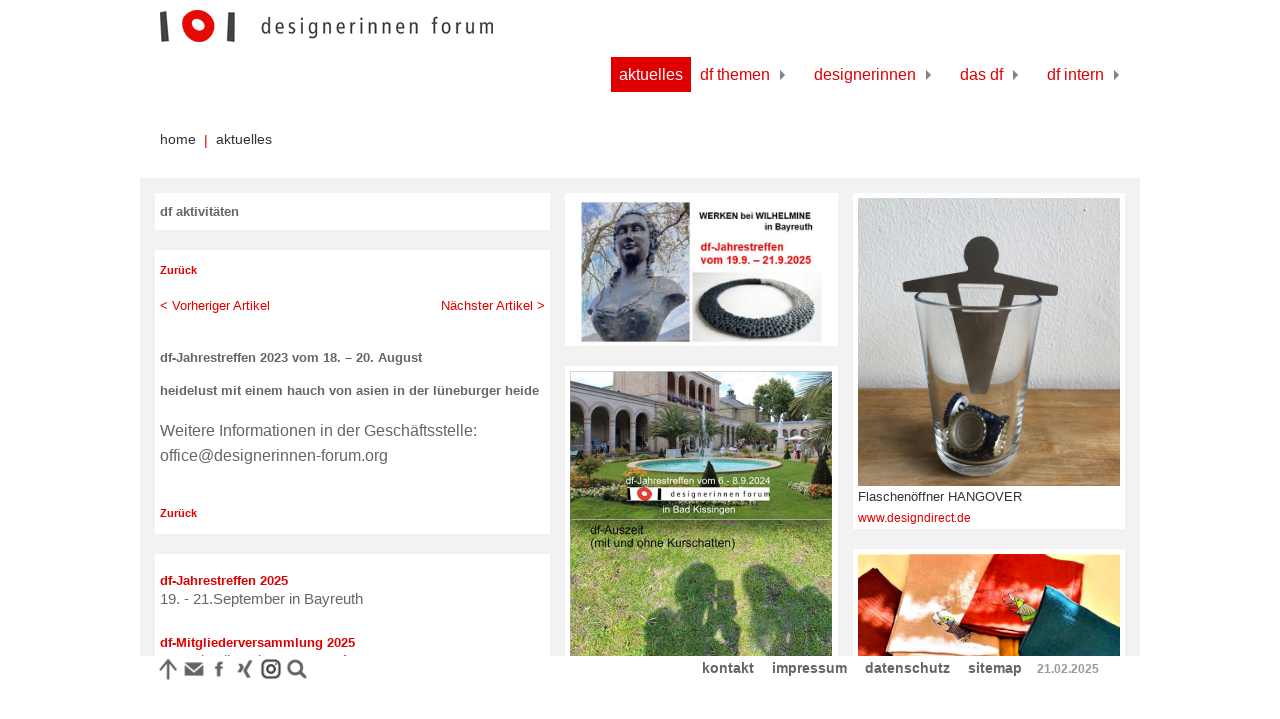

--- FILE ---
content_type: text/html; charset=utf-8
request_url: https://www.designerinnen-forum.org/index.php?id=3&tx_ttnews%5Btt_news%5D=1036&cHash=0a613b4bf91444d38f2f329e127eaba1
body_size: 16801
content:
<!DOCTYPE html>
<html lang="de" class="no-js">
<head>

<meta charset="utf-8">
<!-- 
	TYPO3-UMSETZUNG | BARBARA KIRSCH, MÜNCHEN

	This website is powered by TYPO3 - inspiring people to share!
	TYPO3 is a free open source Content Management Framework initially created by Kasper Skaarhoj and licensed under GNU/GPL.
	TYPO3 is copyright 1998-2016 of Kasper Skaarhoj. Extensions are copyright of their respective owners.
	Information and contribution at http://typo3.org/
-->

<base href="https://www.designerinnen-forum.org/">
<link rel="shortcut icon" href="/fileadmin/images/df_logo/favicon.ico" type="image/x-icon; charset=binary">
<link rel="icon" href="/fileadmin/images/df_logo/favicon.ico" type="image/x-icon; charset=binary">
<title>df-Jahrestreffen 2023 vom 18. – 20. August | df | designerinnen forum eV</title>
<meta name="generator" content="TYPO3 CMS">
<meta name="author" content="designerinnen forum eV">
<meta name="robots" content="INDEX,FOLLOW">
<meta name="keywords" content="designerinnen forum,designerinnen forum e.V.,designerinnen forum eV,designerninnenforum,design,geschlecht,gender,sex and gender,arbeit,feminismus,frau,frauen,gestaltung,mode,bekleidungsdesign,graphic,grafik,grafisch,jahreshauptversammlung,multimedia,innenarchitektur,ausstellungen,messe,produktgestaltung,textil,produktdesign,industriedesign,schmuckdesign,schmuck,textildesign,corporate design,bekleidungsdesign,kommunikationsdesign,visuelle kommunikation,photographie,fotografie,interaktive medien,interdisziplinär,designvermittlung,lehre,beratung,journalismus,theorie,designtheorie,forschung,kompetenz,ziele,informationsdesign,information,kommunikation,aktivitäten,vorstand,regionalgruppe,arbeitsgruppe,mitgliederkatalog,geschäftsstelle,vorträge,seminare,weiterbildung,messe,wettbewerb,ausstellung,mitglied,mitgliedsfrau">
<meta name="description" content="Das designerinnen forum e.V. ist der wichtigste weibliche Interessenverband in dem gestalterischen Berufsfeld. Wir sehen uns als europäisch orientiertes, aktives Forum von Designerinnen der verschiedensten Fachgebiete, die engagiert und lustvoll die Auseinandersetzung mit und um Design führen. Uns verbinden hohe Ansprüche an unsere Arbeit und die Tatsache, dass wir die Dinge unseres Alltages und unserer Umwelt professionell gestalten.">
<meta name="viewport" content="width=device-width, initial-scale=1.0">


<link rel="stylesheet" type="text/css" href="typo3temp/stylesheet_14529294ce.css?1612980292" media="all">
<link rel="stylesheet" type="text/css" href="typo3conf/ext/cb_foundation/Resources/Public/Css/normalize.css?1467586499" media="all">
<link rel="stylesheet" type="text/css" href="typo3conf/ext/cb_foundation/Resources/Public/Css/foundation.css?1467586499" media="all">
<link rel="stylesheet" type="text/css" href="typo3conf/ext/start/Resources/Public/JavaScript/Libs/Foundation-5.5.3/css/normalize.css?1472525721" media="all">
<link rel="stylesheet" type="text/css" href="typo3conf/ext/start/Resources/Public/JavaScript/Libs/Foundation-5.5.3/css/foundation.min.css?1472525721" media="all">
<link rel="stylesheet" type="text/css" href="typo3conf/ext/start/Resources/Public/Css/foundation-icons-3/foundation-icons.css?1472525470" media="all">
<link rel="stylesheet" type="text/css" href="typo3conf/ext/femanager/Resources/Public/Css/Main.css?1494902270" media="all">
<link rel="stylesheet" type="text/css" href="typo3conf/ext/femanager/Resources/Public/Css/Additional.css?1494902270" media="all">
<link rel="stylesheet" type="text/css" href="typo3conf/ext/maag_randomimages/Resources/Public/Css/RandomImages.css?1467893604" media="all">
<link rel="stylesheet" type="text/css" href="typo3conf/ext/pb_social/Resources/Public/Css/style.css?1468188621" media="all">
<link rel="stylesheet" type="text/css" href="typo3conf/ext/jh_magnificpopup/Resources/Public/css/magnific-popup.css?1499482397" media="all">
<link rel="stylesheet" type="text/css" href="typo3conf/ext/jh_magnificpopup_animation/Resources/Public/Styles/all.css?1469392013" media="all">
<link rel="stylesheet" type="text/css" href="typo3conf/ext/mm_forum/res/markitup/markitup/skins/simple/style.css?1473105847" media="all">
<link rel="stylesheet" type="text/css" href="typo3conf/ext/mm_forum/res/markitup/markitup/sets/bbcode/style.css?1473105737" media="all">
<link rel="stylesheet" type="text/css" href="typo3conf/ext/mm_forum/res/markitup/markitup/sets/colors/style.css?1473105757" media="all">
<link rel="stylesheet" type="text/css" href="fileadmin/ext/mm_forum/tmpl/df Version1 mm_forum/css/mm_forum.css?1498097035" media="all">
<link rel="stylesheet" type="text/css" href="fileadmin/style/df_css.css?1575097545" media="all">
<link rel="stylesheet" type="text/css" href="fileadmin/style/df_powermail.css?1488398371" media="all">
<link rel="stylesheet" type="text/css" href="fileadmin/extension_ke_smallads/ke_smallads.css?1497766255" media="all">


<script src="typo3/contrib/jquery/jquery-1.11.0.min.js" type="text/javascript"></script>
<script src="typo3temp/compressor/merged-c5e8db7260406e5ba845e69441b6ff76-d44f9dfccac3e81b6d32ba75b5f05d80.js?1764920525" type="text/javascript"></script>
<script src="typo3temp/compressor/merged-aaaf496a86c623c571bfcefd4269ce15-0240e5b12909d008f1f913a7f6d03ef7.js?1764920525" type="text/javascript"></script>


<meta name="viewport" content="width=device-width, initial-scale=1.0" />

<script type="text/javascript">
	/*<![CDATA[*/
<!--
function openPic(url, winName, winParams) {	//
			var theWindow = window.open(url, winName, winParams);
			if (theWindow)	{theWindow.focus();}
		}

// -->
	/*]]>*/
</script>
</head>
<body id="bodyId-3">
<script id="powermail_conditions_container" data-condition-uri="https://www.designerinnen-forum.org/index.php?id=3&type=3132"></script><!--[if lt IE 9]>
            <p class="browsehappy">You are using an <strong>outdated</strong> browser. Please <a href="http://browsehappy.com/">upgrade your browser</a> to improve your experience.</p>
          <![endif]-->
          <div id="startBox01">
            <div id="startBox02"><div class="header">
  <div class="row">
    <div class="columns no-pad-left no-pad-right">
      <!--headermain--><section class="header headermain"><div class="row"><div class="small-12 columns"><nav id="c2" data-magellan-destination="c2"  class="csc-default   df_kopf"><div class="contain-to-grid fixed"><nav class="top-bar" data-topbar data-options="custom_back_text:false;is_hover:true;mobile_show_parent_link:true;"><ul id="dropdown-6" class="title-area"><li class="name"><h1><a href="index.php?id=3" title="df menu">df</a></h1></li><!-- Remove the class "menu-icon" to get rid of menu icon. Take out "Menu" to just have icon alone -->
                    <li class="toggle-topbar menu-icon">
                      <a href="index.php?id=3&amp;tx_ttnews%5Btt_news%5D=1036&amp;cHash=0a613b4bf91444d38f2f329e127eaba1#"><span>Menü</span></a>
                    </li></ul>                  <section class="top-bar-section">
                    <ul class="right"><li class="divider divider-first"></li><li class="active cur page-3 first"><a href="index.php?id=3" title="Aktuelles" class="first level-0">Aktuelles</a></li><li class="divider"></li><li class="page-69 has-dropdown"><a href="index.php?id=69" title="df Themen" class="all level-0">df Themen</a><ul id="dropdown-190" class="dropdown dropdown-9 page-190"><li class="page-508 first"><a href="index.php?id=508" title="Wachstum gestalten" class="level-1">Wachstum gestalten</a></li><li class="page-506"><a href="index.php?id=506" title="Alles neu?! Design im Wandel" class="level-1">Alles neu?! Design im Wandel</a></li><li class="page-68"><a href="index.php?id=68" title="Die Frauen und das Bauhaus. Ein Diskurs." class="level-1">Die Frauen und das Bauhaus. Ein Diskurs.</a></li><li class="page-450"><a href="index.php?id=450" title="Dinge" class="level-1">Dinge</a></li><li class="page-363"><a href="index.php?id=363" title="Gutes Morgen" class="level-1">Gutes Morgen</a></li><li class="page-70"><a href="index.php?id=70" title="Questionator PKL-20349" class="level-1">Questionator PKL-20349</a></li><li class="page-66"><a href="index.php?id=66" title="Design &amp; Qualität" class="level-1">Design &amp; Qualität</a></li><li class="page-67"><a href="index.php?id=67" title="Welche Macht haben Sprachgewohnheiten?" class="level-1">Welche Macht haben Sprachgewohnheiten?</a></li><li class="page-190 last"><a href="index.php?id=190" title="Nachhaltigkeit von Ideen" class="level-1">Nachhaltigkeit von Ideen</a></li></ul></li><li class="divider"></li><li class="page-2 has-dropdown"><a href="index.php?id=62" title="Designerinnen" class="all level-0">Designerinnen</a><ul id="dropdown-18" class="dropdown dropdown-1 page-18"><li class="page-18 last"><a href="index.php?id=18" title="Shops" class="level-1">Shops</a></li></ul></li><li class="divider"></li><li class="page-186 has-dropdown"><a href="index.php?id=186" title="Das df" class="all level-0">Das df</a><ul id="dropdown-37" class="dropdown dropdown-7 page-37"><li class="page-29 first"><a href="index.php?id=29" title="Ziele" class="level-1">Ziele</a></li><li class="page-31"><a href="index.php?id=31" title="Satzung aktuell Download" class="level-1">Satzung aktuell Download</a></li><li class="page-30"><a href="index.php?id=30" title="Vernetzung + Kooperationen" class="level-1">Vernetzung + Kooperationen</a></li><li class="page-500"><a href="index.php?id=500" title="Ich bin im df, weil..." class="level-1">Ich bin im df, weil...</a></li><li class="page-32"><a href="index.php?id=32" title="df-Mitglied werden" class="level-1">df-Mitglied werden</a></li><li class="page-33"><a href="index.php?id=33" title="seit 1992" class="level-1">seit 1992</a></li><li class="page-37 last"><a href="index.php?id=37" title="Texte Bilder Archiv" class="level-1">Texte Bilder Archiv</a></li></ul></li><li class="divider"></li><li class="page-6 last has-dropdown"><a href="index.php?id=6" title="df Intern" class="last level-0">df Intern</a><ul id="dropdown-262" class="dropdown dropdown-1 page-262"><li class="page-262 last"><a href="index.php?id=248" title="Login" class="level-1">Login</a></li></ul></li><li class="divider divider-last"></li></ul>
                  </section></nav></div></nav><div id="c3" data-magellan-destination="c3"  class="csc-default   df_logo"><div class="csc-textpic csc-textpic-left csc-textpic-above"><div class="csc-textpic-imagewrap" data-csc-images="1" data-csc-cols="1"><figure class="csc-textpic-image csc-textpic-last"><a href="index.php?id=3"><img src="index.php?eID=dumpFile&amp;t=p&amp;p=7&amp;token=48a9c2a3bc2fa19b07940b089033aa4e700f5c06" width="333" height="32" alt="df logo"></a></figure></div></div></div><nav id="c92" data-magellan-destination="c92"  class="csc-default"><nav class="breadcrumbs"><a href="index.php?id=3" title="Das designerinnen forum e.V. ist der wichtigste weibliche Interessensverband in dem gestalterischen Berufsfeld. Wir sehen uns als europ&amp;auml;isch orientiertes, aktives Forum von Designerinnen der verschiedensten Fachgebiete, die engagiert und lustvoll die Auseinandersetzung mit und um Design f&amp;uuml;hren. Uns verbinden hohe Anspr&amp;uuml;che an unsere Arbeit und die Tatsache, da&amp;szlig; wir die Dinge unseres Alltages und unserer Umwelt professionell gestalten.">Home</a><a href="index.php?id=3" title="Aktuelles" class="current">Aktuelles</a></nav></nav></div></div></section><!--/headermain-->
    </div>
  </div>
</div>

  <div class="maincontent">
    <div class="row">
      <div class=" columns maincontentmain">
        <!--content-->
        <div id="c81" data-magellan-destination="c81"  class="csc-default"><div class="row"><div class="columns small-12 medium-5 large-5 first "><div id="c1180" data-magellan-destination="c1180"  class="csc-default"><div class="csc-header csc-header-n1"><h1 class="csc-firstHeader">df Aktivitäten</h1></div></div><div id="c1110" data-magellan-destination="c1110"  class="csc-default">
<div class="news-single-item">
	<div class="news-single-backlink">
	<a href="index.php?id=3">Zurück</a>
	</div>

<br />
<a href="index.php?id=3&amp;tx_ttnews%5Btt_news%5D=1039&amp;cHash=89512357eb8d6e62ed613d1e4b6842aa" title="Außerordentliche Mitgliederversammlung">&lt;&nbsp;Vorheriger Artikel</a>
<div style="float:right;"><a href="index.php?id=3&amp;tx_ttnews%5Btt_news%5D=1038&amp;cHash=14bf8ce4c810a422c6e090e85410373f" title="df-Vorstandssitzung">Nächster Artikel&nbsp;&gt;</a></div>
<br />
<br />
	<!--
	<div class="news-single-rightbox">
		10.07.2023 09:20 Alter: 3 yrs<br />
		    
		Von: df office <br> Karin Görling<br />
	</div>
	-->
<br />
<br />
		<strong>df-Jahrestreffen 2023 vom 18. – 20. August</strong>
<br />
<br />
		<h2>Heidelust mit einem Hauch von Asien in der Lüneburger Heide</h2>
		<!--<hr class="cl-right" />-->
		<hr class="cl-left" />
		
		<p>Weitere Informationen in der Geschäftsstelle:<br />office@designerinnen-forum.org</p>
		<!--<hr class="cl-right" />-->
		<hr class="cl-left" />
			

				  	
				 	

					
				 	

					
					

					
					

			
			
			
	<div class="news-single-backlink">
	<a href="index.php?id=3">Zurück</a>
	</div>
</div>
</div><div id="c131" data-magellan-destination="c131"  class="csc-default">
<div class="news-list-container">
<!-- ### NEWS_CATEGORY_ROOTLINE ###-->
	
			<div class="news-list-item">
			  <!-- <span class="news-list-date"></span>-->
			  <strong><a href="index.php?id=3&amp;tx_ttnews%5Btt_news%5D=1044&amp;cHash=ce089314bbe47c853ed1ad7003a30b47" title="df-Jahrestreffen 2025">df-Jahrestreffen 2025</a></strong>
			  <a href="index.php?id=3&amp;tx_ttnews%5Btt_news%5D=1044&amp;cHash=ce089314bbe47c853ed1ad7003a30b47" title="df-Jahrestreffen 2025"></a>
			 <p>19. - 21.September in Bayreuth</p>
			    

<hr class="clearer" /></div>
		
			<div class="news-list-item">
			  <!-- <span class="news-list-date"></span>-->
			  <strong><a href="index.php?id=3&amp;tx_ttnews%5Btt_news%5D=1043&amp;cHash=80af9d8209473b495caa88cc6c8a0464" title="df-Mitgliederversammlung 2025">df-Mitgliederversammlung 2025</a></strong>
			  <a href="index.php?id=3&amp;tx_ttnews%5Btt_news%5D=1043&amp;cHash=80af9d8209473b495caa88cc6c8a0464" title="df-Mitgliederversammlung 2025"></a>
			 <p>24.Mai online via Zoom-Konferenz</p>
			    

<hr class="clearer" /></div>
		
			<div class="news-list-item">
			  <!-- <span class="news-list-date"></span>-->
			  <strong><a href="index.php?id=3&amp;tx_ttnews%5Btt_news%5D=1041&amp;cHash=4caf98ab10695b343fcc364e6d7c3173" title="df-Jahrestreffen 2024">df-Jahrestreffen 2024 </a></strong>
			  <a href="index.php?id=3&amp;tx_ttnews%5Btt_news%5D=1041&amp;cHash=4caf98ab10695b343fcc364e6d7c3173" title="df-Jahrestreffen 2024"></a>
			 <p>6. - 8.September 2024 in Bad Kissingen</p>
			    

<hr class="clearer" /></div>
		
			<div class="news-list-item">
			  <!-- <span class="news-list-date"></span>-->
			  <strong><a href="index.php?id=3&amp;tx_ttnews%5Btt_news%5D=1042&amp;cHash=ce245887d7c6675377d0303ee70350c1" title="df-Mitgliederversammlung 2024">df-Mitgliederversammlung 2024 </a></strong>
			  <a href="index.php?id=3&amp;tx_ttnews%5Btt_news%5D=1042&amp;cHash=ce245887d7c6675377d0303ee70350c1" title="df-Mitgliederversammlung 2024"></a>
			 <p>8. Juni online via Zoom-Konferenz<span class="news-list-morelink"><a href="index.php?id=3&amp;tx_ttnews%5Btt_news%5D=1042&amp;cHash=ce245887d7c6675377d0303ee70350c1" title="df-Mitgliederversammlung 2024">></a></span></p>
			    

<hr class="clearer" /></div>
		
			<div class="news-list-item">
			  <!-- <span class="news-list-date"></span>-->
			  <strong><a href="index.php?id=3&amp;tx_ttnews%5Btt_news%5D=1038&amp;cHash=14bf8ce4c810a422c6e090e85410373f" title="df-Vorstandssitzung">df-Vorstandssitzung</a></strong>
			  <a href="index.php?id=3&amp;tx_ttnews%5Btt_news%5D=1038&amp;cHash=14bf8ce4c810a422c6e090e85410373f" title="df-Vorstandssitzung"></a>
			 <p>online via zoom<span class="news-list-morelink"><a href="index.php?id=3&amp;tx_ttnews%5Btt_news%5D=1038&amp;cHash=14bf8ce4c810a422c6e090e85410373f" title="df-Vorstandssitzung">></a></span></p>
			    

<hr class="clearer" /></div>
		
			<div class="news-list-item">
			  <!-- <span class="news-list-date"></span>-->
			  <strong><a href="index.php?id=3&amp;tx_ttnews%5Btt_news%5D=1036&amp;cHash=0a613b4bf91444d38f2f329e127eaba1" title="df-Jahrestreffen 2023 vom 18. – 20. August">df-Jahrestreffen 2023 vom 18. – 20. August</a></strong>
			  <a href="index.php?id=3&amp;tx_ttnews%5Btt_news%5D=1036&amp;cHash=0a613b4bf91444d38f2f329e127eaba1" title="df-Jahrestreffen 2023 vom 18. – 20. August"></a>
			 <p>Heidelust mit einem Hauch von Asien in der Lüneburger Heide

<span class="news-list-morelink"><a href="index.php?id=3&amp;tx_ttnews%5Btt_news%5D=1036&amp;cHash=0a613b4bf91444d38f2f329e127eaba1" title="df-Jahrestreffen 2023 vom 18. – 20. August">></a></span></p>
			    

<hr class="clearer" /></div>
		
			<div class="news-list-item">
			  <!-- <span class="news-list-date"></span>-->
			  <strong><a href="index.php?id=3&amp;tx_ttnews%5Btt_news%5D=1039&amp;cHash=89512357eb8d6e62ed613d1e4b6842aa" title="Außerordentliche Mitgliederversammlung">Außerordentliche Mitgliederversammlung </a></strong>
			  <a href="index.php?id=3&amp;tx_ttnews%5Btt_news%5D=1039&amp;cHash=89512357eb8d6e62ed613d1e4b6842aa" title="Außerordentliche Mitgliederversammlung"></a>
			 <p>3.Juni 2023 ab 14.ooh online via Zoom-Konferenz</p>
			    

<hr class="clearer" /></div>
		

</div>
</div><div id="c281" data-magellan-destination="c281"  class="csc-default"><div class="csc-header csc-header-n4"><h1>df auf Facebook aktiv</h1></div></div><div id="c2387" data-magellan-destination="c2387"  class="csc-default"><div id="fb-root"></div>
<script async defer crossorigin="anonymous" src="https://connect.facebook.net/de_DE/sdk.js#xfbml=1&version=v17.0" nonce="PCeBvzSp"></script></div><div id="c2386" data-magellan-destination="c2386"  class="csc-default"><div class="fb-page" data-href="https://www.facebook.com/designerinnenforum/" data-tabs="timeline" data-width="450" data-height="250" data-small-header="false" data-adapt-container-width="true" data-hide-cover="false" data-show-facepile="true"><blockquote cite="https://www.facebook.com/designerinnenforum/" class="fb-xfbml-parse-ignore"><a href="https://www.facebook.com/designerinnenforum/">designerinnen forum e.V.</a></blockquote></div></div><div id="c1912" data-magellan-destination="c1912"  class="csc-default"><p class="bodytext"><span style="font-size: 12px;"><a href="https://www.facebook.com/pg/designerinnenforum/posts/?ref=page_internal" target="_blank">Zur facebook-Seite wechseln</a></span></p></div><div id="c283" data-magellan-destination="c283"  class="csc-default   h1"><div class="csc-header csc-header-n8"><h1>Rückblick</h1></div><p class="bodytext"><span style="font-size: 12px;"><span style="font-size: 1rem;"><span style="font-size: 0.8rem;"><span style="font-size: 0.7rem;"><a href="index.php?id=23">Frühere Termine<br /></a></span></span></span></span></p></div></div><div class="columns small-12 medium-7 large-7 last "><div id="c272" data-magellan-destination="c272"  class="csc-default"><div class="row"><div class="columns small-12 medium-6 large-6 first "><div id="c769" data-magellan-destination="c769"  class="csc-default csc-space-after-20"><div id="c2438" data-magellan-destination="c2438"  class="csc-default"><div class="csc-textpic csc-textpic-center csc-textpic-above"><div class="csc-textpic-imagewrap" data-csc-images="1" data-csc-cols="2"><div class="csc-textpic-center-outer"><div class="csc-textpic-center-inner"><figure class="csc-textpic-image csc-textpic-last"><a href="index.php?eID=tx_cms_showpic&amp;file=3835&amp;md5=8caab28ad40b4595fc337091acf6945cf8032059&amp;parameters%5B0%5D=YTo0OntzOjU6IndpZHRoIjtzOjM6IjgwMCI7czo2OiJoZWlnaHQiO3M6NDoiNjAw&amp;parameters%5B1%5D=bSI7czo3OiJib2R5VGFnIjtzOjQxOiI8Ym9keSBzdHlsZT0ibWFyZ2luOjA7IGJh&amp;parameters%5B2%5D=Y2tncm91bmQ6I2ZmZjsiPiI7czo0OiJ3cmFwIjtzOjM3OiI8YSBocmVmPSJqYXZh&amp;parameters%5B3%5D=c2NyaXB0OmNsb3NlKCk7Ij4gfCA8L2E%2BIjt9" onclick="openPic('https://www.designerinnen-forum.org/index.php?eID=tx_cms_showpic&amp;file=3835&amp;md5=8caab28ad40b4595fc337091acf6945cf8032059&amp;parameters%5B0%5D=YTo0OntzOjU6IndpZHRoIjtzOjM6IjgwMCI7czo2OiJoZWlnaHQiO3M6NDoiNjAw&amp;parameters%5B1%5D=bSI7czo3OiJib2R5VGFnIjtzOjQxOiI8Ym9keSBzdHlsZT0ibWFyZ2luOjA7IGJh&amp;parameters%5B2%5D=Y2tncm91bmQ6I2ZmZjsiPiI7czo0OiJ3cmFwIjtzOjM3OiI8YSBocmVmPSJqYXZh&amp;parameters%5B3%5D=c2NyaXB0OmNsb3NlKCk7Ij4gfCA8L2E%2BIjt9','thePicture','width=800,height=450,status=0,menubar=0'); return false;" target="thePicture"><img src="index.php?eID=dumpFile&amp;t=p&amp;p=11181&amp;token=d59fec1009dc93fe734d34184948af25964f5c36" width="600" height="338" alt=""></a></figure></div></div></div><div class="csc-textpic-text"></div></div></div><a id="c2393"></a><div class="csc-textpic csc-textpic-center csc-textpic-above"><div class="csc-textpic-imagewrap" data-csc-images="1" data-csc-cols="2"><div class="csc-textpic-center-outer"><div class="csc-textpic-center-inner"><figure class="csc-textpic-image csc-textpic-last"><a href="index.php?eID=tx_cms_showpic&amp;file=3829&amp;md5=23bc9e643a9c08d21b4dac7396528412611931dd&amp;parameters%5B0%5D=YTo0OntzOjU6IndpZHRoIjtzOjM6IjgwMCI7czo2OiJoZWlnaHQiO3M6NDoiNjAw&amp;parameters%5B1%5D=bSI7czo3OiJib2R5VGFnIjtzOjQxOiI8Ym9keSBzdHlsZT0ibWFyZ2luOjA7IGJh&amp;parameters%5B2%5D=Y2tncm91bmQ6I2ZmZjsiPiI7czo0OiJ3cmFwIjtzOjM3OiI8YSBocmVmPSJqYXZh&amp;parameters%5B3%5D=c2NyaXB0OmNsb3NlKCk7Ij4gfCA8L2E%2BIjt9" onclick="openPic('https://www.designerinnen-forum.org/index.php?eID=tx_cms_showpic&amp;file=3829&amp;md5=23bc9e643a9c08d21b4dac7396528412611931dd&amp;parameters%5B0%5D=YTo0OntzOjU6IndpZHRoIjtzOjM6IjgwMCI7czo2OiJoZWlnaHQiO3M6NDoiNjAw&amp;parameters%5B1%5D=bSI7czo3OiJib2R5VGFnIjtzOjQxOiI8Ym9keSBzdHlsZT0ibWFyZ2luOjA7IGJh&amp;parameters%5B2%5D=Y2tncm91bmQ6I2ZmZjsiPiI7czo0OiJ3cmFwIjtzOjM3OiI8YSBocmVmPSJqYXZh&amp;parameters%5B3%5D=c2NyaXB0OmNsb3NlKCk7Ij4gfCA8L2E%2BIjt9','thePicture','width=547,height=600,status=0,menubar=0'); return false;" target="thePicture"><img src="index.php?eID=dumpFile&amp;t=p&amp;p=11151&amp;token=302fdf1b0d841d00f6bf6fe7a7e8caee57ec1690" width="500" height="548" alt=""></a></figure></div></div></div><div class="csc-textpic-text"><p class="bodytext"><span style="font-size: 1rem;"><b><br /><span style="font-size: 1.15rem;">df-Auszeit </span><br /><span style="font-size: 1.15rem;">(mit und ohne Kurschatten)</span></b><br /><br />df-Jahrestreffen&nbsp; <br />6. - 8. September 2024 <br />in Bad Kissingen<br /></span><span style="font-size: 0.8rem;"><span style="font-size: 0.8rem;"><a href="index.php?eID=dumpFile&amp;t=f&amp;f=3826&amp;token=546526e0be1f93b9a245405c51f5cc696c32cff9" target="_blank">&gt; Programm und Details</a></span></span></p></div></div><div id="c2370" data-magellan-destination="c2370"  class="csc-default"><div class="csc-textpic csc-textpic-center csc-textpic-above"><div class="csc-textpic-imagewrap" data-csc-images="1" data-csc-cols="2"><div class="csc-textpic-center-outer"><div class="csc-textpic-center-inner"><figure class="csc-textpic-image csc-textpic-last"><img src="index.php?eID=dumpFile&amp;t=p&amp;p=10937&amp;token=de51e61e18899e0e9d86fa0f632be20d5737192d" width="600" height="1128" alt=""></figure></div></div></div><div class="csc-textpic-text"><p class="bodytext"><span style="font-size: 0.8rem;"><b><span style="font-size: 1rem;">WACHSTUM GESTALTEN.</span><br />Unser Zwei-Jahres-Thema.<br /><br />df Jahrestagung 2021 – online <br /></b></span><span style="font-size: 0.8rem;"><b>df Jahrestagung 2022 – </b></span><span style="font-size: 0.8rem;"><b>in München</b><br />&gt; <a href="index.php?id=508">Nachlese als df thema</a></span><a href="index.php?id=508"><span style="font-size: 0.8rem;"><br /></span></a></p></div></div></div><div id="c2304" data-magellan-destination="c2304"  class="csc-default csc-space-after-5"><div class="csc-textpic csc-textpic-center csc-textpic-above"><div class="csc-textpic-imagewrap" data-csc-images="1" data-csc-cols="2"><div class="csc-textpic-center-outer"><div class="csc-textpic-center-inner"><figure class="csc-textpic-image csc-textpic-last"><a href="index.php?eID=tx_cms_showpic&amp;file=3454&amp;md5=65e0ce5fc61a0d9e791caddec76c0d8d45869171&amp;parameters%5B0%5D=YTo0OntzOjU6IndpZHRoIjtzOjM6IjgwMCI7czo2OiJoZWlnaHQiO3M6NDoiNjAw&amp;parameters%5B1%5D=bSI7czo3OiJib2R5VGFnIjtzOjQxOiI8Ym9keSBzdHlsZT0ibWFyZ2luOjA7IGJh&amp;parameters%5B2%5D=Y2tncm91bmQ6I2ZmZjsiPiI7czo0OiJ3cmFwIjtzOjM3OiI8YSBocmVmPSJqYXZh&amp;parameters%5B3%5D=c2NyaXB0OmNsb3NlKCk7Ij4gfCA8L2E%2BIjt9" onclick="openPic('https://www.designerinnen-forum.org/index.php?eID=tx_cms_showpic&amp;file=3454&amp;md5=65e0ce5fc61a0d9e791caddec76c0d8d45869171&amp;parameters%5B0%5D=YTo0OntzOjU6IndpZHRoIjtzOjM6IjgwMCI7czo2OiJoZWlnaHQiO3M6NDoiNjAw&amp;parameters%5B1%5D=bSI7czo3OiJib2R5VGFnIjtzOjQxOiI8Ym9keSBzdHlsZT0ibWFyZ2luOjA7IGJh&amp;parameters%5B2%5D=Y2tncm91bmQ6I2ZmZjsiPiI7czo0OiJ3cmFwIjtzOjM3OiI8YSBocmVmPSJqYXZh&amp;parameters%5B3%5D=c2NyaXB0OmNsb3NlKCk7Ij4gfCA8L2E%2BIjt9','thePicture','width=600,height=600,status=0,menubar=0'); return false;" target="thePicture"><img src="index.php?eID=dumpFile&amp;t=p&amp;p=10720&amp;token=da174f20007de4d9de8566fe138713df446ffdc4" width="600" height="600" alt=""></a></figure></div></div></div><div class="csc-textpic-text"><p class="bodytext"><span style="font-size: 0.8rem;"><br /><b style="font-size: 0.8rem;">df-Jahrestagung 2020_online</b><br /><a href="index.php?id=506">&gt; Nachlese als df thema</a><br /><a href="index.php?id=6">&gt; für Mitglieder</a><br /></span></p></div></div></div><div id="c2208" data-magellan-destination="c2208"  class="csc-default"><div class="csc-header csc-header-n5"><h1>Links für Kreative zur Corona-Krise </h1></div><div class="csc-textpic-text"><p class="bodytext"><a href="index.php?id=6"><span style="font-size: 0.8rem;"><span style="font-size: 0.8rem;">&gt; aktualisiert 15.12.2020</span></span></a><span style="font-size: 0.8rem;"><br />Tips von euch bitte an: <br />&gt;<a href="javascript:linkTo_UnCryptMailto('jxfiql7lccfzbXabpfdkbofkkbk:clorj+lod');"> df-Geschäftsstelle</a></span></p></div></div><div id="c1014" data-magellan-destination="c1014"  class="csc-default"><div class="csc-textpic csc-textpic-center csc-textpic-above"><div class="csc-textpic-imagewrap" data-csc-images="1" data-csc-cols="2"><div class="csc-textpic-center-outer"><div class="csc-textpic-center-inner"><figure class="csc-textpic-image csc-textpic-last"><a href="index.php?eID=tx_cms_showpic&amp;file=3365&amp;md5=b3388f1ed1315d99fbb60cdc77dcd948a9f408a8&amp;parameters%5B0%5D=YTo0OntzOjU6IndpZHRoIjtzOjM6IjgwMCI7czo2OiJoZWlnaHQiO3M6NDoiNjAw&amp;parameters%5B1%5D=bSI7czo3OiJib2R5VGFnIjtzOjQxOiI8Ym9keSBzdHlsZT0ibWFyZ2luOjA7IGJh&amp;parameters%5B2%5D=Y2tncm91bmQ6I2ZmZjsiPiI7czo0OiJ3cmFwIjtzOjM3OiI8YSBocmVmPSJqYXZh&amp;parameters%5B3%5D=c2NyaXB0OmNsb3NlKCk7Ij4gfCA8L2E%2BIjt9" onclick="openPic('https://www.designerinnen-forum.org/index.php?eID=tx_cms_showpic&amp;file=3365&amp;md5=b3388f1ed1315d99fbb60cdc77dcd948a9f408a8&amp;parameters%5B0%5D=YTo0OntzOjU6IndpZHRoIjtzOjM6IjgwMCI7czo2OiJoZWlnaHQiO3M6NDoiNjAw&amp;parameters%5B1%5D=bSI7czo3OiJib2R5VGFnIjtzOjQxOiI8Ym9keSBzdHlsZT0ibWFyZ2luOjA7IGJh&amp;parameters%5B2%5D=Y2tncm91bmQ6I2ZmZjsiPiI7czo0OiJ3cmFwIjtzOjM3OiI8YSBocmVmPSJqYXZh&amp;parameters%5B3%5D=c2NyaXB0OmNsb3NlKCk7Ij4gfCA8L2E%2BIjt9','thePicture','width=800,height=480,status=0,menubar=0'); return false;" target="thePicture"><img src="index.php?eID=dumpFile&amp;t=p&amp;p=10052&amp;token=b63cdcf4d413bc193857e83c359518d5df421bb7" width="600" height="360" alt=""></a></figure></div></div></div><div class="csc-textpic-text"><p style="font-size: 0.8rem;" class="bodytext"><a href="index.php?id=500">mehr...</a></p></div></div></div><div id="c1449" data-magellan-destination="c1449"  class="csc-default"><div class="csc-textpic csc-textpic-center csc-textpic-above"><div class="csc-textpic-imagewrap" data-csc-images="1" data-csc-cols="2"><div class="csc-textpic-center-outer"><div class="csc-textpic-center-inner"><figure class="csc-textpic-image csc-textpic-last"><img src="index.php?eID=dumpFile&amp;t=p&amp;p=7091&amp;token=cb6b83ecb69fa21fa27a8f87f36f8123dbdbfede" width="150" height="150" alt=""></figure></div></div></div></div></div></div><div id="c1456" data-magellan-destination="c1456"  class="csc-default"><div id="c2336" data-magellan-destination="c2336"  class="csc-default"><div class="csc-header csc-header-n1"><h1 class="csc-firstHeader">alle df-Jahrestagungen</h1></div><div class="csc-textpic csc-textpic-center csc-textpic-below"><div class="csc-textpic-text"><p style="font-size: 0.8rem;" class="bodytext">Nachlesen und Rückblicke siehe <a href="index.php?id=69">df themen</a><br />Alle Jahrestagungen siehe <a href="index.php?id=37">texte.bilder.archiv</a></p></div><div class="csc-textpic-imagewrap" data-csc-images="1" data-csc-cols="1"><div class="csc-textpic-center-outer"><div class="csc-textpic-center-inner"><figure class="csc-textpic-image csc-textpic-last"><img src="index.php?eID=dumpFile&amp;t=f&amp;f=3424&amp;token=3b8f014062aaabe1889ecf5b2a56c48877cd6357" width="600" height="303" alt=""></figure></div></div></div></div></div></div></div><div class="columns small-12 medium-6 large-6 last "><div id="c1961" data-magellan-destination="c1961"  class="csc-default"><div id="c2388" data-magellan-destination="c2388"  class="csc-default"><div class="csc-textpic csc-textpic-center csc-textpic-above"><div class="csc-textpic-imagewrap" data-csc-images="1" data-csc-cols="2"><div class="csc-textpic-center-outer"><div class="csc-textpic-center-inner"><figure class="csc-textpic-image csc-textpic-last"><a href="index.php?eID=tx_cms_showpic&amp;file=3808&amp;md5=48d1fcb8cbe200e71af5078a0c939d3019def945&amp;parameters%5B0%5D=YTo0OntzOjU6IndpZHRoIjtzOjM6IjgwMCI7czo2OiJoZWlnaHQiO3M6NDoiNjAw&amp;parameters%5B1%5D=bSI7czo3OiJib2R5VGFnIjtzOjQxOiI8Ym9keSBzdHlsZT0ibWFyZ2luOjA7IGJh&amp;parameters%5B2%5D=Y2tncm91bmQ6I2ZmZjsiPiI7czo0OiJ3cmFwIjtzOjM3OiI8YSBocmVmPSJqYXZh&amp;parameters%5B3%5D=c2NyaXB0OmNsb3NlKCk7Ij4gfCA8L2E%2BIjt9" onclick="openPic('https://www.designerinnen-forum.org/index.php?eID=tx_cms_showpic&amp;file=3808&amp;md5=48d1fcb8cbe200e71af5078a0c939d3019def945&amp;parameters%5B0%5D=YTo0OntzOjU6IndpZHRoIjtzOjM6IjgwMCI7czo2OiJoZWlnaHQiO3M6NDoiNjAw&amp;parameters%5B1%5D=bSI7czo3OiJib2R5VGFnIjtzOjQxOiI8Ym9keSBzdHlsZT0ibWFyZ2luOjA7IGJh&amp;parameters%5B2%5D=Y2tncm91bmQ6I2ZmZjsiPiI7czo0OiJ3cmFwIjtzOjM3OiI8YSBocmVmPSJqYXZh&amp;parameters%5B3%5D=c2NyaXB0OmNsb3NlKCk7Ij4gfCA8L2E%2BIjt9','thePicture','width=546,height=600,status=0,menubar=0'); return false;" target="thePicture"><img src="index.php?eID=dumpFile&amp;t=p&amp;p=11079&amp;token=c8d5bce769fc74b7c3b6f51da703e98d78cccd87" width="600" height="660" alt=""></a></figure></div></div></div><div class="csc-textpic-text"><p style="font-size: 0.8rem;" class="bodytext">Flaschenöffner HANGOVER <br /><a href="http://www.designdirect.de" target="_blank">www.designdirect.de</a></p></div></div></div><div id="c2369" data-magellan-destination="c2369"  class="csc-default"><div class="csc-textpic csc-textpic-center csc-textpic-above"><div class="csc-textpic-imagewrap" data-csc-images="1" data-csc-cols="2"><div class="csc-textpic-center-outer"><div class="csc-textpic-center-inner"><figure class="csc-textpic-image csc-textpic-last"><a href="index.php?eID=tx_cms_showpic&amp;file=3510&amp;md5=499560aa4ebfcc559f44210887a51fb05873f3c6&amp;parameters%5B0%5D=YTo0OntzOjU6IndpZHRoIjtzOjM6IjgwMCI7czo2OiJoZWlnaHQiO3M6NDoiNjAw&amp;parameters%5B1%5D=bSI7czo3OiJib2R5VGFnIjtzOjQxOiI8Ym9keSBzdHlsZT0ibWFyZ2luOjA7IGJh&amp;parameters%5B2%5D=Y2tncm91bmQ6I2ZmZjsiPiI7czo0OiJ3cmFwIjtzOjM3OiI8YSBocmVmPSJqYXZh&amp;parameters%5B3%5D=c2NyaXB0OmNsb3NlKCk7Ij4gfCA8L2E%2BIjt9" onclick="openPic('https://www.designerinnen-forum.org/index.php?eID=tx_cms_showpic&amp;file=3510&amp;md5=499560aa4ebfcc559f44210887a51fb05873f3c6&amp;parameters%5B0%5D=YTo0OntzOjU6IndpZHRoIjtzOjM6IjgwMCI7czo2OiJoZWlnaHQiO3M6NDoiNjAw&amp;parameters%5B1%5D=bSI7czo3OiJib2R5VGFnIjtzOjQxOiI8Ym9keSBzdHlsZT0ibWFyZ2luOjA7IGJh&amp;parameters%5B2%5D=Y2tncm91bmQ6I2ZmZjsiPiI7czo0OiJ3cmFwIjtzOjM3OiI8YSBocmVmPSJqYXZh&amp;parameters%5B3%5D=c2NyaXB0OmNsb3NlKCk7Ij4gfCA8L2E%2BIjt9','thePicture','width=612,height=600,status=0,menubar=0'); return false;" target="thePicture"><img src="index.php?eID=dumpFile&amp;t=f&amp;f=3510&amp;token=82c34fff59d94725a5d5628dbe5fb7d74c66419f" width="600" height="588" alt=""></a></figure></div></div></div><div class="csc-textpic-text"><p style="font-size: 0.8rem;" class="bodytext">Zauberlehrling&nbsp; <a href="http://www.florinagruenberg.de" target="_blank">florinagruenberg.de</a><br />Stickerei auf Leinenservietten</p>
<p style="font-size: 0.8rem;" class="bodytext">&nbsp;</p>
<p class="bodytext">&nbsp;</p>
<p class="bodytext">&nbsp;</p></div></div></div><div id="c2343" data-magellan-destination="c2343"  class="csc-default"><div class="csc-textpic csc-textpic-center csc-textpic-above"><div class="csc-textpic-imagewrap" data-csc-images="1" data-csc-cols="2"><div class="csc-textpic-center-outer"><div class="csc-textpic-center-inner"><figure class="csc-textpic-image csc-textpic-last"><a href="index.php?eID=tx_cms_showpic&amp;file=3504&amp;md5=377952b7358a41d926cc109e93ee70ce38b5a066&amp;parameters%5B0%5D=YTo0OntzOjU6IndpZHRoIjtzOjM6IjgwMCI7czo2OiJoZWlnaHQiO3M6NDoiNjAw&amp;parameters%5B1%5D=bSI7czo3OiJib2R5VGFnIjtzOjQxOiI8Ym9keSBzdHlsZT0ibWFyZ2luOjA7IGJh&amp;parameters%5B2%5D=Y2tncm91bmQ6I2ZmZjsiPiI7czo0OiJ3cmFwIjtzOjM3OiI8YSBocmVmPSJqYXZh&amp;parameters%5B3%5D=c2NyaXB0OmNsb3NlKCk7Ij4gfCA8L2E%2BIjt9" onclick="openPic('https://www.designerinnen-forum.org/index.php?eID=tx_cms_showpic&amp;file=3504&amp;md5=377952b7358a41d926cc109e93ee70ce38b5a066&amp;parameters%5B0%5D=YTo0OntzOjU6IndpZHRoIjtzOjM6IjgwMCI7czo2OiJoZWlnaHQiO3M6NDoiNjAw&amp;parameters%5B1%5D=bSI7czo3OiJib2R5VGFnIjtzOjQxOiI8Ym9keSBzdHlsZT0ibWFyZ2luOjA7IGJh&amp;parameters%5B2%5D=Y2tncm91bmQ6I2ZmZjsiPiI7czo0OiJ3cmFwIjtzOjM3OiI8YSBocmVmPSJqYXZh&amp;parameters%5B3%5D=c2NyaXB0OmNsb3NlKCk7Ij4gfCA8L2E%2BIjt9','thePicture','width=600,height=600,status=0,menubar=0'); return false;" target="thePicture"><img src="index.php?eID=dumpFile&amp;t=f&amp;f=3504&amp;token=16943f93160f3166986297d0ff92002bd8cfcf8e" width="600" height="600" alt=""></a></figure></div></div></div><div class="csc-textpic-text"><p class="bodytext"><span style="font-size: 0.8rem;">Frieda-Vase&nbsp;</span> <span style="font-size: 0.8rem;"><span style="font-size: 0.8rem;"><a href="http://www.standderdinge.de" target="_blank">standderdinge.de</a></span></span></p></div></div></div><div id="c2308" data-magellan-destination="c2308"  class="csc-default"><div class="csc-textpic csc-textpic-center csc-textpic-above"><div class="csc-textpic-imagewrap" data-csc-images="1" data-csc-cols="2"><div class="csc-textpic-center-outer"><div class="csc-textpic-center-inner"><figure class="csc-textpic-image csc-textpic-last"><a href="index.php?eID=tx_cms_showpic&amp;file=3470&amp;md5=54545b644295b9e1f0e75de54cb0b16be3ef80b2&amp;parameters%5B0%5D=YTo0OntzOjU6IndpZHRoIjtzOjM6IjgwMCI7czo2OiJoZWlnaHQiO3M6NDoiNjAw&amp;parameters%5B1%5D=bSI7czo3OiJib2R5VGFnIjtzOjQxOiI8Ym9keSBzdHlsZT0ibWFyZ2luOjA7IGJh&amp;parameters%5B2%5D=Y2tncm91bmQ6I2ZmZjsiPiI7czo0OiJ3cmFwIjtzOjM3OiI8YSBocmVmPSJqYXZh&amp;parameters%5B3%5D=c2NyaXB0OmNsb3NlKCk7Ij4gfCA8L2E%2BIjt9" onclick="openPic('https://www.designerinnen-forum.org/index.php?eID=tx_cms_showpic&amp;file=3470&amp;md5=54545b644295b9e1f0e75de54cb0b16be3ef80b2&amp;parameters%5B0%5D=YTo0OntzOjU6IndpZHRoIjtzOjM6IjgwMCI7czo2OiJoZWlnaHQiO3M6NDoiNjAw&amp;parameters%5B1%5D=bSI7czo3OiJib2R5VGFnIjtzOjQxOiI8Ym9keSBzdHlsZT0ibWFyZ2luOjA7IGJh&amp;parameters%5B2%5D=Y2tncm91bmQ6I2ZmZjsiPiI7czo0OiJ3cmFwIjtzOjM3OiI8YSBocmVmPSJqYXZh&amp;parameters%5B3%5D=c2NyaXB0OmNsb3NlKCk7Ij4gfCA8L2E%2BIjt9','thePicture','width=800,height=590,status=0,menubar=0'); return false;" target="thePicture"><img src="index.php?eID=dumpFile&amp;t=p&amp;p=10706&amp;token=e8b1f3e2600f2fbd5f8bd946b31879fd1626895a" width="600" height="443" alt=""></a></figure></div></div></div><div class="csc-textpic-text"><p style="font-size: 0.8rem;" class="bodytext"><span style="font-size: 0.8rem;"><span style="font-size: 0.8rem;">Website-Konzepte</span></span> <span style="font-size: 0.8rem;"><span style="font-size: 0.8rem;"><span style="font-size: 0.8rem;"><span style="font-size: 0.8rem;"><a href="http://www.einfach-eine-gute-website.de" target="_blank">einfach-eine-gute-website.de</a></span></span></span></span></p></div></div></div><div id="c2305" data-magellan-destination="c2305"  class="csc-default"><div class="csc-textpic csc-textpic-center csc-textpic-above"><div class="csc-textpic-imagewrap" data-csc-images="1" data-csc-cols="2"><div class="csc-textpic-center-outer"><div class="csc-textpic-center-inner"><figure class="csc-textpic-image csc-textpic-last"><a href="index.php?eID=tx_cms_showpic&amp;file=3468&amp;md5=0002222636159ed0b84a9e3acfed543147ad07ac&amp;parameters%5B0%5D=YTo0OntzOjU6IndpZHRoIjtzOjM6IjgwMCI7czo2OiJoZWlnaHQiO3M6NDoiNjAw&amp;parameters%5B1%5D=bSI7czo3OiJib2R5VGFnIjtzOjQxOiI8Ym9keSBzdHlsZT0ibWFyZ2luOjA7IGJh&amp;parameters%5B2%5D=Y2tncm91bmQ6I2ZmZjsiPiI7czo0OiJ3cmFwIjtzOjM3OiI8YSBocmVmPSJqYXZh&amp;parameters%5B3%5D=c2NyaXB0OmNsb3NlKCk7Ij4gfCA8L2E%2BIjt9" onclick="openPic('https://www.designerinnen-forum.org/index.php?eID=tx_cms_showpic&amp;file=3468&amp;md5=0002222636159ed0b84a9e3acfed543147ad07ac&amp;parameters%5B0%5D=YTo0OntzOjU6IndpZHRoIjtzOjM6IjgwMCI7czo2OiJoZWlnaHQiO3M6NDoiNjAw&amp;parameters%5B1%5D=bSI7czo3OiJib2R5VGFnIjtzOjQxOiI8Ym9keSBzdHlsZT0ibWFyZ2luOjA7IGJh&amp;parameters%5B2%5D=Y2tncm91bmQ6I2ZmZjsiPiI7czo0OiJ3cmFwIjtzOjM3OiI8YSBocmVmPSJqYXZh&amp;parameters%5B3%5D=c2NyaXB0OmNsb3NlKCk7Ij4gfCA8L2E%2BIjt9','thePicture','width=799,height=600,status=0,menubar=0'); return false;" target="thePicture"><img src="index.php?eID=dumpFile&amp;t=p&amp;p=10697&amp;token=f1fb949b1c2281e1a3ea7cd41dd2d001c5713227" width="600" height="451" alt=""></a></figure></div></div></div><div class="csc-textpic-text"><p style="font-size: 1rem;" class="bodytext"><span style="font-size: 0.8rem;">papierkrams&nbsp;&nbsp;&nbsp;</span>&nbsp;&nbsp; <span style="font-size: 0.8rem;"><span style="font-size: 0.8rem;"><a href="http://www.seifrieddesign.de" target="_blank">seifrieddesign</a></span></span></p></div></div></div><div id="c2302" data-magellan-destination="c2302"  class="csc-default"><div class="csc-textpic csc-textpic-center csc-textpic-above"><div class="csc-textpic-imagewrap" data-csc-images="1" data-csc-cols="2"><div class="csc-textpic-center-outer"><div class="csc-textpic-center-inner"><figure class="csc-textpic-image csc-textpic-last"><a href="index.php?eID=tx_cms_showpic&amp;file=3462&amp;md5=d5046a4421c6904c171060af336d16b224d52e34&amp;parameters%5B0%5D=YTo0OntzOjU6IndpZHRoIjtzOjM6IjgwMCI7czo2OiJoZWlnaHQiO3M6NDoiNjAw&amp;parameters%5B1%5D=bSI7czo3OiJib2R5VGFnIjtzOjQxOiI8Ym9keSBzdHlsZT0ibWFyZ2luOjA7IGJh&amp;parameters%5B2%5D=Y2tncm91bmQ6I2ZmZjsiPiI7czo0OiJ3cmFwIjtzOjM3OiI8YSBocmVmPSJqYXZh&amp;parameters%5B3%5D=c2NyaXB0OmNsb3NlKCk7Ij4gfCA8L2E%2BIjt9" onclick="openPic('https://www.designerinnen-forum.org/index.php?eID=tx_cms_showpic&amp;file=3462&amp;md5=d5046a4421c6904c171060af336d16b224d52e34&amp;parameters%5B0%5D=YTo0OntzOjU6IndpZHRoIjtzOjM6IjgwMCI7czo2OiJoZWlnaHQiO3M6NDoiNjAw&amp;parameters%5B1%5D=bSI7czo3OiJib2R5VGFnIjtzOjQxOiI8Ym9keSBzdHlsZT0ibWFyZ2luOjA7IGJh&amp;parameters%5B2%5D=Y2tncm91bmQ6I2ZmZjsiPiI7czo0OiJ3cmFwIjtzOjM3OiI8YSBocmVmPSJqYXZh&amp;parameters%5B3%5D=c2NyaXB0OmNsb3NlKCk7Ij4gfCA8L2E%2BIjt9','thePicture','width=600,height=600,status=0,menubar=0'); return false;" target="thePicture"><img src="index.php?eID=dumpFile&amp;t=p&amp;p=10678&amp;token=2147f2405bd637a565eb56c00f0711a5f3f78f0d" width="600" height="600" alt=""></a></figure></div></div></div><div class="csc-textpic-text"><p style="font-size: 0.8rem;" class="bodytext">&nbsp;aDOORable&nbsp;&nbsp;&nbsp;&nbsp; <a href="http://www.standderdinge.de" target="_blank">standderdinge.de</a></p></div></div></div><div id="c2299" data-magellan-destination="c2299"  class="csc-default"><div class="csc-textpic csc-textpic-center csc-textpic-above"><div class="csc-textpic-imagewrap" data-csc-images="1" data-csc-cols="2"><div class="csc-textpic-center-outer"><div class="csc-textpic-center-inner"><figure class="csc-textpic-image csc-textpic-last"><a href="index.php?eID=tx_cms_showpic&amp;file=3460&amp;md5=805dac590c1fbe9c5f661c390fad7573f1077532&amp;parameters%5B0%5D=YTo0OntzOjU6IndpZHRoIjtzOjM6IjgwMCI7czo2OiJoZWlnaHQiO3M6NDoiNjAw&amp;parameters%5B1%5D=bSI7czo3OiJib2R5VGFnIjtzOjQxOiI8Ym9keSBzdHlsZT0ibWFyZ2luOjA7IGJh&amp;parameters%5B2%5D=Y2tncm91bmQ6I2ZmZjsiPiI7czo0OiJ3cmFwIjtzOjM3OiI8YSBocmVmPSJqYXZh&amp;parameters%5B3%5D=c2NyaXB0OmNsb3NlKCk7Ij4gfCA8L2E%2BIjt9" onclick="openPic('https://www.designerinnen-forum.org/index.php?eID=tx_cms_showpic&amp;file=3460&amp;md5=805dac590c1fbe9c5f661c390fad7573f1077532&amp;parameters%5B0%5D=YTo0OntzOjU6IndpZHRoIjtzOjM6IjgwMCI7czo2OiJoZWlnaHQiO3M6NDoiNjAw&amp;parameters%5B1%5D=bSI7czo3OiJib2R5VGFnIjtzOjQxOiI8Ym9keSBzdHlsZT0ibWFyZ2luOjA7IGJh&amp;parameters%5B2%5D=Y2tncm91bmQ6I2ZmZjsiPiI7czo0OiJ3cmFwIjtzOjM3OiI8YSBocmVmPSJqYXZh&amp;parameters%5B3%5D=c2NyaXB0OmNsb3NlKCk7Ij4gfCA8L2E%2BIjt9','thePicture','width=688,height=600,status=0,menubar=0'); return false;" target="thePicture"><img src="index.php?eID=dumpFile&amp;t=p&amp;p=10679&amp;token=7b0f797d627d02e405d715c99f87c014782122d2" width="600" height="524" alt=""></a></figure></div></div></div><div class="csc-textpic-text"><p class="bodytext"><span style="font-size: 0.8rem;">Wand- und Objektdesign&nbsp;&nbsp;&nbsp;&nbsp; <a href="javascript:linkTo_UnCryptMailto('jxfiql7coxkwfphx_pfbdiXtby+ab');">Franziska Siegl</a></span> </p></div></div></div><div id="c2396" data-magellan-destination="c2396"  class="csc-default"></div><div id="c2295" data-magellan-destination="c2295"  class="csc-default"><div class="csc-textpic-text"></div></div><div id="c2264" data-magellan-destination="c2264"  class="csc-default"><div class="csc-textpic csc-textpic-center csc-textpic-above"><div class="csc-textpic-imagewrap" data-csc-images="1" data-csc-cols="2"><div class="csc-textpic-center-outer"><div class="csc-textpic-center-inner"><figure class="csc-textpic-image csc-textpic-last"><a href="index.php?eID=tx_cms_showpic&amp;file=3428&amp;md5=9cdc8153f14e6535bfe16a7a6f64c50492bbeb8b&amp;parameters%5B0%5D=YTo0OntzOjU6IndpZHRoIjtzOjM6IjgwMCI7czo2OiJoZWlnaHQiO3M6NDoiNjAw&amp;parameters%5B1%5D=bSI7czo3OiJib2R5VGFnIjtzOjQxOiI8Ym9keSBzdHlsZT0ibWFyZ2luOjA7IGJh&amp;parameters%5B2%5D=Y2tncm91bmQ6I2ZmZjsiPiI7czo0OiJ3cmFwIjtzOjM3OiI8YSBocmVmPSJqYXZh&amp;parameters%5B3%5D=c2NyaXB0OmNsb3NlKCk7Ij4gfCA8L2E%2BIjt9" onclick="openPic('https://www.designerinnen-forum.org/index.php?eID=tx_cms_showpic&amp;file=3428&amp;md5=9cdc8153f14e6535bfe16a7a6f64c50492bbeb8b&amp;parameters%5B0%5D=YTo0OntzOjU6IndpZHRoIjtzOjM6IjgwMCI7czo2OiJoZWlnaHQiO3M6NDoiNjAw&amp;parameters%5B1%5D=bSI7czo3OiJib2R5VGFnIjtzOjQxOiI8Ym9keSBzdHlsZT0ibWFyZ2luOjA7IGJh&amp;parameters%5B2%5D=Y2tncm91bmQ6I2ZmZjsiPiI7czo0OiJ3cmFwIjtzOjM3OiI8YSBocmVmPSJqYXZh&amp;parameters%5B3%5D=c2NyaXB0OmNsb3NlKCk7Ij4gfCA8L2E%2BIjt9','thePicture','width=800,height=499,status=0,menubar=0'); return false;" target="thePicture"><img src="index.php?eID=dumpFile&amp;t=p&amp;p=10502&amp;token=80b191d02ea2ee5772ddc319fe1543768a1f13bc" width="600" height="375" alt=""></a></figure></div></div></div><div class="csc-textpic-text"><p style="font-size: 0.8rem;" class="bodytext">Schmuck + Workshop&nbsp;&nbsp;&nbsp;&nbsp; <a href="http://www.alice-und-ich.de" target="_blank">alice-und-ich.de</a></p>
<p style="font-size: 0.8rem;" class="bodytext">&nbsp;</p></div></div></div><div id="c2191" data-magellan-destination="c2191"  class="csc-default"><div class="csc-textpic csc-textpic-center csc-textpic-above"><div class="csc-textpic-imagewrap" data-csc-images="1" data-csc-cols="2"><div class="csc-textpic-center-outer"><div class="csc-textpic-center-inner"><figure class="csc-textpic-image csc-textpic-last"><a href="index.php?eID=tx_cms_showpic&amp;file=3323&amp;md5=6f21a4dbe176cb0aad1d7ccf8aafe6931e80ecae&amp;parameters%5B0%5D=YTo0OntzOjU6IndpZHRoIjtzOjM6IjgwMCI7czo2OiJoZWlnaHQiO3M6NDoiNjAw&amp;parameters%5B1%5D=bSI7czo3OiJib2R5VGFnIjtzOjQxOiI8Ym9keSBzdHlsZT0ibWFyZ2luOjA7IGJh&amp;parameters%5B2%5D=Y2tncm91bmQ6I2ZmZjsiPiI7czo0OiJ3cmFwIjtzOjM3OiI8YSBocmVmPSJqYXZh&amp;parameters%5B3%5D=c2NyaXB0OmNsb3NlKCk7Ij4gfCA8L2E%2BIjt9" onclick="openPic('https://www.designerinnen-forum.org/index.php?eID=tx_cms_showpic&amp;file=3323&amp;md5=6f21a4dbe176cb0aad1d7ccf8aafe6931e80ecae&amp;parameters%5B0%5D=YTo0OntzOjU6IndpZHRoIjtzOjM6IjgwMCI7czo2OiJoZWlnaHQiO3M6NDoiNjAw&amp;parameters%5B1%5D=bSI7czo3OiJib2R5VGFnIjtzOjQxOiI8Ym9keSBzdHlsZT0ibWFyZ2luOjA7IGJh&amp;parameters%5B2%5D=Y2tncm91bmQ6I2ZmZjsiPiI7czo0OiJ3cmFwIjtzOjM3OiI8YSBocmVmPSJqYXZh&amp;parameters%5B3%5D=c2NyaXB0OmNsb3NlKCk7Ij4gfCA8L2E%2BIjt9','thePicture','width=800,height=564,status=0,menubar=0'); return false;" target="thePicture"><img src="index.php?eID=dumpFile&amp;t=p&amp;p=9855&amp;token=17749f2a48b67cd98ca8d533a2d7ed4dab1f09d2" width="600" height="423" alt=""></a></figure></div></div></div><div class="csc-textpic-text"><p style="font-size: 0.8rem;" class="bodytext">JOY_VS für FORMvorRAT. <a href="http://www.vSavigny.de" target="_blank">vSavigny.de </a></p>
<p class="bodytext"><span style="font-size:12.0pt;font-family:&quot;Times New Roman&quot;,serif; mso-fareast-font-family:&quot;Times New Roman&quot;;mso-ansi-language:DE;mso-fareast-language: DE;mso-bidi-language:AR-SA"><br /></span></p></div></div></div><div id="c2138" data-magellan-destination="c2138"  class="csc-default"><div class="csc-textpic csc-textpic-center csc-textpic-above"><div class="csc-textpic-imagewrap" data-csc-images="1" data-csc-cols="2"><div class="csc-textpic-center-outer"><div class="csc-textpic-center-inner"><figure class="csc-textpic-image csc-textpic-last"><a href="index.php?eID=tx_cms_showpic&amp;file=3301&amp;md5=8a9b0dd591dc524e3e46927f0a857a2a1587f450&amp;parameters%5B0%5D=YTo0OntzOjU6IndpZHRoIjtzOjM6IjgwMCI7czo2OiJoZWlnaHQiO3M6NDoiNjAw&amp;parameters%5B1%5D=bSI7czo3OiJib2R5VGFnIjtzOjQxOiI8Ym9keSBzdHlsZT0ibWFyZ2luOjA7IGJh&amp;parameters%5B2%5D=Y2tncm91bmQ6I2ZmZjsiPiI7czo0OiJ3cmFwIjtzOjM3OiI8YSBocmVmPSJqYXZh&amp;parameters%5B3%5D=c2NyaXB0OmNsb3NlKCk7Ij4gfCA8L2E%2BIjt9" onclick="openPic('https://www.designerinnen-forum.org/index.php?eID=tx_cms_showpic&amp;file=3301&amp;md5=8a9b0dd591dc524e3e46927f0a857a2a1587f450&amp;parameters%5B0%5D=YTo0OntzOjU6IndpZHRoIjtzOjM6IjgwMCI7czo2OiJoZWlnaHQiO3M6NDoiNjAw&amp;parameters%5B1%5D=bSI7czo3OiJib2R5VGFnIjtzOjQxOiI8Ym9keSBzdHlsZT0ibWFyZ2luOjA7IGJh&amp;parameters%5B2%5D=Y2tncm91bmQ6I2ZmZjsiPiI7czo0OiJ3cmFwIjtzOjM3OiI8YSBocmVmPSJqYXZh&amp;parameters%5B3%5D=c2NyaXB0OmNsb3NlKCk7Ij4gfCA8L2E%2BIjt9','thePicture','width=683,height=600,status=0,menubar=0'); return false;" target="thePicture"><img src="index.php?eID=dumpFile&amp;t=f&amp;f=3301&amp;token=7166da90ecdbc290a39bc8575281df65ef63bf51" width="551" height="484" alt=""></a></figure></div></div></div><div class="csc-textpic-text"><p style="font-size: 0.8rem;" class="bodytext">Textile Experimente. Annette Weber für <a href="http://www.kneitz.de/entwicklung/" target="_blank">kneitz</a></p></div></div></div><div id="c2125" data-magellan-destination="c2125"  class="csc-default"><div class="csc-textpic csc-textpic-center csc-textpic-above"><div class="csc-textpic-imagewrap" data-csc-images="1" data-csc-cols="2"><div class="csc-textpic-center-outer"><div class="csc-textpic-center-inner"><figure class="csc-textpic-image csc-textpic-last"><a href="index.php?eID=tx_cms_showpic&amp;file=3293&amp;md5=be1ebbcfc6703f9564ff38c15c1bd8b59b5afd67&amp;parameters%5B0%5D=YTo0OntzOjU6IndpZHRoIjtzOjM6IjgwMCI7czo2OiJoZWlnaHQiO3M6NDoiNjAw&amp;parameters%5B1%5D=bSI7czo3OiJib2R5VGFnIjtzOjQxOiI8Ym9keSBzdHlsZT0ibWFyZ2luOjA7IGJh&amp;parameters%5B2%5D=Y2tncm91bmQ6I2ZmZjsiPiI7czo0OiJ3cmFwIjtzOjM3OiI8YSBocmVmPSJqYXZh&amp;parameters%5B3%5D=c2NyaXB0OmNsb3NlKCk7Ij4gfCA8L2E%2BIjt9" onclick="openPic('https://www.designerinnen-forum.org/index.php?eID=tx_cms_showpic&amp;file=3293&amp;md5=be1ebbcfc6703f9564ff38c15c1bd8b59b5afd67&amp;parameters%5B0%5D=YTo0OntzOjU6IndpZHRoIjtzOjM6IjgwMCI7czo2OiJoZWlnaHQiO3M6NDoiNjAw&amp;parameters%5B1%5D=bSI7czo3OiJib2R5VGFnIjtzOjQxOiI8Ym9keSBzdHlsZT0ibWFyZ2luOjA7IGJh&amp;parameters%5B2%5D=Y2tncm91bmQ6I2ZmZjsiPiI7czo0OiJ3cmFwIjtzOjM3OiI8YSBocmVmPSJqYXZh&amp;parameters%5B3%5D=c2NyaXB0OmNsb3NlKCk7Ij4gfCA8L2E%2BIjt9','thePicture','width=623,height=600,status=0,menubar=0'); return false;" target="thePicture"><img src="index.php?eID=dumpFile&amp;t=f&amp;f=3293&amp;token=abad8ec850628ee1b48dd5df9a77ab89463ac831" width="354" height="341" alt=""></a></figure></div></div></div><div class="csc-textpic-text"><p class="bodytext"><span style="font-size: 0.8rem;">Wasserspiel&nbsp;&nbsp;&nbsp;&nbsp; <a href="http://www.ev-onscreen.de" target="_blank">ev-onscreen.de</a></span><a href="http://www.ev-onscreen.de" target="_blank"><span style="font-size: 0.8rem;"><span style="font-size: 1rem;"></span></span></a></p></div></div></div><div id="c2124" data-magellan-destination="c2124"  class="csc-default"><div class="csc-textpic csc-textpic-center csc-textpic-above"><div class="csc-textpic-imagewrap" data-csc-images="1" data-csc-cols="2"><div class="csc-textpic-center-outer"><div class="csc-textpic-center-inner"><figure class="csc-textpic-image csc-textpic-last"><a href="index.php?eID=tx_cms_showpic&amp;file=3291&amp;md5=d329af477aa6863294553f4d2b735a9616a20261&amp;parameters%5B0%5D=YTo0OntzOjU6IndpZHRoIjtzOjM6IjgwMCI7czo2OiJoZWlnaHQiO3M6NDoiNjAw&amp;parameters%5B1%5D=bSI7czo3OiJib2R5VGFnIjtzOjQxOiI8Ym9keSBzdHlsZT0ibWFyZ2luOjA7IGJh&amp;parameters%5B2%5D=Y2tncm91bmQ6I2ZmZjsiPiI7czo0OiJ3cmFwIjtzOjM3OiI8YSBocmVmPSJqYXZh&amp;parameters%5B3%5D=c2NyaXB0OmNsb3NlKCk7Ij4gfCA8L2E%2BIjt9" onclick="openPic('https://www.designerinnen-forum.org/index.php?eID=tx_cms_showpic&amp;file=3291&amp;md5=d329af477aa6863294553f4d2b735a9616a20261&amp;parameters%5B0%5D=YTo0OntzOjU6IndpZHRoIjtzOjM6IjgwMCI7czo2OiJoZWlnaHQiO3M6NDoiNjAw&amp;parameters%5B1%5D=bSI7czo3OiJib2R5VGFnIjtzOjQxOiI8Ym9keSBzdHlsZT0ibWFyZ2luOjA7IGJh&amp;parameters%5B2%5D=Y2tncm91bmQ6I2ZmZjsiPiI7czo0OiJ3cmFwIjtzOjM3OiI8YSBocmVmPSJqYXZh&amp;parameters%5B3%5D=c2NyaXB0OmNsb3NlKCk7Ij4gfCA8L2E%2BIjt9','thePicture','width=600,height=600,status=0,menubar=0'); return false;" target="thePicture"><img src="index.php?eID=dumpFile&amp;t=f&amp;f=3291&amp;token=1574c90e2776c313e8cdffb5f749d5fa980ab377" width="596" height="596" alt=""></a></figure></div></div></div><div class="csc-textpic-text"><p style="font-size: 0.8rem;" class="bodytext">shoyu&nbsp;&nbsp; <a href="http://www.standderdinge.de" target="_blank">standderdinge.de</a></p></div></div></div><div id="c2002" data-magellan-destination="c2002"  class="csc-default"><div class="csc-textpic csc-textpic-center csc-textpic-above"><div class="csc-textpic-imagewrap" data-csc-images="1" data-csc-cols="2"><div class="csc-textpic-center-outer"><div class="csc-textpic-center-inner"><figure class="csc-textpic-image csc-textpic-last"><a href="index.php?eID=tx_cms_showpic&amp;file=3254&amp;md5=beae693ccb15469f129e1636efb1399470da24f7&amp;parameters%5B0%5D=YTo0OntzOjU6IndpZHRoIjtzOjM6IjgwMCI7czo2OiJoZWlnaHQiO3M6NDoiNjAw&amp;parameters%5B1%5D=bSI7czo3OiJib2R5VGFnIjtzOjQxOiI8Ym9keSBzdHlsZT0ibWFyZ2luOjA7IGJh&amp;parameters%5B2%5D=Y2tncm91bmQ6I2ZmZjsiPiI7czo0OiJ3cmFwIjtzOjM3OiI8YSBocmVmPSJqYXZh&amp;parameters%5B3%5D=c2NyaXB0OmNsb3NlKCk7Ij4gfCA8L2E%2BIjt9" onclick="openPic('https://www.designerinnen-forum.org/index.php?eID=tx_cms_showpic&amp;file=3254&amp;md5=beae693ccb15469f129e1636efb1399470da24f7&amp;parameters%5B0%5D=YTo0OntzOjU6IndpZHRoIjtzOjM6IjgwMCI7czo2OiJoZWlnaHQiO3M6NDoiNjAw&amp;parameters%5B1%5D=bSI7czo3OiJib2R5VGFnIjtzOjQxOiI8Ym9keSBzdHlsZT0ibWFyZ2luOjA7IGJh&amp;parameters%5B2%5D=Y2tncm91bmQ6I2ZmZjsiPiI7czo0OiJ3cmFwIjtzOjM3OiI8YSBocmVmPSJqYXZh&amp;parameters%5B3%5D=c2NyaXB0OmNsb3NlKCk7Ij4gfCA8L2E%2BIjt9','thePicture','width=800,height=534,status=0,menubar=0'); return false;" target="thePicture"><img src="index.php?eID=dumpFile&amp;t=p&amp;p=8921&amp;token=0baf23e40fa3bb64092d02adc02bb2ca923feb42" width="600" height="401" alt=""></a></figure></div></div></div><div class="csc-textpic-text"><p style="font-size: 0.8rem;" class="bodytext">Schulhefte Soisi &nbsp; <a href="http://designdirect.de" target="_blank">designdirect.de</a></p></div></div></div><div id="c1969" data-magellan-destination="c1969"  class="csc-default"><div class="csc-textpic csc-textpic-center csc-textpic-above"><div class="csc-textpic-imagewrap" data-csc-images="1" data-csc-cols="2"><div class="csc-textpic-center-outer"><div class="csc-textpic-center-inner"><figure class="csc-textpic-image csc-textpic-last"><a href="index.php?eID=tx_cms_showpic&amp;file=3232&amp;md5=7520dd2dc1e0369213c6ba74ba5c6257a57b2958&amp;parameters%5B0%5D=YTo0OntzOjU6IndpZHRoIjtzOjM6IjgwMCI7czo2OiJoZWlnaHQiO3M6NDoiNjAw&amp;parameters%5B1%5D=bSI7czo3OiJib2R5VGFnIjtzOjQxOiI8Ym9keSBzdHlsZT0ibWFyZ2luOjA7IGJh&amp;parameters%5B2%5D=Y2tncm91bmQ6I2ZmZjsiPiI7czo0OiJ3cmFwIjtzOjM3OiI8YSBocmVmPSJqYXZh&amp;parameters%5B3%5D=c2NyaXB0OmNsb3NlKCk7Ij4gfCA8L2E%2BIjt9" onclick="openPic('https://www.designerinnen-forum.org/index.php?eID=tx_cms_showpic&amp;file=3232&amp;md5=7520dd2dc1e0369213c6ba74ba5c6257a57b2958&amp;parameters%5B0%5D=YTo0OntzOjU6IndpZHRoIjtzOjM6IjgwMCI7czo2OiJoZWlnaHQiO3M6NDoiNjAw&amp;parameters%5B1%5D=bSI7czo3OiJib2R5VGFnIjtzOjQxOiI8Ym9keSBzdHlsZT0ibWFyZ2luOjA7IGJh&amp;parameters%5B2%5D=Y2tncm91bmQ6I2ZmZjsiPiI7czo0OiJ3cmFwIjtzOjM3OiI8YSBocmVmPSJqYXZh&amp;parameters%5B3%5D=c2NyaXB0OmNsb3NlKCk7Ij4gfCA8L2E%2BIjt9','thePicture','width=600,height=600,status=0,menubar=0'); return false;" target="thePicture"><img src="index.php?eID=dumpFile&amp;t=p&amp;p=8820&amp;token=4902d613effdd61a7c83f7176c486dd593e869c8" width="600" height="600" alt=""></a></figure></div></div></div><div class="csc-textpic-text"><p style="font-size: 0.8rem;" class="bodytext"><span style="font-size: 0.8rem;">piep&nbsp;&nbsp;</span> <span style="font-size: 0.8rem;"><span style="font-size: 0.8rem;"><a href="http://standderdinge.de" target="_blank">stand der dinge</a></span></span></p></div></div></div><div id="c1968" data-magellan-destination="c1968"  class="csc-default"><div class="csc-textpic csc-textpic-center csc-textpic-above"><div class="csc-textpic-imagewrap" data-csc-images="1" data-csc-cols="2"><div class="csc-textpic-center-outer"><div class="csc-textpic-center-inner"><figure class="csc-textpic-image csc-textpic-last"><a href="index.php?eID=tx_cms_showpic&amp;file=3231&amp;md5=35682f219536154a258efc91c545fd49eb7efc3d&amp;parameters%5B0%5D=YTo0OntzOjU6IndpZHRoIjtzOjM6IjgwMCI7czo2OiJoZWlnaHQiO3M6NDoiNjAw&amp;parameters%5B1%5D=bSI7czo3OiJib2R5VGFnIjtzOjQxOiI8Ym9keSBzdHlsZT0ibWFyZ2luOjA7IGJh&amp;parameters%5B2%5D=Y2tncm91bmQ6I2ZmZjsiPiI7czo0OiJ3cmFwIjtzOjM3OiI8YSBocmVmPSJqYXZh&amp;parameters%5B3%5D=c2NyaXB0OmNsb3NlKCk7Ij4gfCA8L2E%2BIjt9" onclick="openPic('https://www.designerinnen-forum.org/index.php?eID=tx_cms_showpic&amp;file=3231&amp;md5=35682f219536154a258efc91c545fd49eb7efc3d&amp;parameters%5B0%5D=YTo0OntzOjU6IndpZHRoIjtzOjM6IjgwMCI7czo2OiJoZWlnaHQiO3M6NDoiNjAw&amp;parameters%5B1%5D=bSI7czo3OiJib2R5VGFnIjtzOjQxOiI8Ym9keSBzdHlsZT0ibWFyZ2luOjA7IGJh&amp;parameters%5B2%5D=Y2tncm91bmQ6I2ZmZjsiPiI7czo0OiJ3cmFwIjtzOjM3OiI8YSBocmVmPSJqYXZh&amp;parameters%5B3%5D=c2NyaXB0OmNsb3NlKCk7Ij4gfCA8L2E%2BIjt9','thePicture','width=674,height=600,status=0,menubar=0'); return false;" target="thePicture"><img src="index.php?eID=dumpFile&amp;t=p&amp;p=8816&amp;token=cf6cffacacc6ab363e133b7363e26c290dda7c7a" width="600" height="535" alt=""></a></figure></div></div></div><div class="csc-textpic-text"><p style="font-size: 0.8rem;" class="bodytext">bowl für HEY-SIGN &nbsp; <a href="https://www.designdirect.de/produkte/wohnaccessoires/" target="_blank">designdirect.de</a></p></div></div></div><div id="c1958" data-magellan-destination="c1958"  class="csc-default csc-space-after-20"><div class="csc-textpic csc-textpic-center csc-textpic-above"><div class="csc-textpic-imagewrap" data-csc-images="1" data-csc-cols="1"><div class="csc-textpic-center-outer"><div class="csc-textpic-center-inner"><figure class="csc-textpic-image csc-textpic-last"><a href="http://standderdinge.de/produkte-schmuck/index.htm" target="_blank"><img src="index.php?eID=dumpFile&amp;t=f&amp;f=3208&amp;token=f4698d2e3c3c1787133391f819192fe1c4f20b36" width="300" height="300" alt=""></a></figure></div></div></div><div class="csc-textpic-text"><p style="font-size: 0.8rem;" class="bodytext">Ringe redondo&nbsp; <a href="http://standderdinge.de/produkte-schmuck/index.htm" target="_blank">standderdinge.de</a></p></div></div></div><div id="c1956" data-magellan-destination="c1956"  class="csc-default"><div class="csc-textpic csc-textpic-center csc-textpic-above"><div class="csc-textpic-imagewrap" data-csc-images="1" data-csc-cols="1"><div class="csc-textpic-center-outer"><div class="csc-textpic-center-inner"><figure class="csc-textpic-image csc-textpic-last"><a href="index.php?eID=tx_cms_showpic&amp;file=3206&amp;md5=cc30501781199bfcd1f6d0ad86df9c425b610662&amp;parameters%5B0%5D=YTo0OntzOjU6IndpZHRoIjtzOjM6IjgwMCI7czo2OiJoZWlnaHQiO3M6NDoiNjAw&amp;parameters%5B1%5D=bSI7czo3OiJib2R5VGFnIjtzOjQxOiI8Ym9keSBzdHlsZT0ibWFyZ2luOjA7IGJh&amp;parameters%5B2%5D=Y2tncm91bmQ6I2ZmZjsiPiI7czo0OiJ3cmFwIjtzOjM3OiI8YSBocmVmPSJqYXZh&amp;parameters%5B3%5D=c2NyaXB0OmNsb3NlKCk7Ij4gfCA8L2E%2BIjt9" onclick="openPic('https://www.designerinnen-forum.org/index.php?eID=tx_cms_showpic&amp;file=3206&amp;md5=cc30501781199bfcd1f6d0ad86df9c425b610662&amp;parameters%5B0%5D=YTo0OntzOjU6IndpZHRoIjtzOjM6IjgwMCI7czo2OiJoZWlnaHQiO3M6NDoiNjAw&amp;parameters%5B1%5D=bSI7czo3OiJib2R5VGFnIjtzOjQxOiI8Ym9keSBzdHlsZT0ibWFyZ2luOjA7IGJh&amp;parameters%5B2%5D=Y2tncm91bmQ6I2ZmZjsiPiI7czo0OiJ3cmFwIjtzOjM3OiI8YSBocmVmPSJqYXZh&amp;parameters%5B3%5D=c2NyaXB0OmNsb3NlKCk7Ij4gfCA8L2E%2BIjt9','thePicture','width=606,height=600,status=0,menubar=0'); return false;" target="thePicture"><img src="index.php?eID=dumpFile&amp;t=p&amp;p=8756&amp;token=4c2373d738f2afa13fdab31f0ec0d72a0d216065" width="300" height="297" alt=""></a></figure></div></div></div><div class="csc-textpic-text"><p style="font-size: 0.8rem;" class="bodytext">Texturen&nbsp;&nbsp;<a href="http://www.evaschroeter.de/evaschroeter.html" target="_blank">evaschroeter.de</a></p></div></div></div><div id="c1955" data-magellan-destination="c1955"  class="csc-default"><div class="csc-textpic csc-textpic-center csc-textpic-above"><div class="csc-textpic-imagewrap" data-csc-images="1" data-csc-cols="1"><div class="csc-textpic-center-outer"><div class="csc-textpic-center-inner"><figure class="csc-textpic-image csc-textpic-last"><a href="index.php?eID=tx_cms_showpic&amp;file=3209&amp;md5=fa80d3e8626e124ecd2ce69a850b2759ea3b1f51&amp;parameters%5B0%5D=YTo0OntzOjU6IndpZHRoIjtzOjM6IjgwMCI7czo2OiJoZWlnaHQiO3M6NDoiNjAw&amp;parameters%5B1%5D=bSI7czo3OiJib2R5VGFnIjtzOjQxOiI8Ym9keSBzdHlsZT0ibWFyZ2luOjA7IGJh&amp;parameters%5B2%5D=Y2tncm91bmQ6I2ZmZjsiPiI7czo0OiJ3cmFwIjtzOjM3OiI8YSBocmVmPSJqYXZh&amp;parameters%5B3%5D=c2NyaXB0OmNsb3NlKCk7Ij4gfCA8L2E%2BIjt9" onclick="openPic('https://www.designerinnen-forum.org/index.php?eID=tx_cms_showpic&amp;file=3209&amp;md5=fa80d3e8626e124ecd2ce69a850b2759ea3b1f51&amp;parameters%5B0%5D=YTo0OntzOjU6IndpZHRoIjtzOjM6IjgwMCI7czo2OiJoZWlnaHQiO3M6NDoiNjAw&amp;parameters%5B1%5D=bSI7czo3OiJib2R5VGFnIjtzOjQxOiI8Ym9keSBzdHlsZT0ibWFyZ2luOjA7IGJh&amp;parameters%5B2%5D=Y2tncm91bmQ6I2ZmZjsiPiI7czo0OiJ3cmFwIjtzOjM3OiI8YSBocmVmPSJqYXZh&amp;parameters%5B3%5D=c2NyaXB0OmNsb3NlKCk7Ij4gfCA8L2E%2BIjt9','thePicture','width=600,height=600,status=0,menubar=0'); return false;" target="thePicture"><img src="index.php?eID=dumpFile&amp;t=p&amp;p=8734&amp;token=bd194018692552da7135cfcfab256be700c76728" width="300" height="300" alt=""></a></figure></div></div></div><div class="csc-textpic-text"><p class="bodytext"><span style="font-size: 0.7rem;"><span style="font-size: 12px;"></span></span><span style="font-size: 0.8rem;">Papierschmuck&nbsp; <a href="http://www.weberannette.de" target="_blank">weberannette.de</a><b style="font-size: 1rem;"></b></span><b style="font-size: 1rem;"><br />Workshop</b></p></div></div></div><div id="c1953" data-magellan-destination="c1953"  class="csc-default"><div class="csc-textpic csc-textpic-center csc-textpic-above"><div class="csc-textpic-imagewrap" data-csc-images="1" data-csc-cols="1"><div class="csc-textpic-center-outer"><div class="csc-textpic-center-inner"><figure class="csc-textpic-image csc-textpic-last"><a href="index.php?eID=tx_cms_showpic&amp;file=3205&amp;md5=3f08e5fbfac99e1fefc3c43cbb8c788478253915&amp;parameters%5B0%5D=YTo0OntzOjU6IndpZHRoIjtzOjM6IjgwMCI7czo2OiJoZWlnaHQiO3M6NDoiNjAw&amp;parameters%5B1%5D=bSI7czo3OiJib2R5VGFnIjtzOjQxOiI8Ym9keSBzdHlsZT0ibWFyZ2luOjA7IGJh&amp;parameters%5B2%5D=Y2tncm91bmQ6I2ZmZjsiPiI7czo0OiJ3cmFwIjtzOjM3OiI8YSBocmVmPSJqYXZh&amp;parameters%5B3%5D=c2NyaXB0OmNsb3NlKCk7Ij4gfCA8L2E%2BIjt9" onclick="openPic('https://www.designerinnen-forum.org/index.php?eID=tx_cms_showpic&amp;file=3205&amp;md5=3f08e5fbfac99e1fefc3c43cbb8c788478253915&amp;parameters%5B0%5D=YTo0OntzOjU6IndpZHRoIjtzOjM6IjgwMCI7czo2OiJoZWlnaHQiO3M6NDoiNjAw&amp;parameters%5B1%5D=bSI7czo3OiJib2R5VGFnIjtzOjQxOiI8Ym9keSBzdHlsZT0ibWFyZ2luOjA7IGJh&amp;parameters%5B2%5D=Y2tncm91bmQ6I2ZmZjsiPiI7czo0OiJ3cmFwIjtzOjM3OiI8YSBocmVmPSJqYXZh&amp;parameters%5B3%5D=c2NyaXB0OmNsb3NlKCk7Ij4gfCA8L2E%2BIjt9','thePicture','width=600,height=600,status=0,menubar=0'); return false;" target="thePicture"><img src="index.php?eID=dumpFile&amp;t=p&amp;p=8758&amp;token=c736d3ca89372d97d854af862f15cfdd5ac293a2" width="300" height="300" alt=""></a></figure></div></div></div><div class="csc-textpic-text"><p style="font-size: 0.8rem;" class="bodytext">looop &nbsp;<a href="http://www.standderdinge.de/produkte-bad-kueche/index.htm" target="_blank">stand der dinge</a></p></div></div></div><div id="c1952" data-magellan-destination="c1952"  class="csc-default"><div class="csc-textpic csc-textpic-center csc-textpic-above"><div class="csc-textpic-imagewrap" data-csc-images="1" data-csc-cols="1"><div class="csc-textpic-center-outer"><div class="csc-textpic-center-inner"><figure class="csc-textpic-image csc-textpic-last"><a href="index.php?eID=tx_cms_showpic&amp;file=3210&amp;md5=bde16979ac41bd7d83a8e33507c81886c7d3172f&amp;parameters%5B0%5D=YTo0OntzOjU6IndpZHRoIjtzOjM6IjgwMCI7czo2OiJoZWlnaHQiO3M6NDoiNjAw&amp;parameters%5B1%5D=bSI7czo3OiJib2R5VGFnIjtzOjQxOiI8Ym9keSBzdHlsZT0ibWFyZ2luOjA7IGJh&amp;parameters%5B2%5D=Y2tncm91bmQ6I2ZmZjsiPiI7czo0OiJ3cmFwIjtzOjM3OiI8YSBocmVmPSJqYXZh&amp;parameters%5B3%5D=c2NyaXB0OmNsb3NlKCk7Ij4gfCA8L2E%2BIjt9" onclick="openPic('https://www.designerinnen-forum.org/index.php?eID=tx_cms_showpic&amp;file=3210&amp;md5=bde16979ac41bd7d83a8e33507c81886c7d3172f&amp;parameters%5B0%5D=YTo0OntzOjU6IndpZHRoIjtzOjM6IjgwMCI7czo2OiJoZWlnaHQiO3M6NDoiNjAw&amp;parameters%5B1%5D=bSI7czo3OiJib2R5VGFnIjtzOjQxOiI8Ym9keSBzdHlsZT0ibWFyZ2luOjA7IGJh&amp;parameters%5B2%5D=Y2tncm91bmQ6I2ZmZjsiPiI7czo0OiJ3cmFwIjtzOjM3OiI8YSBocmVmPSJqYXZh&amp;parameters%5B3%5D=c2NyaXB0OmNsb3NlKCk7Ij4gfCA8L2E%2BIjt9','thePicture','width=600,height=600,status=0,menubar=0'); return false;" target="thePicture"><img src="index.php?eID=dumpFile&amp;t=p&amp;p=8760&amp;token=0be287c982db70b35f0054870ee435c1250a756d" width="321" height="321" alt=""></a></figure></div></div></div><div class="csc-textpic-text"><p style="font-size: 0.8rem;" class="bodytext">Christiane von Savigny&nbsp; <a href="http://www.farb-ton-griff-tabelle.de" target="_blank">farb-ton-griff-tabelle</a></p></div></div></div><div id="c1951" data-magellan-destination="c1951"  class="csc-default"><div class="csc-textpic csc-textpic-center csc-textpic-above"><div class="csc-textpic-imagewrap" data-csc-images="1" data-csc-cols="1"><div class="csc-textpic-center-outer"><div class="csc-textpic-center-inner"><figure class="csc-textpic-image csc-textpic-last"><a href="index.php?eID=tx_cms_showpic&amp;file=3227&amp;md5=57eaf9108d09880b3d57f3c5d6d2ef38f4078195&amp;parameters%5B0%5D=YTo0OntzOjU6IndpZHRoIjtzOjM6IjgwMCI7czo2OiJoZWlnaHQiO3M6NDoiNjAw&amp;parameters%5B1%5D=bSI7czo3OiJib2R5VGFnIjtzOjQxOiI8Ym9keSBzdHlsZT0ibWFyZ2luOjA7IGJh&amp;parameters%5B2%5D=Y2tncm91bmQ6I2ZmZjsiPiI7czo0OiJ3cmFwIjtzOjM3OiI8YSBocmVmPSJqYXZh&amp;parameters%5B3%5D=c2NyaXB0OmNsb3NlKCk7Ij4gfCA8L2E%2BIjt9" onclick="openPic('https://www.designerinnen-forum.org/index.php?eID=tx_cms_showpic&amp;file=3227&amp;md5=57eaf9108d09880b3d57f3c5d6d2ef38f4078195&amp;parameters%5B0%5D=YTo0OntzOjU6IndpZHRoIjtzOjM6IjgwMCI7czo2OiJoZWlnaHQiO3M6NDoiNjAw&amp;parameters%5B1%5D=bSI7czo3OiJib2R5VGFnIjtzOjQxOiI8Ym9keSBzdHlsZT0ibWFyZ2luOjA7IGJh&amp;parameters%5B2%5D=Y2tncm91bmQ6I2ZmZjsiPiI7czo0OiJ3cmFwIjtzOjM3OiI8YSBocmVmPSJqYXZh&amp;parameters%5B3%5D=c2NyaXB0OmNsb3NlKCk7Ij4gfCA8L2E%2BIjt9','thePicture','width=614,height=600,status=0,menubar=0'); return false;" target="thePicture"><img src="index.php?eID=dumpFile&amp;t=f&amp;f=3227&amp;token=2f197b130a47d9784300995ca169201e8ac56f06" width="300" height="293" alt=""></a></figure></div></div></div><div class="csc-textpic-text"><p style="font-size: 0.8rem;" class="bodytext"><span style="font-size: 0.7rem;"></span>Elisabeth Dichtl&nbsp;&nbsp; <a href="http://www.ead-design.de" target="_blank">EAD Design</a><a href="http://www.ead-design.de" target="_blank"><span style="font-size: 10px;"></span></a></p></div></div></div><div id="c1950" data-magellan-destination="c1950"  class="csc-default"><div class="csc-textpic csc-textpic-center csc-textpic-above"><div class="csc-textpic-imagewrap" data-csc-images="1" data-csc-cols="1"><div class="csc-textpic-center-outer"><div class="csc-textpic-center-inner"><figure class="csc-textpic-image csc-textpic-last"><a href="index.php?eID=tx_cms_showpic&amp;file=3207&amp;md5=c354f01c2bed358ecfba0b2c6cd6fe27e466d8f6&amp;parameters%5B0%5D=YTo0OntzOjU6IndpZHRoIjtzOjM6IjgwMCI7czo2OiJoZWlnaHQiO3M6NDoiNjAw&amp;parameters%5B1%5D=bSI7czo3OiJib2R5VGFnIjtzOjQxOiI8Ym9keSBzdHlsZT0ibWFyZ2luOjA7IGJh&amp;parameters%5B2%5D=Y2tncm91bmQ6I2ZmZjsiPiI7czo0OiJ3cmFwIjtzOjM3OiI8YSBocmVmPSJqYXZh&amp;parameters%5B3%5D=c2NyaXB0OmNsb3NlKCk7Ij4gfCA8L2E%2BIjt9" onclick="openPic('https://www.designerinnen-forum.org/index.php?eID=tx_cms_showpic&amp;file=3207&amp;md5=c354f01c2bed358ecfba0b2c6cd6fe27e466d8f6&amp;parameters%5B0%5D=YTo0OntzOjU6IndpZHRoIjtzOjM6IjgwMCI7czo2OiJoZWlnaHQiO3M6NDoiNjAw&amp;parameters%5B1%5D=bSI7czo3OiJib2R5VGFnIjtzOjQxOiI8Ym9keSBzdHlsZT0ibWFyZ2luOjA7IGJh&amp;parameters%5B2%5D=Y2tncm91bmQ6I2ZmZjsiPiI7czo0OiJ3cmFwIjtzOjM3OiI8YSBocmVmPSJqYXZh&amp;parameters%5B3%5D=c2NyaXB0OmNsb3NlKCk7Ij4gfCA8L2E%2BIjt9','thePicture','width=600,height=600,status=0,menubar=0'); return false;" target="thePicture"><img src="index.php?eID=dumpFile&amp;t=p&amp;p=8762&amp;token=d45a9041bed0da4f685580ee442b1351e6ad099d" width="300" height="300" alt=""></a></figure></div></div></div><div class="csc-textpic-text"><p style="font-size: 0.8rem;" class="bodytext">Christiane von Savigny &nbsp;<a href="https://www.3ecke.de" target="_blank">3ecke.de</a></p></div></div></div></div><div id="c1455" data-magellan-destination="c1455"  class="csc-default"></div></div></div></div></div></div></div>
        <!--/content-->
      </div>
    </div>
  </div>

<footer>
  <div class="row">
    <div class="small-12 medium-12 columns footer footer-main">
      <div class="main footer-main">
        <div id="c1049" data-magellan-destination="c1049"  class="csc-default"><div class="row"><div class="columns small-12 medium-5 large-5 first "><div id="c2114" data-magellan-destination="c2114"  class="csc-default">    
    
    <div class="icon-bar six-up">



  <a href="index.php?id=3&amp;tx_ttnews%5Btt_news%5D=1036&amp;cHash=0a613b4bf91444d38f2f329e127eaba1#" class="item">
    <img src="fileadmin/images/social/pfeil.png" alt="up" name="up" title="Zum Seitenanfang" >
    <!--<label>Zum Seitenanfang</label>-->
  </a>
<a href="mailto:office@designerinnen-forum.org?subject= Anfrage df Website" title="eMail an df" class="item">
<img src="fileadmin/images/social/mail_grau.png" alt="email" name="email" >
    <!--<label>eMail</label>-->
  </a>
      <a href="https://de-de.facebook.com/pages/Designerinnen-forum-eV/1382603285318175" title="Facebook" class="item" target="_blank">
    <img src="fileadmin/images/social/faceb_grau.png" alt="facebook" name="facebook">
    <!--<label>Facebook</label>--
  </a>
      <a href="https://de-de.facebook.com/pages/Designerinnen-forum-eV/1382603285318175" title="Facebook" class="item" target="_blank">
    <img src="fileadmin/images/social/faceb_grau.png" alt="facebook" name="facebook">
    <!--<label>Facebook</label>--
  </a>
      <a href="index.php?id=3&amp;tx_ttnews%5Btt_news%5D=1036&amp;cHash=0a613b4bf91444d38f2f329e127eaba1#" title="Xing" class="item" target="_blank">
    <img src="fileadmin/images/social/xing_grau.png" alt="xing" name="xing">
    <!--<label>Xing</label>-->
      </a>
        <a href="https://www.xing-share.com/app/user?op=share;sc_p=xing-share;url=designerinnen-forum.org" title="Xing" class="item" target="_blank">
    <img src="fileadmin/images/social/xing_grau.png" alt="xing" name="xing">
    <!--<label>Xing</label>-->
  </a>
        <a href="https://www.instagram.com/designerinnen_forum/?hl=de" title="Instagram" class="item" target="_blank">
    <img src="fileadmin/images/social/insta.png" alt="intagram" name="instagram">
    <!--<label>Instagram</label>-->
  </a>
<!--
-->    
  <a href=133 class="item">
    <img src="fileadmin/images/social/lupe_grau.png" alt="suche" name="suche" title="Suche">
    <!--<label>Suche</label>-->

</div></div></div><div class="columns small-12 medium-7 large-7 last "><div id="c1070" data-magellan-destination="c1070"  class="csc-default   df_meta_rechts"><div class="row"><div class="columns"><div id="c1051" data-magellan-destination="c1051"  class="csc-default   df_meta"><div class="tx-jhmagnificpopup-pi1">
	

		

		<html xmlns:f="http://xsd.helmut-hummel.de/ns/TYPO3/CMS/Fluid/ViewHelpers" xmlns:jh="http://typo3.org/ns/Heilmann/JhMagnificpopup/ViewHelpers">

</html>

		
				
						<a href="index.php?id=3" class="mfp-inline-1051" data-mfp-src="#mfp-inline-1051">kontakt</a>
					
			
		
			<div id="mfp-inline-1051" class="white-popup-block mfp-hide">
				<div id="c968" data-magellan-destination="c968"  class="csc-default   df_meta_oben"><div class="row"><div class="columns"><div id="c961" data-magellan-destination="c961"  class="csc-default"><div class="csc-header csc-header-n1"><h1 class="csc-firstHeader">Kontakt</h1></div></div><div id="c962" data-magellan-destination="c962"  class="csc-default"><div class="csc-textpic csc-textpic-intext-left"><div class="csc-textpic-imagewrap" data-csc-images="1" data-csc-cols="2"><figure class="csc-textpic-image csc-textpic-last"><img src="index.php?eID=dumpFile&amp;t=p&amp;p=5430&amp;token=284ede841f362f528dacc629c954fd5d95a0a26a" width="111" height="111" alt="" title="Karin Görling"></figure></div><div class="csc-textpic-text"><p style="font-size: 1rem;" class="bodytext"><b>Karin Görling</b><br />fon 0049 - 40 - 401 866 00<br /><a href="javascript:linkTo_UnCryptMailto('jxfiql7lccfzbXabpfdkbofkkbk:clorj+lod');" title="office eMail">office@<span style="display:none;">remove-this.</span>designerinnen-forum.org</a><br /><br /></p></div></div></div></div></div></div><div id="c969" data-magellan-destination="c969"  class="csc-default"><div class="row"><div class="columns"><div id="c2307" data-magellan-destination="c2307"  class="csc-default"><p class="bodytext"><b>Geschäftszeiten</b><br />Dienstags&nbsp; 9-13 Uhr</p></div><div id="c1353" data-magellan-destination="c1353"  class="csc-default"><div class="csc-header csc-header-n2"><h1><a href="index.php?id=213">Mitgliedsantrag anfordern</a></h1></div></div></div></div></div><div id="c970" data-magellan-destination="c970"  class="csc-default"><div class="row"><div class="columns"><div id="c963" data-magellan-destination="c963"  class="csc-default"><p class="bodytext"><b>df Geschäftsstelle</b><br />designerinnen forum e.V.<br />Postfach 57 02 01<br />22771 Hamburg</p></div></div></div></div>
			</div>
		

	
</div></div><div id="c1578" data-magellan-destination="c1578"  class="csc-default   df_meta"><div class="tx-jhmagnificpopup-pi1">
	

		

		<html xmlns:f="http://xsd.helmut-hummel.de/ns/TYPO3/CMS/Fluid/ViewHelpers" xmlns:jh="http://typo3.org/ns/Heilmann/JhMagnificpopup/ViewHelpers">

</html>

		
				
						<a href="index.php?id=3" class="mfp-inline-1578" data-mfp-src="#mfp-inline-1578">impressum</a>
					
			
		
			<div id="mfp-inline-1578" class="white-popup-block mfp-hide">
				<div id="c1551" data-magellan-destination="c1551"  class="csc-default"><div class="row"><div class="columns"><div id="c936" data-magellan-destination="c936"  class="csc-default   df_meta_kleinereSchrift"><div class="row"><div class="columns"><div id="c920" data-magellan-destination="c920"  class="csc-default"><div class="csc-header csc-header-n1"><h1 class="csc-firstHeader">Impressum</h1></div></div><div id="c921" data-magellan-destination="c921"  class="csc-default"><p class="bodytext"><b>Angaben gemäß § 5 TMG</b><br />designerinnen forum e.V.<br />Geschäftsstelle<br />Alsenplatz 3<br />22769 Hamburg</p></div><div id="c923" data-magellan-destination="c923"  class="csc-default"><p class="bodytext"><b>Kontakt</b><br /><span style="font-size: 0.8rem;">Fon ++49 40 401 866 00<br /></span><span style="font-size: 1.15rem;"><span style="font-size: 24px;"><span style="font-size: 1rem;"><span style="font-size: 0.8rem;"><span style="font-size: 0.8rem;"><span style="font-size: 0.8rem;"><a href="javascript:linkTo_UnCryptMailto('jxfiql7lccfzbXabpfdkbofkkbk:clorj+lod');">office@<span style="display:none;">remove-this.</span>designerinnen-forum.org</a></span></span></span></span></span></span></p></div><div id="c924" data-magellan-destination="c924"  class="csc-default"><p class="bodytext"><b>Eintragung im Vereinsregister</b><br />designerinnen forum e.V.<br />Gegründet 12.12.1992<br />Registergericht Stuttgart<br />Registernummer 63/93</p></div></div></div></div><div id="c937" data-magellan-destination="c937"  class="csc-default   df_meta_kleinereSchrift"><div class="row"><div class="columns"><div id="c925" data-magellan-destination="c925"  class="csc-default"><div class="csc-header csc-header-n1"><h1 class="csc-firstHeader">Haftungsausschluss  Disclaimer</h1></div></div><div id="c933" data-magellan-destination="c933"  class="csc-default"><p class="bodytext"><b>Haftung für Inhalte</b><br />Als Diensteanbieter sind wir gemäß § 7 Abs.1 TMG für eigene Inhalte auf diesen Seiten nach den allgemeinen Gesetzen verantwortlich. Nach §§ 8 bis 10 TMG sind wir als Diensteanbieter jedoch nicht verpflichtet, übermittelte oder gespeicherte fremde Informationen zu überwachen oder nach Umständen zu forschen, die auf eine rechtswidrige Tätigkeit hinweisen.<br />Verpflichtungen zur Entfernung oder Sperrung der Nutzung von Informationen nach den allgemeinen Gesetzen bleiben hiervon unberührt. Eine diesbezügliche Haftung ist jedoch erst ab dem Zeitpunkt der Kenntnis einer konkreten Rechtsverletzung möglich. Bei Bekanntwerden von entsprechenden Rechtsverletzungen werden wir diese Inhalte umgehend entfernen.<br /><br /><b>Haftung für Links</b><br />Unser Angebot enthält Links zu externen Webseiten Dritter, auf deren Inhalte wir keinen Einfluss haben. Deshalb können wir für diese fremden Inhalte auch keine Gewähr übernehmen. Für die Inhalte der verlinkten Seiten ist stets der jeweilige Anbieter oder Betreiber der Seiten verantwortlich. Die verlinkten Seiten wurden zum Zeitpunkt der Verlinkung auf mögliche Rechtsverstöße überprüft. Rechtswidrige Inhalte waren zum Zeitpunkt der Verlinkung nicht erkennbar.<br />Eine permanente inhaltliche Kontrolle der verlinkten Seiten ist jedoch ohne konkrete Anhaltspunkte einer Rechtsverletzung nicht zumutbar. Bei Bekanntwerden von Rechtsverletzungen werden wir derartige Links umgehend entfernen.<br /><br /><b>Urheberrecht</b><br />Die durch die Seitenbetreiber erstellten Inhalte und Werke auf diesen Seiten unterliegen dem deutschen Urheberrecht. Die Vervielfältigung, Bearbeitung, Verbreitung und jede Art der Verwertung außerhalb der Grenzen des Urheberrechtes bedürfen der schriftlichen Zustimmung des jeweiligen Autors bzw. Erstellers. Downloads und Kopien dieser Seite sind nur für den privaten, nicht kommerziellen Gebrauch gestattet.<br />Soweit die Inhalte auf dieser Seite nicht vom Betreiber erstellt wurden, werden die Urheberrechte Dritter beachtet. Insbesondere werden Inhalte Dritter als solche gekennzeichnet. Sollten Sie trotzdem auf eine Urheberrechtsverletzung aufmerksam werden, bitten wir um einen entsprechenden Hinweis. Bei Bekanntwerden von Rechtsverletzungen werden wir derartige Inhalte umgehend entfernen.</p></div></div></div></div><div id="c938" data-magellan-destination="c938"  class="csc-default   df_meta_kleinereSchrift"><div class="row"><div class="columns"><div id="c926" data-magellan-destination="c926"  class="csc-default"><div class="csc-header csc-header-n1"><h1 class="csc-firstHeader">df-Website</h1></div></div><div id="c927" data-magellan-destination="c927"  class="csc-default"><p class="bodytext"><b>Verantwortlich für den Inhalt nach § 55 Abs. 2 RStV</b><br />Christine Schönmüller <br />Justus-von-Liebig-Ring 11b <br />82152 Krailling<br /><br /><b>Grafische Gestaltung</b> <br /> 			 Maxi Meißner<br /><br /> 			 <b>Technische Umsetzung und Programmierung</b> <br /> 			 Barbara Kirsch<br /><br /><b>Bilder</b><br /><a href="http://www.freepik.com/free-photos-vectors/hintergrund" target="_blank">Vektoren designed by Ibrandify<br />Freepik.com</a><br /><br />Das Layout und Design der Internetpräsenz, verwendetes Bildmaterial, 			 Texte sowie sonstige Inhalte liegen im Eigentum von Designerinnen Forum e.V. bzw. der jeweiligen Designerin 			 und sind urheberrechtlich geschützt. Die Verwendung von 			einzelnen Teilen der Website ist ausschließlich nach 			vorherigem, schriftlichem Einverständnis gestattet.</p></div><div id="c1534" data-magellan-destination="c1534"  class="csc-default"><div class="csc-header csc-header-n3"><h1>Zertifikat</h1></div></div><div id="c1533" data-magellan-destination="c1533"  class="csc-default"><!--- DO NOT EDIT - GlobalSign SSL Site Seal Code - DO NOT EDIT --->
<table width=100% border=0 cellspacing=0 cellpadding=0 
style="border:none;"
title="CLICK TO VERIFY: This site uses a GlobalSign SSL Certificate to secure your personal information." >
<tr>
<td>
<span id="ss_img_wrapper_gmogs_image_90-35_en_black">
<a href="https://www.globalsign.com/" target=_blank title="GlobalSign Site Seal" rel="nofollow">
<img alt="SSL" border=0 id="ss_img" src="//seal.globalsign.com/SiteSeal/images/gs_noscript_90-35_en.gif">
</a>
</span>
<script type="text/javascript" src="//seal.globalsign.com/SiteSeal/gmogs_image_90-35_en_black.js">
</script>
</td>
</tr>
</table>
<!--- DO NOT EDIT - GlobalSign SSL Site Seal Code - DO NOT EDIT ---></div><div id="c930" data-magellan-destination="c930"  class="csc-default"><p class="bodytext"><b>Facebook<br /></b>Auf unseren Seiten sind Plugins des sozialen  Netzwerks Facebook, Anbieter Facebook Inc., 1 Hacker Way, Menlo Park,  California 94025, USA, integriert. Die Facebook-Plugins erkennen Sie an  dem Facebook-Logo oder dem &quot;Like-Button&quot; (&quot;Gefällt mir&quot;) auf unserer  Seite. Eine übersicht über die Facebook-Plugins finden Sie hier:  <a href="http://developers.facebook.com/docs/plugins/" target="_blank">developers.facebook.com/docs/plugins/</a>.<br />Wenn Sie unsere Seiten  besuchen, wird über das Plugin eine direkte Verbindung zwischen Ihrem  Browser und dem Facebook-Server hergestellt. Facebook erhält dadurch die  Information, dass Sie mit Ihrer IP-Adresse unsere Seite besucht haben.  Wenn Sie den Facebook &quot;Like-Button&quot; anklicken während Sie in Ihrem  Facebook-Account eingeloggt sind, können Sie die Inhalte unserer Seiten  auf Ihrem Facebook-Profil verlinken. Dadurch kann Facebook den Besuch  unserer Seiten Ihrem Benutzerkonto zuordnen. Wir weisen darauf hin, dass  wir als Anbieter der Seiten keine Kenntnis vom Inhalt der übermittelten  Daten sowie deren Nutzung durch Facebook erhalten. Weitere  Informationen hierzu finden Sie in der Datenschutzerklärung von Facebook  unter <a href="http://de-de.facebook.com/policy.php" target="_blank">de-de.facebook.com/policy.php</a>.<br />Wenn Sie nicht wünschen,  dass Facebook den Besuch unserer Seiten Ihrem Facebook-Nutzerkonto  zuordnen kann, loggen Sie sich bitte aus Ihrem Facebook-Benutzerkonto  aus.</p></div><div id="c931" data-magellan-destination="c931"  class="csc-default"><p class="bodytext"><b>YouTube</b><br />Unsere Webseite nutzt Plugins der von Google  betriebenen Seite YouTube. Betreiber der Seiten ist die YouTube, LLC,  901 Cherry Ave., San Bruno, CA 94066, USA. Wenn Sie eine unserer mit  einem YouTube-Plugin ausgestatteten Seiten besuchen, wird eine  Verbindung zu den Servern von YouTube hergestellt. Dabei wird dem  Youtube-Server mitgeteilt, welche unserer Seiten Sie besucht haben.<br />Wenn  Sie in Ihrem YouTube-Account eingeloggt sind ermöglichen Sie YouTube,  Ihr Surfverhalten direkt Ihrem persönlichen Profil zuzuordnen. Dies  können Sie verhindern, indem Sie sich aus Ihrem YouTube-Account  ausloggen.<br />Weitere Informationen zum Umgang von Nutzerdaten finden  Sie in der Datenschutzerklärung von YouTube unter  <a href="https://www.google.de/intl/de/policies/privacy" target="_blank">www.google.de/intl/de/policies/privacy</a></p></div></div></div></div></div></div></div>
			</div>
		

	
</div></div><div id="c1742" data-magellan-destination="c1742"  class="csc-default   df_meta"><div class="tx-jhmagnificpopup-pi1">
	

		

		<html xmlns:f="http://xsd.helmut-hummel.de/ns/TYPO3/CMS/Fluid/ViewHelpers" xmlns:jh="http://typo3.org/ns/Heilmann/JhMagnificpopup/ViewHelpers">

</html>

		
				
						<a href="index.php?id=3" class="mfp-inline-1742" data-mfp-src="#mfp-inline-1742">datenschutz</a>
					
			
		
			<div id="mfp-inline-1742" class="white-popup-block mfp-hide">
				<div id="c1777" data-magellan-destination="c1777"  class="csc-default"><div class="row"><div class="columns"><div id="c1763" data-magellan-destination="c1763"  class="csc-default   df_meta_kleinereSchrift"><div class="row"><div class="columns"><div id="c1770" data-magellan-destination="c1770"  class="csc-default"><div class="csc-header csc-header-n1"><h1 class="csc-firstHeader">Hinweise zum Datenschutz</h1></div><p class="bodytext">Mit dieser Datenschutzerklärung möchten wir Sie darüber informieren, wie wir personenbezogene Daten verarbeiten. Wir sind uns bewusst, welche Bedeutung die Verarbeitung personenbezogener Daten für den betroffenen Nutzer hat und beachten dementsprechend alle einschlägigen gesetzlichen Vorgaben. Dabei ist der Schutz Ihrer Privatsphäre für uns von höchster Bedeutung. Deshalb ist das Einhalten der gesetzlichen Bestimmungen zum Datenschutz für uns selbstverständlich.</p></div><div id="c1839" data-magellan-destination="c1839"  class="csc-default"><div class="csc-header csc-header-n2"><h1>Datenerhebung und -speicherung</h1></div><p class="bodytext">Die Nutzung unserer Webseite ist in der Regel ohne Angabe personenbezogener Daten möglich. Diese Daten werden ausschließlich zur Verbesserung unseres Angebotes ausgewertet und erlauben keinen Rückschluss auf Ihre Person. Soweit auf unseren Seiten personenbezogene Daten erhoben werden, erfolgt dies, soweit möglich, stets auf freiwilliger Basis. Diese Daten werden ohne Ihre ausdrückliche Zustimmung nicht an Dritte weitergegeben. </p></div><div id="c1840" data-magellan-destination="c1840"  class="csc-default"><div class="csc-header csc-header-n3"><h1>Name und Kontaktdaten des Verantwortlichen sowie gegebenenfalls seines Vertreters</h1></div><p class="bodytext">designerinnen forum e.V. <br />Alsenplatz 3 <br />22769 Hamburg<br /><br />Telefon +49(0)40-40186600 <br />E-mail <a href="javascript:linkTo_UnCryptMailto('jxfiql7lccfzbXabpfdkbofkkbk:clorj+lod');">office@<span style="display:none;">remove-this.</span>designerinnen-forum.org</a><br /><br />Vertreten durch die Geschäftsstelle: <br />Karin Görling<br /><br />designerinnen forum e.V. <br />Vertreten durch den Vorstand</p></div><div id="c1841" data-magellan-destination="c1841"  class="csc-default"><div class="csc-header csc-header-n4"><h1>Welche Daten erheben wir?</h1></div><p class="bodytext">Wir erheben und verarbeiten die folgenden personenbezogenen Daten über Sie:<br />- Name <br />- Anschrift <br />- E-Mail-Adressen, wenn Sie uns diese im Rahmen einer Kontaktanfrage mitteilen<br />- Online-Identifikatoren<br /><br />Was sind Online-Identifikatoren?<br />Wenn eine Webseite besucht wird, sendet der Browser grundsätzlich Informationen über u.a. Browsertyp und Browserversion, das verwandte Betriebssystem, die Referrer-URL, die IP-Adresse, den Dateinamen, den Zugriffsstatus, die übertragene Datenmenge, das Datum und die Uhrzeit der Serveranfrage (sogenannte Online-Identifikatoren). Diese Daten ermöglichen es uns nicht, Sie zu identifizieren. </p></div><div id="c1842" data-magellan-destination="c1842"  class="csc-default"><div class="csc-header csc-header-n5"><h1>Zwecke, für die die personenbezogenen Daten verarbeitet werden sollen</h1></div><p class="bodytext">Wir verarbeiten Ihre Daten zu den folgenden Zwecken:<br />- Kontaktaufnahme (bei Anfragen)<br />- Informationen<br />- Qualitätssicherung<br />- Statistik </p></div><div id="c1843" data-magellan-destination="c1843"  class="csc-default"><div class="csc-header csc-header-n6"><h1>Rechtsgrundlage für die Verarbeitung</h1></div><p class="bodytext">Die Verarbeitung Ihrer Daten geschieht auf der folgenden Rechtsgrundlage:<br />- Ihre Einwilligung, Art. 6 Abs. 1 lit. a) DSGVO<br />- Zur Vertragsabwicklung, Art. 6 Abs. 1 lit. B) DSGVO<br />- berechtigte Interessen, Art. 6 Abs. 1 lit. f) DSGVO (siehe unten) </p></div><div id="c1844" data-magellan-destination="c1844"  class="csc-default"><div class="csc-header csc-header-n7"><h1>Berechtigte Interessen</h1></div><p class="bodytext">Bei der Verarbeitung Ihrer Daten verfolgen wir die folgenden berechtigten Interessen:<br />- Verbesserung unseres Angebots<br />- Schutz vor Missbrauch<br />- Statistik </p></div><div id="c1845" data-magellan-destination="c1845"  class="csc-default"><div class="csc-header csc-header-n8"><h1>Empfänger oder Kategorien von Empfängern der personenbezogenen Daten</h1></div><p class="bodytext">Bei der Verarbeitung Ihrer Daten arbeiten wir mit den folgenden Dienstleistern zusammen, die Zugriff auf Ihre Daten haben: <br />- DomainFactory</p></div><div id="c1846" data-magellan-destination="c1846"  class="csc-default"><div class="csc-header csc-header-n9"><h1>Dauer, für die die personenbezogenen Daten gespeichert werden</h1></div><p class="bodytext">Wir speichern Ihre Daten, <br />- wenn Sie in die Verarbeitung eingewilligt haben höchstens solange, bis Sie Ihre Einwilligung widerrufen, <br />- wenn wir die Daten zur Durchführung eines Vertrags bzw. Mitgliedschaft benötigen höchstens solange, wie das Vertragsverhältnis mit Ihnen besteht oder gesetzliche Aufbewahrungsfristen laufen, <br />- wenn wir die Daten auf der Grundlage eines berechtigten Interesses verwenden höchstens solange, wie Ihr Interesse an einer Löschung oder Anonymisierung nicht überwiegt. </p></div><div id="c1847" data-magellan-destination="c1847"  class="csc-default"><div class="csc-header csc-header-n10"><h1>Datenquellen</h1></div><p class="bodytext">Wir erhalten die Daten von Ihnen (einschließlich über die von Ihnen verwendeten Geräte).</p></div><div id="c1848" data-magellan-destination="c1848"  class="csc-default"><div class="csc-header csc-header-n11"><h1>Datenübertragung in Drittländer</h1></div><p class="bodytext">Es findet eine Datenübertragung in Drittländer außerhalb der Europäischen Union statt. Dies erfolgt auf der Grundlage gesetzlich vorgesehener vertraglicher Regelungen, die einen angemessenen Schutz Ihrer Daten sicherstellen sollen und die Sie auf Anfrage einsehen können.</p></div><div id="c1849" data-magellan-destination="c1849"  class="csc-default"><div class="csc-header csc-header-n12"><h1>Recht auf Auskunft sowie auf Berichtigung oder Löschung oder auf Einschränkung der Verarbeitung oder eines Widerspruchsrechts gegen die Verarbeitung sowie des Rechts auf Datenübertragbarkeit</h1></div><p class="bodytext">Sie haben – teilweise unter bestimmten Voraussetzungen – das Recht, <br />– Auskunft über die Verarbeitung Ihrer Daten zu verlangen, <br />– Ihre Daten zu berichtigen, <br />– Ihre Daten löschen oder sperren zu lassen, <br />– die Verarbeitung einschränken zu lassen, <br />– der Verarbeitung Ihrer Daten zu widersprechen, <br />– Ihre Daten in einem übertragbaren Format zu erhalten und einem Dritten zu übermitteln, <br />– Ihre Einwilligung zur Verarbeitung Ihrer Daten für die Zukunft zu widerrufen und <br />– sich bei der zuständigen Aufsichtsbehörde über eine unzulässige Datenverarbeitung zu beschweren. Die zuständige Aufsichtsbehörde ist der Hamburgische Beauftragte für Datenschutz und Informationssicherheit. </p></div><div id="c1850" data-magellan-destination="c1850"  class="csc-default"><div class="csc-header csc-header-n13"><h1>Erfordernis oder Verpflichtung zur Bereitstellung von Daten</h1></div><p class="bodytext">Soweit dies bei der Erhebung nicht ausdrücklich angegeben ist, ist die Bereitstellung von Daten nicht erforderlich oder verpflichtend.</p></div></div></div></div><div id="c1766" data-magellan-destination="c1766"  class="csc-default   df_meta_kleinereSchrift"><div class="row"><div class="columns"><div id="c1851" data-magellan-destination="c1851"  class="csc-default"><div class="csc-header csc-header-n1"><h1 class="csc-firstHeader">Weitere Informationen zum Datenschutz</h1></div></div><div id="c1852" data-magellan-destination="c1852"  class="csc-default"><div class="csc-header csc-header-n2"><h1>Automatische Speicherung von Zugriffsdaten</h1></div><p class="bodytext">Der Provider der Seiten erhebt und speichert automatisch Informationen in so genannten Server-Log Files, die Ihr Browser automatisch an uns übermittelt. <br /><br />Dies sind: <br />-	Browsertyp/ Browserversion <br />- verwendetes Betriebssystem <br />- Referrer URL <br />- Hostname des zugreifenden Rechners <br />- Uhrzeit der Serveranfrage <br /><br />Diese Daten sind nicht bestimmten Personen zuordenbar. Eine Zusammenführung dieser Daten mit anderen Datenquellen wird nicht vorgenommen. Wir behalten uns vor, diese Daten nachträglich zu prüfen, wenn uns konkrete Anhaltspunkte für eine rechtswidrige Nutzung bekannt werden. </p></div><div id="c1853" data-magellan-destination="c1853"  class="csc-default"><div class="csc-header csc-header-n3"><h1>Informationen per Email</h1></div><p class="bodytext">Wenn Sie sich zu unseren Informationsrrundmails per Anfrage anmelden, verwenden wir die hierfür erforderlichen von Ihnen mitgeteilten Daten. Die Abmeldung ist jederzeit möglich und kann entweder durch eine Nachricht an die oben beschriebene Kontaktmöglichkeit oder erfolgen.</p></div><div id="c1854" data-magellan-destination="c1854"  class="csc-default"><div class="csc-header csc-header-n4"><h1>Cookies</h1></div><p class="bodytext"><span style="font-size:12.0pt;line-height:115%; font-family:&quot;Calibri&quot;,&quot;sans-serif&quot;;mso-ascii-theme-font:minor-latin;mso-fareast-font-family: &quot;Times New Roman&quot;;mso-hansi-theme-font:minor-latin;mso-bidi-theme-font:minor-latin; mso-ansi-language:DE;mso-fareast-language:DE;mso-bidi-language:AR-SA; mso-bidi-font-weight:bold">Diese Website verwendet darüber hinaus sog. Cookies. Ein Cookie ist eine Textdatei mit einer Identifikationsnummer, die bei der Nutzung der Website zusammen mit den anderen, eigentlich angeforderten Daten an den Computer des Nutzers übermittelt und dort hinterlegt wird. Die Datei wird dort für einen späteren Zugriff bereitgehalten und dient zur Authentifizierung des Nutzers.</span><br /><br />Da Cookies nur einfache Dateien und keine ausführbaren Programme sind, geht von ihnen keine Gefahr für den Computer aus. Cookies enthalten keine personenbezogenen Daten, so dass der Schutz der Privatsphäre gewährleistet ist. Je nach gewählter Einstellung des Internetbrowsers durch den Nutzer akzeptiert dieser Cookies automatisch. Diese Einstellung kann aber geändert und die Speicherung von Cookies deaktiviert oder dergestalt eingestellt werden, dass der Nutzer benachrichtigt wird, sobald ein Cookie gesetzt wird. Im Falle einer Deaktivierung der Cookienutzung stehen allerdings ggf. einige Funktionen der Webseite nicht oder nur eingeschränkt zur Verfügung. <br /><br />Sofern Sie die Wiedererkennung Ihres Zugriffsgeräts durch Speicherung von Cookies nicht wünschen, können Sie den von Ihnen genutzten Browser so einstellen, dass er Cookies blockiert, von der Festplatte löscht oder Sie warnt, bevor ein Cookie gespeichert wird. Die meisten Browser verfügen über eine Option, die das Speichern von Cookies einschränkt oder komplett verhindert. Wir weisen jedoch darauf hin, dass in diesem Fall gegebenenfalls nicht sämtliche Funktionen unserer Website voll umfänglich genutzt werden können.<span style="font-size:12.0pt;line-height:115%; font-family:&quot;Calibri&quot;,&quot;sans-serif&quot;;mso-ascii-theme-font:minor-latin;mso-fareast-font-family: &quot;Times New Roman&quot;;mso-hansi-theme-font:minor-latin;mso-bidi-theme-font:minor-latin; mso-ansi-language:DE;mso-fareast-language:DE;mso-bidi-language:AR-SA; mso-bidi-font-weight:bold"><br /><br /> </span></p></div><div id="c1855" data-magellan-destination="c1855"  class="csc-default"><div class="csc-header csc-header-n5"><h1>Aktualität der Datenschutzerklärung</h1></div><p class="bodytext">Stand: Mai 2018 </p>
<p class="bodytext">Wir behalten uns vor, diese Datenschutzerklärung jederzeit mit Wirkung für die Zukunft zu ändern. </p></div></div></div></div><div id="c1776" data-magellan-destination="c1776"  class="csc-default   df_meta_kleinereSchrift"><div class="row"><div class="columns"><div id="c1771" data-magellan-destination="c1771"  class="csc-default"><div class="csc-header csc-header-n1"><h1 class="csc-firstHeader">Zertifikat</h1></div></div><div id="c1772" data-magellan-destination="c1772"  class="csc-default"><!--- DO NOT EDIT - GlobalSign SSL Site Seal Code - DO NOT EDIT --->
<table width=100% border=0 cellspacing=0 cellpadding=0 
style="border:none;"
title="CLICK TO VERIFY: This site uses a GlobalSign SSL Certificate to secure your personal information." >
<tr>
<td>
<span id="ss_img_wrapper_gmogs_image_90-35_en_black">
<a href="https://www.globalsign.com/" target=_blank title="GlobalSign Site Seal" rel="nofollow">
<img alt="SSL" border=0 id="ss_img" src="//seal.globalsign.com/SiteSeal/images/gs_noscript_90-35_en.gif">
</a>
</span>
<script type="text/javascript" src="//seal.globalsign.com/SiteSeal/gmogs_image_90-35_en_black.js">
</script>
</td>
</tr>
</table>
<!--- DO NOT EDIT - GlobalSign SSL Site Seal Code - DO NOT EDIT ---></div></div></div></div></div></div></div>
			</div>
		

	
</div></div><div id="c1069" data-magellan-destination="c1069"  class="csc-default   df_meta"><div class="tx-jhmagnificpopup-pi1">
	

		

		<html xmlns:f="http://xsd.helmut-hummel.de/ns/TYPO3/CMS/Fluid/ViewHelpers" xmlns:jh="http://typo3.org/ns/Heilmann/JhMagnificpopup/ViewHelpers">

</html>

		
				
						<a href="index.php?id=3" class="mfp-inline-1069" data-mfp-src="#mfp-inline-1069">sitemap</a>
					
			
		
			<div id="mfp-inline-1069" class="white-popup-block mfp-hide">
				<nav id="c1492" data-magellan-destination="c1492"  class="csc-default"><div class="csc-sitemap"><ul><li><a href="index.php?id=3" title="Aktuelles">Aktuelles</a></li><li><a href="index.php?id=69" title="df Themen">df Themen</a><ul><li><a href="index.php?id=508" title="Wachstum gestalten">Wachstum gestalten</a></li><li><a href="index.php?id=506" title="Alles neu?! Design im Wandel">Alles neu?! Design im Wandel</a></li><li><a href="index.php?id=68" title="Die Frauen und das Bauhaus. Ein Diskurs.">Die Frauen und das Bauhaus. Ein Diskurs.</a></li><li><a href="index.php?id=450" title="Dinge">Dinge</a></li><li><a href="index.php?id=363" title="Gutes Morgen">Gutes Morgen</a></li><li><a href="index.php?id=70" title="Questionator PKL-20349">Questionator PKL-20349</a></li><li><a href="index.php?id=66" title="Design &amp; Qualität">Design &amp; Qualität</a></li><li><a href="index.php?id=67" title="Welche Macht haben Sprachgewohnheiten?">Welche Macht haben Sprachgewohnheiten?</a></li><li><a href="index.php?id=190" title="Nachhaltigkeit von Ideen">Nachhaltigkeit von Ideen</a></li></ul></li><li><a href="index.php?id=62" title="Designerinnen">Designerinnen</a><ul><li><a href="index.php?id=18" title="Shops">Shops</a></li></ul></li><li><a href="index.php?id=186" title="Das df">Das df</a><ul><li><a href="index.php?id=29" title="Ziele">Ziele</a></li><li><a href="index.php?id=31" title="Satzung aktuell Download">Satzung aktuell Download</a></li><li><a href="index.php?id=30" title="Vernetzung + Kooperationen">Vernetzung + Kooperationen</a></li><li><a href="index.php?id=500" title="Ich bin im df, weil...">Ich bin im df, weil...</a></li><li><a href="index.php?id=32" title="df-Mitglied werden">df-Mitglied werden</a></li><li><a href="index.php?id=33" title="seit 1992">seit 1992</a></li><li><a href="index.php?id=37" title="Texte Bilder Archiv">Texte Bilder Archiv</a></li></ul></li><li><a href="index.php?id=6" title="df Intern">df Intern</a><ul><li><a href="index.php?id=248" title="Login">Login</a></li></ul></li></ul></div></nav>
			</div>
		

	
</div></div><div id="c1283" data-magellan-destination="c1283"  class="csc-default   df_meta"><p class="bodytext">21.02.2025</p></div></div></div></div></div></div></div>
      </div>
    </div>
  </div>
  
</footer>
</div>
          </div>
<script src="typo3temp/compressor/merged-2b559dbe56933203ea833c8b45e586f2-71d46c8c3c9b995928186a5d69340471.js?1764920525" type="text/javascript"></script>
<script src="typo3temp/compressor/merged-ca934c86714abfaf8f9bc2a564de6844-30b83adea8ad24b090c63475ba453733.js?1764920525" type="text/javascript"></script>
<script type="text/javascript">
/*<![CDATA[*/
/*jh_magnificpopup-inline-1051*/

    $('.mfp-inline-1051').magnificPopup({
        type: 'inline',
        tClose: 'Schließen (Esc)',
        tLoading: 'Laden...',
        disableOn: 0,
        mainClass: 'mfp-move-from-top',
        preloader: 1,
        focus: '',
        closeOnContentClick: 0,
        closeOnBgClick: 1,
        closeBtnInside: 1,
        showCloseBtn: 1,
        enableEscapeKey: 1,
        modal: 0,
        alignTop: 0,
        fixedContentPos: 'auto',
        fixedBgPos: 'auto',
        overflowY: 'auto',
        removalDelay: 0,
        closeMarkup: '<button title="%title%" class="mfp-close"><i class="mfp-close-icn">&times;</i></button>',
        callbacks: {
            open: function() {
                try {
                    $("img.lazyload").responsiveimage('unveil');
                } catch (e) {}
            }
        }
    });


/*jh_magnificpopup-inline-1578*/

    $('.mfp-inline-1578').magnificPopup({
        type: 'inline',
        tClose: 'Schließen (Esc)',
        tLoading: 'Laden...',
        disableOn: 0,
        mainClass: 'mfp-move-from-top',
        preloader: 1,
        focus: '',
        closeOnContentClick: 0,
        closeOnBgClick: 1,
        closeBtnInside: 1,
        showCloseBtn: 1,
        enableEscapeKey: 1,
        modal: 0,
        alignTop: 0,
        fixedContentPos: 'auto',
        fixedBgPos: 'auto',
        overflowY: 'auto',
        removalDelay: 0,
        closeMarkup: '<button title="%title%" class="mfp-close"><i class="mfp-close-icn">&times;</i></button>',
        callbacks: {
            open: function() {
                try {
                    $("img.lazyload").responsiveimage('unveil');
                } catch (e) {}
            }
        }
    });


/*jh_magnificpopup-inline-1742*/

    $('.mfp-inline-1742').magnificPopup({
        type: 'inline',
        tClose: 'Schließen (Esc)',
        tLoading: 'Laden...',
        disableOn: 0,
        mainClass: 'mfp-move-from-top',
        preloader: 1,
        focus: '',
        closeOnContentClick: 0,
        closeOnBgClick: 1,
        closeBtnInside: 1,
        showCloseBtn: 1,
        enableEscapeKey: 1,
        modal: 0,
        alignTop: 0,
        fixedContentPos: 'auto',
        fixedBgPos: 'auto',
        overflowY: 'auto',
        removalDelay: 0,
        closeMarkup: '<button title="%title%" class="mfp-close"><i class="mfp-close-icn">&times;</i></button>',
        callbacks: {
            open: function() {
                try {
                    $("img.lazyload").responsiveimage('unveil');
                } catch (e) {}
            }
        }
    });


/*jh_magnificpopup-inline-1069*/

    $('.mfp-inline-1069').magnificPopup({
        type: 'inline',
        tClose: 'Schließen (Esc)',
        tLoading: 'Laden...',
        disableOn: 0,
        mainClass: 'mfp-move-from-top',
        preloader: 1,
        focus: '',
        closeOnContentClick: 0,
        closeOnBgClick: 1,
        closeBtnInside: 1,
        showCloseBtn: 1,
        enableEscapeKey: 1,
        modal: 0,
        alignTop: 0,
        fixedContentPos: 'auto',
        fixedBgPos: 'auto',
        overflowY: 'auto',
        removalDelay: 0,
        closeMarkup: '<button title="%title%" class="mfp-close"><i class="mfp-close-icn">&times;</i></button>',
        callbacks: {
            open: function() {
                try {
                    $("img.lazyload").responsiveimage('unveil');
                } catch (e) {}
            }
        }
    });


/*]]>*/
</script>

</body>
</html>

--- FILE ---
content_type: text/css
request_url: https://www.designerinnen-forum.org/typo3conf/ext/maag_randomimages/Resources/Public/Css/RandomImages.css?1467893604
body_size: -31
content:
div#randomImages {
	position: relative;
	height: 210px;
}

div.fadenav a {
	position: relative;
	background: none repeat scroll 0 0 #CCCCCC;
	border: 1px solid #000000;
	border-radius: 50% 50% 50% 50%;
	display: block;
	float: left;
	height: 12px;
	margin: 0 0 0 2px;
	overflow: hidden;
	width: 12px;
	z-index: 999;
}

div.fadenav a.current {
	background: none repeat scroll 0 0 #CC0000;
}


--- FILE ---
content_type: text/css
request_url: https://www.designerinnen-forum.org/typo3conf/ext/pb_social/Resources/Public/Css/style.css?1468188621
body_size: 544
content:
.tx-pb-social .pb-list {
  position: relative;
  width: 100%;
  margin: 10px 0 0 -10px;
}
.tx-pb-social .pb-list .col {
  float: left;
  width: 250px;
}
.tx-pb-social .pb-list-item {
  position: relative;
  box-sizing: border-box;
  float: left;
  width: 250px;
  height: 250px;
  margin: 10px 0 0 10px;
  box-shadow: 0 1px 3px rgba(0, 0, 0, 0.25);
}
.tx-pb-social .pb-list-item .image {
  position: absolute;
  height: 250px;
  top: 0;
  background-size: cover;
  background-position: center;
  width: 100%;
  cursor: pointer;
}
.tx-pb-social .pb-list-item .icon {
  position: absolute;
  top: 10px;
  left: 10px;
  height: 32px;
  width: 32px;
  border-radius: 5px;
  cursor: pointer;
  background-size: 32px 32px;
}
.tx-pb-social .pb-list-item .text {
  position: absolute;
  color: #FFFFFF;
  background-color: rgba(0, 0, 0, 0.35);
  padding: 10px 10px 25px 10px;
  height: 80px;
  right: 0px;
  bottom: 0px;
  left: 0px;
  overflow: hidden;
  font-size: 12px;
  line-height: 15px;
  cursor: pointer;
}
.tx-pb-social .pb-list-item .text:hover {
  text-decoration: underline;
}
.tx-pb-social .pb-list-item .additional-info {
  box-sizing: border-box;
  position: absolute;
  color: #ffffff;
  width: 30px;
  height: 20px;
  bottom: 2px;
  text-align: right;
  text-decoration: none;
  font-size: 11px;
  font-weight: bold;
  text-shadow: -1px -1px 0 #000000, 1px -1px 0 #000000, -1px 1px 0 #000000, 1px 1px 0 #000000;
}
.tx-pb-social .pb-list-item .additional-info.info-1 {
  right: 65px;
}
.tx-pb-social .pb-list-item .additional-info.info-2 {
  right: 20px;
}
.tx-pb-social .pb-list-item .video-overlay {
  position: absolute;
  bottom: 95px;
  left: 95px;
  width: 64px;
  height: 64px;
  opacity: 0.90;
  cursor: pointer;
}
.tx-pb-social .pb-list-item[data-type="video"] .image {
  background-size: contain;
  background-repeat: no-repeat;
  background-color: black;
}
.tx-pb-social .pb-list-item[data-type="video"] .video-overlay {
  top: 95px;
  bottom: auto;
}
.tx-pb-social .pb-list-item-facebook .icon {
  background-image: url("/typo3conf/ext/pb_social/Resources/Public/Icons/facebook.png");
}
.tx-pb-social .pb-list-item-facebook .placeholder-image{
  background-image: url("/typo3conf/ext/pb_social/Resources/Public/Icons/Placeholder/fb.jpg");
}
.tx-pb-social .pb-list-item-googleplus .icon {
  background-image: url("/typo3conf/ext/pb_social/Resources/Public/Icons/google+.png");
}
.tx-pb-social .pb-list-item-googleplus .placeholder-image {
  background-image: url("/typo3conf/ext/pb_social/Resources/Public/Icons/Placeholder/gplus.jpg")
}
.tx-pb-social .pb-list-item-instagram .icon {
  background-image: url("/typo3conf/ext/pb_social/Resources/Public/Icons/instagram.png");
}
.tx-pb-social .pb-list-item-pinterest .icon {
  background-image: url("/typo3conf/ext/pb_social/Resources/Public/Icons/pinterest.png");
}
.tx-pb-social .pb-list-item-tumblr .icon {
  background-image: url("/typo3conf/ext/pb_social/Resources/Public/Icons/tumblr.png");
}
.tx-pb-social .pb-list-item-tumblr .placeholder-image {
  background-image: url("/typo3conf/ext/pb_social/Resources/Public/Icons/Placeholder/tumblr.jpg")
}
.tx-pb-social .pb-list-item-twitter .icon {
  background-image: url("/typo3conf/ext/pb_social/Resources/Public/Icons/twitter.png");
}
.tx-pb-social .pb-list-item-twitter .placeholder-image{
  background-image: url("/typo3conf/ext/pb_social/Resources/Public/Icons/Placeholder/twitter.jpg");
}
.tx-pb-social .pb-list-item-imgur .icon {
  background-image: url("/typo3conf/ext/pb_social/Resources/Public/Icons/imgur.png");
}
.tx-pb-social .pb-list-item-youtube .icon {
  background-image: url("/typo3conf/ext/pb_social/Resources/Public/Icons/youtube.png");
}
.tx-pb-social .pb-list-item-youtube .placeholder-image{
    background-image: url("/typo3conf/ext/pb_social/Resources/Public/Icons/Placeholder/yt.jpg");
}
.tx-pb-social .pb-list-item-vimeo .icon {
  background-image: url("/typo3conf/ext/pb_social/Resources/Public/Icons/vimeo.png");
}
.tx-pb-social .pb-list-item-vimeo .placeholder-image{
  background-image: url("/typo3conf/ext/pb_social/Resources/Public/Icons/Placeholder/vimeo.jpg");
}


--- FILE ---
content_type: text/css
request_url: https://www.designerinnen-forum.org/typo3conf/ext/mm_forum/res/markitup/markitup/sets/bbcode/style.css?1473105737
body_size: 24
content:
/* -------------------------------------------------------------------
// markItUp!
// By Jay Salvat - http://markitup.jaysalvat.com/
// ------------------------------------------------------------------*/
.markItUp .markItUpButton1 a	{
	background-image:url(images/bold.png);
}
.markItUp .markItUpButton2 a	{
	background-image:url(images/italic.png);
}
.markItUp .markItUpButton3 a	{
	background-image:url(images/underline.png);
}

.markItUp .markItUpButton4 a	{
	background-image:url(images/picture.png);
}
.markItUp .markItUpButton5 a	{
	background-image:url(images/link.png);
}

.markItUp .markItUpButton7 a	{
	background-image:url(images/fonts.png);
}
.markItUp .markItUpButton8 a	{
	background-image:url(images/list-bullet.png);
}
.markItUp .markItUpButton9 a	{
	background-image:url(images/list-numeric.png);
}
.markItUp .markItUpButton10 a	{
	background-image:url(images/list-item.png);
}

.markItUp .markItUpButton11 a	{
	background-image:url(images/quotes.png);
}
.markItUp .markItUpButton12 a	{
	background-image:url(images/code.png);
}

.markItUp .clean a {
	background-image:url(images/clean.png);
}
.markItUp .preview a {
	background-image:url(images/preview.png);
}

--- FILE ---
content_type: text/css
request_url: https://www.designerinnen-forum.org/fileadmin/ext/mm_forum/tmpl/df%20Version1%20mm_forum/css/mm_forum.css?1498097035
body_size: 3493
content:
/***
 * GENERAL DISPLAY OPTION
 ***/

/* FARBEN 

#A5ACB2 grau
#1555a0 blau
#008000 grün
#FF0000 rot
#666666 steingrau
#545353 dunkler steingrau

df:

rot     #CC3333
rot	    #DF0101
hintergrund grau	gray95	#F2F2F2	242,242,242
               opacity: .5; 
			   filter:Alpha(Opacity=50);
*/




 
.tx-mmforum-pi1 td, .tx-mmforum-pi1 th {
  font-family: Avantgarde, sans-serif;
  font-size: 13px;
}
 
table.tx-mmforum-table {
  -border: 1px solid #dddddd;
  border: 0px none;
  border-collapse: collapse;
}
 
td.tx-mmforum-td, th.tx-mmforum-th {
  -border: 1px solid #dddddd;
  border-style: hidden !important;
  border-top: 1px solid #dddddd !important;
  border-bottom: 1px solid #dddddd !important;
  border-collapse: collapse;
  padding:5px;
  font-size:13px;
  color:#545353;
    	background: #1555A0;    
	background: #999999;
}

td.tx-mmforum-td2 {
  padding:5px;
  font-size: 13px;
  color:#545353;
}
 
td.tx-mmforum-subth {
  -border: 1px solid #dddddd;
  border-style:hidden !important;
  border-top: 1px solid #dddddd !important;
  border-bottom: 1px solid #dddddd !important;
  border-collapse: collapse;
  background-color: #F1F2F2;
}
 
th.tx-mmforum-th {
  background: #1555A0;
  color: #FFFFFF;
  padding: 5px;
  text-align: left;
  font-size: 12px;
}
 
div.tx-mmforum-th {
  background: #1555A0;
  color: #FFFFFF;
  padding: 5px;
  text-align: left;
  font-size: 12px;
  border: 1px solid #dddddd;
  font-weight: bold;
}
 
.tx-mmforum-tdtext {
  font-size: 13px;
  border-style:hidden !important;
  border-top: 1px solid #dddddd !important;
  border-bottom: 1px solid #dddddd !important;
  padding: 4px;
}
 
.tx-mmforum-tdtext-noborder {
  font-size: 13px;
  padding: 4px;
}
 

div.tx-mmforum-rootline {
  color: #666666;
  font-family: Tahoma,Arial,Helvetica,sans-serif;
  font-size: 13px;
  border: 1px solid #dddddd;
  margin: 4px 0px;
  padding: 2px;
}
 
div.tx-mmforum-rootline a {
  color: #666666;
  text-decoration: none;
}
 
div.tx-mmforum-pagenav {
  text-align:right;
  font-size:10px;
  margin: 8px 0px;
}
 
td.tx-mmforum-text {
  padding: 15px;
  font-family: Tahoma,Arial,Helvetica,sans-serif;
  font-size: 13px;
}
 
td.tx-mmforum-smalltext {
  padding: 3px;
  font-family: Tahoma,Arial,Helvetica,sans-serif;
  font-size: 13px;
}
 
td.tx-mmforum-subth2 {
  color:#1555A0;
  font-size:13px;
  text-align: center;
  padding: 5px;
  background-color: #eeeeee;
}
 
.tx-mmforum-desc {
  font-size: 13px;
  color: #666666;
  margin-left: 30px;
  line-height: 12px;
}
 
th.tx-mmforum-th .tx-mmforum-desc {
  color: #ffffff;
  margin-left: 0;
}
 
.tx-mmforum-smalldesc {
  font-size: 10px;
  color: #666666;
}
 
.tx-mmforum-pi1-markread {
 
}
 
div.tx-mmforum-error {
  border: 3px solid #FF0000;
  padding: 10px;
  font-weight: bold;
  text-align: center;
  margin: 4px 0px;
}

div.tx-mmforum-success {
  border: 3px solid #008000;
  padding: 10px;
  font-weight: bold;
  text-align: center;
  margin: 4px 0px;
}
 
a.tx-mmforum-buttonsmall {
  margin: 5px 0px 5px 5px;
  background-color:#FFFFFF;
  border:1px solid #6FA7C3;
  color:#6FA7C3 !important;
  font-weight: bold;
  vertical-align: middle;
  font-size: smaller;
  padding: 2px;
}

a.tx-mmforum-button {
  margin: 5px 0px 5px 5px;
  background-color:#FFFFFF;
  border:1px solid #6FA7C3;
  color:#6FA7C3 !important;
  font-weight: bold;
  vertical-align: middle;
  padding: 4px;
}
 
a.tx-mmforum-button:hover {
  text-decoration: none;
}
 
/***
 * POST LISTING
 ***/
 
div.tx-mmforum-pi1-listpost-date {
  float: left;
  padding: 5px;
  font-size:9px;
  color: #333333;
}
 
div.tx-mmforum-pi1-listpost-options {
  text-align: right;
}
 
td.tx-mmforum-pi1-listpost-user {
  width:120px;
  padding: 5px;
}
 
td.tx-mmforum-pi1-listpost-text {
  font-family: Tahoma,Arial,Helvetica,sans-serif;
  font-size: 13px;
  padding: 15px;
  min-height:50px;
  width: auto;
}
 
div.tx-mmforum-pi1-codeboxnote {
  text-align: left;
  border: 1px solid #D5D5D5;
  font-family: Tahoma,Arial,Helvetica,sans-serif;
  font-size: 13px;
  color: #444444;
  line-height: 125%;
  background-color: #FAFAFA;
  padding:10px;
}
 
/***
 * POST TEXTS
 ***/
.tx-mmforum-pi1-pt-quote {
  text-align: left;
  border: 1px solid #D5D5D5;
  font-family: Tahoma,Arial,Helvetica,sans-serif;
  font-size: 13px;
  color: #444444;
  line-height: 125%;
  background-color: #FAFAFA;
  padding:10px;
}
 
.tx-mmforum-pi1-pt-code {
  border: 1px solid #D5D5D5;
  font-family: Courier,'Courier New',sans-serif;
  font-size: 13px;
  color: #5A5A5A;
  background-color: #FAFAFA;
  margin-left:40px;
  padding: 5px;
}
 
.tx-mmforum-pi1-highlight {
  background-color: #FFFF00;
}
 
/***
 * TOPIC LISTING
 ***/
 
.tx-mmforum-pi1-listtopic-newtopic {
  margin-bottom: 8px;
}
 
.tx-mmforum-pi1-listtopic-topic {
  font-size: 8pt;
  text-align: left !important;
  border-style: hidden;
  border-top: 1px solid #dddddd;
  border-bottom: 1px solid #dddddd;
  border-collapse: collapse;
}
 
.tx-mmforum-pi1-listtopic-replies {
  width: 60px;
  text-align: center;
  font-size: 10px;
  border-style: hidden !important;
  border-top: 1px solid #dddddd !important;
  border-bottom: 1px solid #dddddd !important;
  border-collapse: collapse;
}

.tx-mmforum-pi1-listtopic-rating {
  width: 60px;
  text-align: center !important;
  font-size: 10px;
  border-style: hidden !important;
  border-top: 1px solid #dddddd !important;
  border-bottom: 1px solid #dddddd !important;
  border-collapse: collapse;
}
 
.tx-mmforum-pi1-listtopic-author {
  width: 120px;
  text-align: center;
  font-size: 10px;
  border-style: hidden;
  border-top: 1px solid #dddddd;
  border-bottom: 1px solid #dddddd;
  border-collapse: collapse;
}
 
.tx-mmforum-pi1-listtopic-lastpost {
  width: 150px;
  text-align: center;
  font-size: 10px;
  border-style: hidden !important;
  border-top: 1px solid #dddddd !important;
  border-bottom: 1px solid #dddddd !important;
  border-collapse: collapse;
}
 
.tx-mmforum-pi1-listtopic-image {
  float: left;
  margin-right: 8px;
  margin-left: 4px;
}
 
.tx-mmforum-pi1-listtopic-topicname {
  font-weight: bold;
}
 
.tx-mmforum-pi1-listtopic-prefix {
  color: blue;
}
 
.tx-mmforum-pi1-listtopic-pages {
  padding-left:30px;
  color: #888888;
  font-size:9px;
}
 
.tx-mmforum-pi1-listtopic-pages a{
  color: #888888 !important;
  text-decoration: none;
}
 
.tx-mmforum-pi1-listtopic-location {
  padding-left:30px;
  color: #888888;
  font-size:9px;
  font-weight:normal;
}
 
/***
 * BOARD LISTING
 ***/
 
.tx-mmforum-pi1-listforum-forum {
  text-align: left !important;
  font-size: 13px;
}
 
.tx-mmforum-pi1-listforum-topics {
  width: 60px;
  text-align: center;
  font-size: 13px;
}
 
.tx-mmforum-pi1-listforum-posts {
  width: 60px;
  text-align: center;
  font-size: 13px;
}
 
.tx-mmforum-pi1-listforum-lastpost {
  width: 150px;
  text-align: center;
  font-size: 10px;
}
 
/***
 * TOPIC CREATION
 ***/
 
td.tx-mmforum-pi1-newpost-left {
  border-top: 1px solid #dddddd;
  border-bottom: 1px solid #dddddd;
  border-collapse: collapse;
  width: 150px;
  text-align: left;
  font-family: Tahoma,Arial,Helvetica,sans-serif;
  font-size: 13px;
  padding: 10px;
}
 
td.tx-mmforum-pi1-newpost-middle {
  border-top: 1px solid #dddddd;
  border-bottom: 1px solid #dddddd;
  border-collapse: collapse;
  text-align: center;
  font-family: Tahoma,Arial,Helvetica,sans-serif;
  font-size: 13px;
  padding: 10px;
}
 
td.tx-mmforum-pi1-newpost-right {
  border: 1px solid #dddddd;
  border-collapse: collapse;
  text-align: right;
  font-family: Tahoma,Arial,Helvetica,sans-serif;
  font-size: 13px;
  padding: 10px;
}
 
/***
 * POST ALERTION
 ***/
 
.tx-mmforum-pi1-tooltip {
  position: absolute;
  display: none;
  background-color:#FFFFFF;
  border:1px solid #dddddd;
}
 
.tx-mmforum-pi1-tooltip-header {
  background: #1555a0;
  color: #FFFFFF;
  padding: 5px;
  text-align: left;
  font-size: 12px;
  border-bottom: 1px solid #dddddd;
  font-weight: bold;
}
 
.tx-mmforum-pi1-tooltip-text {
  padding: 5px;
}
 
.tx-mmforum-pi1-postalert-error {
  color: #ff0000;
  font-weight: bold;
  text-align: left;
  padding-top: 8px;
}
 
/***
 * USER DETAILS
 ***/
 
.tx-mmforum-pi1-userdetail-fieldname {
  text-align: right;
  padding: 3px;
  font-size: 13px;
}
 
.tx-mmforum-pi1-userdetail-fieldvalue {
  text-align: left;
  padding: 3px;
  font-size: 13px;
}
 
.tx-mmforum-pi1-moderator {
  color: #0D71A4;
  font-weight: bold;
}
 
.tx-mmforum-pi1-administrator {
  color: #1555a0;
  font-weight: bold;
}
 
/***
 * PRIVATE MESSENGING
 ***/
 
.tx-mmforum-pi3-pminbox-item {
  font-family: Tahoma,Arial,Helvetica,sans-serif;
  font-size: 13px;
  padding: 5px;
  text-align: center;
}
 
.tx-mmforum-pi3-pminbox-unread {
  font-weight: bold;
}
 
.tx-mmforum-pi3-message-text {
  border: 1px solid #DDDDDD;
  padding: 5px;
  margin: 5px;
  background: #EEEEEE;
}
 
.tx-mmforum-pi3-newposts {
  float: right;
}
 
#tx_mmforum_pi3_get-stats {
 /*position: relative;*/
}
 
#tx_mmforum_pi3_quicksearch {
  position: absolute;
  /*top: 0px;
  left: 0px;*/
  background: #ffffff;
  border: 1px solid #dddddd;
  width: 143px;
}
 
#tx_mmforum_pi3_quicksearch ul , #tx_mmforum_pi3_quicksearch li {
  margin: 0;
  padding: 0;
  list-style: none;
}
 
.tx-mmforum-pi3-quicksearch_item {
  display: block;
  border: 0;
  font: normal 10px Tahoma,Arial,Helvetica,sans-serif;
  padding: 3px 10px !important;
  color:#000000 !important;
  text-decoration: none;
}
 
.tx-mmforum-pi3-quicksearch_itemHover {
  display: block;
  border: 0;
  font: normal 10px Tahoma,Arial,Helvetica,sans-serif;
  padding: 3px 10px !important;
  color:#ffffff !important;
  background: #1555a0;
  cursor: pointer;
  text-decoration: none;
}
 
/***
 * FORM FIELDS
 ***/
 
textarea.tx-mmforum-post {
 
}
 
.tx-mmforum-input {
  border: 1px solid #AAAAAA !important;
  font-family: Tahoma,Arial,Helvetica,sans-serif !important;
  font-size: 13px !important;
  padding: 2px;
  vertical-align: middle;
}
 
select.tx-mmforum-select {
  border: 1px solid #AAAAAA;
  font-family: Tahoma,Arial,Helvetica,sans-serif;
  font-size: 13px;
}
 
select.tx-mmforum-select option, option.tx-mmforum-option2 {
  font-family: Tahoma,Arial,Helvetica,sans-serif;
  font-size: 13px;
  border-top: 1px solid #DCDDDE;
  color: #666666;
}
 
select.tx-mmforum-select optgroup, option.tx-mmforum-option1 {
  font-family: Tahoma,Arial,Helvetica,sans-serif;
  font-size: 13px;
  font-weight: bold;
  font-style: normal;
  color: #666666;
}
 
input.tx-mmforum-button {
  margin: 5px 0px 5px 5px;
  background-color:#1555a0;
  border:1px solid #1555a0;
  color:#FFFFFF;
  font-weight: bold;
  vertical-align: middle;
}

/***
 * User Registration
 ***/
 
.tx-mmforum-pi2-fliesstext_rot2 {
  font-family:  Tahoma, Arial, Helvetica, sans-serif;
  font-size: 13px;
  font-weight: bold;
  color: #1555a0;
  padding-left: 10px;
  padding-top:5px;
}
 
.tx-mmforum-pi2-container {
  border:1px solid #A5ACB2;
}

DIV.tx-mmforum-pi2-container p label {
  float:left;
  width:130px;
  padding-left: 10px;
}
span.error, div.error {
  color:red;
  font-weight:bold;
}
 
/***
 * PORTAL INFO
 ***/
.tx-mmforum-pi6-container {
  border:1px solid #e5e5e5;
  border: none;
  padding:0px;
  color:#aaaaaa;
  font-size:10px;
  text-align:left;
	background: white;
  margin:0px 25px 10px 25px;
	margin: 0;
}
 
.tx-mmforum-pi6-container h3 {
  font-size:13px;
  color:#9b9a9a;
  margin:0px;
  padding:0px;
}
 
.tx-mmforum-pi6-container a {
  color:#aaaaaa; 
}
 
.tx-mmforum-pi6-us {
   padding:3px 0px 3px 5px;
   background-color:#faf9f9;
   background-color:#ffffff;
   border-bottom:1px solid #e5e5e5;
   border: none;
}
 
.tx-mmforum-pi6-content {
  padding:5px 10px 10px 10px;
}
 
.tx-mmforum-pi6-strong {
  color:#9b9a9a;
  font-weight:bold;
}
 
a.tx-mmforum-pi6-admin {
  color:#1555a0 !important;
  font-weight: bold;
}
a.tx-mmforum-pi6-mod {
  font-weight:bold;
  color:#f19d55 !important;
}
 
 .tx-mmforum-pi6-container a { /*color: #bf2236;*/ }        

/**
* CSS for search
**/

.tx-mmforum-pi4-search_options {
  padding:10px 0px 10px 0px;
}
 
.tx-mmforum-pi4-search_options_header {
  font-size:12px;
  font-weight:bold;
  color:#FFFFFF;
  background:#1555a0;
  padding:2px 0px 2px 5px;
   
}
.tx-mmforum-pi4-search_options_details {
  border:1px solid #DDDDDD;
  padding:0px;
}
 
.tx-mmforum-pi4-suche-abstand {
  margin-top:2px;
  margin-right:7px;
  margin-left:0px; 
  padding-top:10px;
  padding-left:10px;   
  float:left;
}
 
.tx-mmforum-pi4-suche-details-abstand {
  margin-top:10px;  
}
 
.tx-mmforum-pi4-suche-details-sort select {
  width:200px;  
}
 
.tx-mmforum-pi4-suche-details-abstand-check {
  width:100px;
  margin-top:5px;
  border:1px solid red;
  float:left;
}
 
.tx-mmforum-pi4-geloest {
  padding-top:1px;
  padding-right:5px;
  float:left;
}
 
.tx-mmforum-pi4-suche-abstand input {
  width:200px;
}
 
.tx-mmforum-pi4-suche-box {      
  padding:10px;
  background-color:#f6f5f5;
  border-bottom:1px solid #dddddd;
  border-top:1px solid #dddddd;
}
 
.tx-mmforum-pi4-suche-starten-abstand {
    padding-top:10px;   
}
.tx-mmforum-pi4-abstand-bottom {
  height:10px;
  width:100px;      
}
 
/* INFO BOX */
 
.tx-mmforum-pi4-info-box {
  position: absolute;
  visibility: hidden;
  z-index: 9999;
  width: 600px;
  border: 1px solid #DDDDDD;
  background: #FFFFFF;
  margin-left: 20px;
}

.tx-mmforum-pi4-infoBoxHeader {
  color:#FFFFFF;
  width: 600px;
  height: 20px;
  background: #1555a0;
  font-weight: bold;
}
.tx-mmforum-pi4-infoBoxHeader a{ color:#FFFFFF; }
.tx-mmforum-pi4-infoBoxHeader a:hover{ color:#FFFFFF; }
 
.tx-mmforum-pi4-infoBoxContent {
 
}
 
.tx-mmforum-pi4-kurzanleitung {
 padding:5px 0px 5px 10px;
 font-size:13px;
}
 
#dasx a {
 color:#FFFFFF;   
}
#dasx a:hover {
  color:#FFFFFF;   
}
 
.tx-mmforum-pi4-regeln li {
  border-bottom:1px solid #e4e5e5;
  border-top:1px solid #e4e5e5;
  margin-bottom:20px;
  padding:5px 10px 10px 10px;
  background-color:#fafbfb;
}
 

.tx-mmforum-pi4-search_infobox {
  margin-left:5px;
  margin-right:10px; 
  width:150px;
  font-size:10px;
  color:#616161;
  border: 1px solid#DDDDDD;
  background-color:#eeeded;  
}
.tx-mmforum-pi4-search_info {
  line-height:12px;
  font-size:10px;
  color:#aaaaaa;
  background:#FFFFFF;
  border-top:1px solid #DDDDDD;
  padding:2px 0px 2px 5px;
}
 
.tx-mmforum-pi4-infobox-titel {
  padding-left:5px;
}
 
.tx-mmforum-pi4-search-box-aussen {
  border:1px solid #eceded;
  width:100%;
  float:left;
  background-repeat:no-repeat;
}
 
.tx-mmforum-pi4-search-box-rechts {
  width:170px;
  height:100px;  
  margin-top:10px;
  float:right;
}
 
.tx-mmforum-pi4-search-box-links {
  width:70%;
  padding:5px;     
  float:left;
}
 
.tx-mmforum-pi4-search-box-links a {
  font-size:13px;
  font-weight:bold;
}
 
.tx-mmforum-pi4-search-box-unten {
  width:100%;
  text-align:right;
  float:left;
}
 
.tx-mmforum-pi4-search_title {
  margin-top:10px;
  padding-top:2px;
  padding-bottom:2px;
  background-color:#dddddd;
  font-size:13px;
  font-weight:bold;
  width:100%;
  float:left;
  border-top:1px solid #eceded;
  border-left:1px solid #eceded;
  border-right:1px solid #eceded;
}
 
.tx-mmforum-pi4-search-link {
  text-align:left;  
  float:left;     
  padding-left:8px;
  padding-bottom:2px;
  color:#1555a0;
}
 
.tx-mmforum-pi4-search-link a {
  font-size:13px;
  font-weight:bold;
}
 
/***
 * USER CONFIGURATION
 ***/
.tx-mmforum-pi5-configleft {
 text-align: right;
}
 
/***
 * USER CONTROL CENTER
 ***/
.tx-mmforum-pi1-user {
  width: 100%;
}
.tx-mmforum-pi1-user-menu {
  text-align: right;
  border: 1px solid #dddddd;
  border-bottom: 0px;
  border-top: 0px;
  display:block;
  margin:0;
  padding:4px;
}
 
.tx-mmforum-pi1-user-content {
  border: 1px solid #dddddd;
  padding: 8px;
}
 
/***
 * CODE HIGHLIGHTING
 ***/
.tx-mmforum-pi1-codeheader{
  border-top: 1px solid #BCBEC0;
  border-left: 1px solid #BCBEC0;
  border-right: 1px solid #BCBEC0;
  background: #DDDDDD;
  font-weight: bold;
  padding: 5px;
}
.tx-mmforum-pi1-codeblock {
  border:1px solid #BCBEC0;
  background-color:#F6F6F6; 
  overflow:auto;   
  padding-left:7px;
  line-height:15px;
  padding-top:4px;
  padding-bottom:4px;
}
 
.tx-mmforum-pi1-codeblock a {
  text-decoration:  none;
}
.tx-mmforum-pi1-codeblock a:hover {
  text-decoration:  none;
  background-color:  #FFFF00;
}
.tx-mmforum-pi1-codeblock a:visited {
  text-decoration:  none;
}
 
.tx-mmforum-pi1-linenumbering{
  float: left; 
  background: #DDDDDD;
  color: #000000;
  border-top: 1px solid #DDDDDD;
  border-left: 1px solid #BCBEC0;
  border-bottom: 1px solid #BCBEC0;
  padding: 4px;
  line-height: 15px; 
  text-align: right;
}
 
.tx-mmforum-pi1 a{
  color:#545353;
}
.tx-mmforum-pi1 a:hover{
  color:#1555a0;
}
 
.tx-mmforum-pi3 a{
  color:#1555a0;
}
.tx-mmforum-pi3 a:hover{
  color:#1555a0;
}
 
.listforum {
  border-collapse: collapse;
}
 

.listforum tr,.listforum td {
  font-family:  Tahoma, Arial, Helvetica, sans-serif;
  font-size: 12px;
  font-weight: normal;
  border: 1px solid #DDDDDD;
}
 
div#tx-mmforum-footer {
  font-size: 10px;
  color: #999999;
  text-align: center;
}

.tx-mmforum-pi1-attachmentlabel {
  font-weight: bold;
}

.tx-mmforum-pi1-attachment {
  padding-left: 16px;
}
 
.tx-mmforum-poll-question {
  font-weight: bold;
}
.tx-mmforum-poll-expireson {
  font-size: 10px;
  color: #aaaaaa;
  margin-top: 8px;
} 

.tx-mmforum-pi4-title {
  color: #666666;
}
.tx-mmforum-pi4-title a {
  color: #666666;
  font-weight: bold;
}
.tx-mmforum-pi4-title a:hover { 
  color: #1555a0;
}
.tx-mmforum-pi4-content a {
  color: #666666;
}
.tx-mmforum-pi4-content a:hover {
  color: #1555a0;
}
th.tx-mmforum-th a {
  color: #FFFFFF !important;
}

.tx-mmforum-pi1-listposts-prefix { color: #000000 !important;}

.tx-mmforum-poll-icon {
	float: left;
	margin-right: 8px;
}

.tx-mmforum-pi3-pminbox-icon {
  float: left;
  margin-right: 8px;
}

.tx-mmforum-textbutton {
  float: left;
  padding: 3px;
  border: 1px solid #1555a0;
  margin: 0px 4px 0px 0px;
  text-decoration: none;
  background-color: #f0f0f0;
  white-space: nowrap;
}

.tx-mmforum-textbutton a {
  text-decoration: none;
  color: #1555a0;
  font-size: 10pt;
}

.tx-mmforum-textbutton img {
  vertical-align: middle;
  margin-right: 8px;
}

.tx-mmforum-pi1-listpost-topicicon {
  float: left;
  margin-right: 16px;
}

.tx-mmforum-pi3-buttons { margin: 8px 0px;}

.tx-mmforum-pi1-listpost-options .tx-mmforum-textbutton {
	float:right;
}

.tx-mmforum-pi2-textbutton img {
	vertical-align: middle;
	margin-right: 8px;
}

td.tx-mmforum-optth {
	color:#1555A0;
	font-size:13px;
	padding: 2px 4px;
	background-color: #eeeeee;
	border-style: hidden !important;
	border-top: 1px solid #dddddd !important;
	border-bottom: 1px solid #dddddd !important;
	border-collapse: collapse;
}

td.tx-mmforum-optth-disabled {
	color:#666666;
	font-size:13px;
	padding: 2px;
	background-color: #eeeeee;
	border-style: hidden !important;
	border-top: 1px solid #dddddd !important;
	border-bottom: 1px solid #dddddd !important;
	border-collapse: collapse;
}

.tx-mmforum-pi1-listpost-rating { float: left; }

.tx-mmforum-pagenav .tx-pagebrowse { text-align: right !important;}







--- FILE ---
content_type: text/css
request_url: https://www.designerinnen-forum.org/fileadmin/style/df_css.css?1575097545
body_size: 6379
content:
/*  FARBEN:
rot     #CC3333
rot	    #DF0101
hintergrund grau	gray95	#F2F2F2	242,242,242
               opacity: .5; 
			   filter:Alpha(Opacity=50);

grau			   
	
*/
html{
font-size:100%;
}

body {
  background: #fff;
  color: #222;
  color:#333333;
  color:#666666;
  cursor: auto;
  font-family: Arial, Helvetica, sans-serif;
  /*font-family: Avantgarde, sans-serif;
  line-height: 1.1;
  line-height: 1.15;
  */
  font-size: 13px;
  line-height: 1;
  font-style: normal;
  font-weight: normal;
  
  margin: 0;
  padding: 0;
  position: relative; 
  
   /* SILBENTRENNUNG */
 -webkit-hyphens: auto;
 -moz-hyphens: auto;
 -ms-hyphens: auto;
 hyphens: auto;

  }
  
  ul #dropdown-6 {
  visibility: hidden;
  }
#bodyId-1, #bodyId-1 .maincontent, #bodyId-1 .maincontentmain, #bodyId-1 .row {
  background: #FFFFFF;
}
/*
#bodyId-1, #bodyId-1 .maincontent, #bodyId-1 .maincontentmain, #bodyId-1 .row, 
#startBox01, #startBox01 .maincontent, #startBox01 .maincontentmain, #startBox01 .row {
  background: #FFFFFF;
}

ul, li, .csc-default .columns {
	background: #FFFFFF;
	background-color:#FFFFFF;
}
*/

/*//////// AKTUALISIERUNGSDATUM //////*/
div#c1283 p.bodytext{
 margin:0;
 padding-top:2.5px;
 padding-bottom:0.5px;
 padding-left:6px;
 font-weight:bold;
	color: #999999;
	font-size: 0.77rem;	
	line-hight: 0rem;
}


div.row {
 padding-right:8px;
 /*
 */
}

/*a::after, a:after {
	content: "Symbol"; color: red; 
}
[img]::after {
::after {
	content: "Symbol"; color: red; 
}
*/
p {

}

form {
	background:#FFFFFF;
	padding: 5px;
	margin-bottom: 15px;
}
legend {
	font-size: 1.12em;
}

.df_meta_kleinereSchrift p.bodytext {
	font-size: 1em;
}
.df_meta p.bodytext {
	font-size: 1em;
}
.df_meta_kleinereSchrift .csc-header,
.df_meta_oben .csc-header,
.df_meta .csc-header{
	/*
	padding-bottom:50px;
	*/
}


/* random images questionator */
#c4,#c2173 {
	border-top: dashed #333333 2px;
	border-bottom: dashed #333333 2px;
	padding-top: 20px;
	padding-bottom: 5px;
}
/*
#c2173 {
	border-top: dashed #333333 1px;
	border-bottom: dashed #333333 1px;
	padding-top: 20px;
	padding-bottom: 5px;
}
*/
.tx-randomimages {
	position: relative;
	text-align: center;
	width: 15em;
	width: 100%;
	margin-left: auto;
	margin-right: auto;
}


.button, button {
	background-color: #999999;
	border-color: #999999;
	border: none;
	margin: 0 0 1.25rem;
	padding: 0.8rem 1.6rem 0.8rem 1.5rem;
	/*
	*/
	font-size: 0.8rem ;
}
.button:hover, .button:focus,
button:hover, button:focus {
	background-color: #df0101;
	border-color: #df0101;
	border:none;
}

.button.reset,
.button.hidesubmit {
	padding: 0.5rem 0.8rem 0.5rem 0.8rem;
	margin-bottom: 0;
}

/*
.columns .row {
	background: #ffffff;
	margin-left: 10px;
	margin-right: 10px;
}
*/


.csc-default {
}
.bodytext {
	background: #FFFFFF;
	color:#333333;
	line-height: 1.35rem;
	font-size: 0.95rem;
	padding: 5px;
	/*padding-bottom: 10px;*/
	width: auto;
	}
.bodytext a {
	color: #df0101;
	/*
	font-size: 0.9rem;
	font-size: 0.9rem;
	*/
}
.bodytext a:hover {
	color: #ffffff;
	background: #df0101;
}
	
/*
p.bodytext, span.bodytext, b.bodytext,
p, span, b {
font-family:Arial, Helvetica, sans-serif;
color:green;
font-size: 30%;
}
.bodytext span
{
color:green;
}
*/
.df_normal {
	font-size: 1rem;
	font-size: 0.95rem;
	color:blue;
}
.df_kleiner {
	font-size: 0.85rem;
}
.df_groesser {
	font-size: 1.10rem;
}

.csc-header {
	margin-bottom: 5px;
	background: #FFFFFF;
	padding: 5px;
	padding-bottom: 0;
	line-height: 0.8em;
	hight: 2.5em;
}
div .csc-header, .csc-header {
	min-height: 2.5em;
	padding-bottom:0.1em;
	vertical-align:middle;
}

/*
h1, .csc-header h1, h1 .df_h1  {
	font-size: 1.2em;
}
h2, .csc-header h2, h2 .df_h2  {
	font-size: 1.05em;
}
*/
h1, .csc-header h1, h1 .df_h1,
h2, .csc-header h2, h2 .df_h2
  {
	font-size: 0.97em;
	/*
	font-size: 1.2em;
	*/
	color: #666666;
	color:  #666666;
	font-weight: bold;
	font-stretch: extra-expanded;
	padding-top: 0.25em;
	padding-top: 0.20em;
	text-transform: lowercase;
}

h3, .csc-header h3, h3 .df_h3  {
	font-size: 0.8em;
	font-size: 1.1em;
	color: #666666;
	font-weight: bold;
	font-stretch: extra-expanded;
	padding-top: 0.25em;
}
h4, .csc-header h4, h4 .df_h4  {
	font-size: 0.7em;
	font-size: 1em;
	color: #666666;
	font-weight: bold;
	font-stretch: extra-expanded;
	padding-top: 0.25em;
}
h5, .csc-header h5, h5 .df_h5  {
	font-size: 0.6em;
	font-size: 0.8em;
	color: #666666;
	font-weight: bold;
	font-stretch: extra-expanded;
	padding-top: 0.25em;
}


.questionator {
	background: #ffffff;
	margin-left: 15px;
	border-right: 5px solid #f2f2f2;
	margin-bottom: 15px;
}
.info {
	text-align: right;
}
.df_kleinereSchrift, .df_kleinereSchrift .bodytext,
.kleinereSchrift, .kleinereSchrift .bodytext {
	font-size: 0.9em;
}


.df_login {

}




div .csc-default {
	margin-bottom: 20px;
}

/*
.csc-textpic,.csc-textpic-text, */

.csc-textpic  {
	background: #FFFFFF;
	
	margin-bottom: 20px;
	
	padding-top: 5px; 
	padding-left: 5px; 
	padding-right: 5px;
}
 div.csc-textpic .csc-textpic-imagewrap .csc-textpic-image  {
	margin-bottom:0;
	}

.csc-textpic-caption {
    text-align: left;
	background: #ffffff;
	padding-top:5px;
	padding-bottom:5px;
}

.csc-textpic-text .bodytext {
	/*
	margin-bottom: 20px;
	padding-left: 5px; 
	
	padding-left: 0;
	*/
	padding-right: 5px;
	padding-top: 0.1em;	
	margin: 0;
	font-size:6px;	
}	

.csc-textpic-text .bodytext a{
	font-size:0.9em;	
}





.block-inner.red figure.csc-textpic-image{
	border: 5px solid #df0101;
}
.csc-textpic-intext-left{
	/*
	border: 5px solid #df0101;
	
	padding-left: 5px; 
	padding-top: 5px;
	padding-bottom: 5px;
*/	
}


a, a:link, a:visited {
	color: #df0101;
	outline: none;
}
a:hover {
	color: #ffffff;
	background: #df0101;
}

/*
p, h1, h2, h3, h4, h5 { 
	margin-top: 0; 
	margin-bottom: 0.5em;; 
	}
*/
p { 
	width:100%;
	/* 
	font-size: 0.5em;
	line-height: 1.4;
	*/
	}





/* df unter navi */

#bodyId-1 .df_unter_navi, #bodyId-1 .name {
	visibility: hidden;
}



/*/////////// sidenav   //////////////*/

.side-nav {
	background:#ffffff;
	}
	
.side-nav li a:not(.button) {
	color: #666666;
}
.side-nav li a:hover:not(.button), .side-nav li a:focus:not(.button) {
	color: #ffffff;
	background-color:  #666666;
transition: background-color 600ms; 
-moz-transition: background-color 600ms; 
-webkit-transition: background-color 600ms;
}



.df_unter_navi {

  /*
display:block;
position: static;
position: -webkit-sticky;
  position: sticky;
  top: 100em;
  */
}

.df_unter_navi, .df_unter_navi ul {
  padding: 0;                   
  margin: 0;                        /* Keinen Au�enabstand */
  text-align:right;
  
}
.df_unter_navi li {
  display: inline;            /* Listenelemente nebeneinander */
  list-style-type: none;      /* Aufz�hlungszeichen entfernen */
  margin-left: 2em;
}
.df_unter_navi li a {
	color: #df0101;
}
.df_unter_navi li a:hover {
	color: #ffffff;
	background: #df0101;
}

.df_margin_top {
	margin-top: 15px;
}


.df_quest {
	background: #ffffff;
}
.row .df_quest_row {
	background: #ffffff;
	margin-left: 10px;
	margin-right: 10px;
	/*
	*/
}


.block-inner{
	margin-bottom: 20px;
}
.block-inner.grey,
.block-inner.grey-new,
.block-inner.red{
	margin-bottom: 20px;
}

.block-inner.grey div, 
.block-inner.grey p {
	background: grey;
}

.block-inner.grey-new div p, 
.block-inner.grey-new p {
	background: #DAD6D6;
	color:#3300CC;
	color: #666666;
	font-size: 90%;
	font-weight: bold;
}
.block-inner.grey-new h1 {
	background: #DAD6D6;
	color:#3300CC;
	color: #666666;
	font-weight: bold;
}

.block-inner.grey ,
.block-inner.grey-new div figure {
	padding-bottom:0;
} 
.block-inner.grey-new div.csc-textpic .csc-textpic-imagewrap .csc-textpic-image {
	margin-bottom:0;
} 
.block-inner.grey-new  {
	margin-bottom:20px;
} 
.block-inner.grey-new .csc-textpic-caption {
	background: #DAD6D6;
	color:#3300CC;
	color: #666666;
	font-size: 90%;
	font-weight: bold;
} 


.block-inner.red div, 
.block-inner.red .csc-menu, 
.block-inner.red p
  {
	background: #DF0101;
	color: #ffffff;
	/*
	padding: 5px;
	*/
    font-size: 1.1em;
}

.block-inner.red .csc-menu a {
 /*
 background: url(../../fileadmin/images/df_logo/punkt.png);
 background-repeat: no-repeat;
 background-position: left;
  padding-left:14px;
  paddign-top: 5px;
  */
  padding-left: 5px;
  color: #FFFFFF;
  } 


.block-inner.red .bodytext  {
	height: 25em;
	height: auto;
	min-heigt: 25em;
	margin:0;
}
.block-inner.red div, 
.block-inner.red p, 
.block-inner.grey div, 
.block-inner.grey p {
	color: #ffffff;
	font-size: 1.05em;
	/*
	padding-bottom: 0.05em;
	*/
}

.block-inner.red dl  {
	padding-top: 20Px;

}

.block-inner.grey img{
	
}


.block-inner.grey-new div,
.block-inner.grey-new p,
.block-inner.grey-new h1
{
	background: #DAD6D6;
	/*
	color:green;
	font-size: 1.05em;
	padding-bottom: 0.05em;
	*/
}

.block-inner.red div.csc-header {
	height: 2.35em;
}

.block-inner.red h1, 
.block-inner.grey h1, 
.block-inner.grey-title h1 {
	font-size: 1.2em;
	padding-top: 0.1em;
	color: #ffffff;
	margin: 0;
}

.block-inner.red a, 
.block-inner.grey-title a {
	color: #cccccc;
	background: #df0101;
}

 

.block-inner.grey a:hover, .block-inner .grey-title a:hover, 
.block-inner.grey-new a:hover 
{
	color: #666666;
}

.block-inner.red a, .block-inner.red a:link {
	/*color: #ffffff;*/
	font-size: 1.05em;
}
.block-inner.red a:hover, .block-inner.red a:active {
	color: #333333;
	color:#666666;
	background: none;
}
.block-inner.grey a:hover,
.block-inner.grey-title a:hover, .block-inner.grey-title a:active,
.block-inner.grey-new a:hover  {
	color: #ffffff;
}
.block-inner.grey-new a:hover  {
	/*color: #df0101;*/
}


.block-inner.red-border div{
	border: solid 4px #DF0101;
	background: none;
	background: #ffffff;
	padding-bottom: 0.05em;
}
.block-inner.red-border h1 {
	margin-bottom: 0.10em;
	border:none;
}
.block-inner.red-border div div {
	margin-bottom: 0.10em;
	border:none;
}


.block-inner.grey-title {
}
.block-inner.grey-title div {
	background: grey;
	color: #ffffff;
}
.block-inner.grey-title p {
	background: #FFFFFF;
	color: #666666;
}
.block-inner.grey-title div, 
.block-inner.grey-title p {
	font-size: 1.2em;
	padding-left: 5px;
	line-height: 1.1em;
}

.block-inner.white, 
.block-inner.white div, 
.block-inner.white p {
	border: solid 4px #ffffff;
	background: #ffffff;
	/*
	padding-bottom: 0.05em;
	*/
	margin-bottom: 20px;
}

#c1961 .csc-textpic-text p.bodytext {
	padding: 0;
} 


.df_salon_roteBox {
}



#startBox02 .header .row section .header .headermain {
		position: relative;
		top:auto;
		/*
		z-index:1002;
		*/
}
.header .row .header .headermain .row{
}

.row {
	background: #F2F2F2;
	padding-left: 0;
	padding-right: 0;
	padding-right: 10px;
	margin-top: 0;
}

.header .row {
	background: #ffffff;
	padding-right: 0;
}

.columms {
	padding-right: 0;
}

.fixed {
    position: fixed;
}

.contain-to-grid {
    background: #ffffff;
 	padding-top: 57px;
	height: 180px;
	height: 133px;
}

.name {
	visibility:hidden;
}

.df_logo {
	position:fixed;
	margin-top: 0px;
	top: 5px;
	margin-bottom: 0;
	z-index: 99;
	background: #ffffff;
	border:none;
}
.header .row .columns .df_logo {
	border-bottom: none;	

}
#c3 div {
	margin-bottom:0;
}


/* df | meta-navi //////////////////////////////////////*/

/*
.df_meta div.tx-jhmagnificpopup-pi1 {
	display: inline;
	float: left;
	padding-left:5px;
	padding-right:10px;
	
}
#191, #192, #193 {
	display: inline;
	padding-left:5px;
	padding-right:10px;
}
#c191, #c192, #c193 {
	padding-left:5px;
	padding-right:10px;
  display: inline-block;
  width: 200px;
  height: 100px;
  margin: 1em;
  }
*/
.df_meta_navi {
	position: fixed;
	top: 99px;
	z-index: 333;
}
.df_meta {
  display: inline-block;
	margin: 5px;         
}
.white-popup-block .row{
	background: white;
	} 
.df_meta_navi a,
.df_meta_navi div.tx-jhmagnificpopup-pi1 a {
	color: #333333;
	font-size: 0.90rem;
	background: #FFFFFF;
}
.df_meta_navi a:hover,
.df_meta_navi a:active,
.df_meta_navi div.tx-jhmagnificpopup-pi1 a:hover,
.df_meta_navi div.tx-jhmagnificpopup-pi1 a:active {
	color: #df0101;
}

div.tx-jhmagnificpopup-pi1 {
	background: #ffffff;
	padding: 5px;
}


.df_meta_rechts .df_meta,
#c1070 {
	margin-top: 0;
	vertical-align:bottom;
	padding-top: 0; 
}
.df_meta_rechts div.df_meta {
	margin: 0;
}
.df_meta_rechts a,
.df_meta_rechts div.tx-jhmagnificpopup-pi1 a {
	border-top: 2px solid #ffffff;
	color: #666666;
	font-size: 0.90rem;	
	font-weight:bold;
	background: #ffffff;
	padding-top: 2px;
	padding-bottom: 2px;
	padding-left: 4px;
	padding-right: 4px;
	margin-bottom:0;
}
.df_meta_rechts a:hover,
.df_meta_rechts a:active,
.df_meta_rechts div.tx-jhmagnificpopup-pi1 a:hover,
.df_meta_rechts div.tx-jhmagnificpopup-pi1 a:active {
	border-top: 2px solid #df0101;
	color:  #999999;
	font-size: 0.90rem;	
	/*
	padding-bottom: 2px;
	vertical-align:sub;
	padding-top: 1px;
	*/
}



.top-bar {
	background: #ffffff;
		z-index: 9999;

}
.divider {
	visibility: hidden;
}
.top-bar-section li:not(.has-form) a:not(.button) {
	background: #ffffff;
    line-height: 2.2rem;
    padding: 0 0.5rem ;
	color: #df0101;
	font-size: 1rem;
	text-transform:lowercase;
	/*
               opacity: 1; 
			   filter:Alpha(Opacity=100);
	*/
}
    .top-bar-section ul li:hover:not(.has-form) > a {
      background-color: #555555;
      color: #FFFFFF;
      background: #666666; }

.top-bar-section li {
	background: #ffffff;
    line-height: 2.2rem;
    padding: 0 0.5rem;
	color: #df0101;
	font-size: 1rem;
	/*
               opacity: 1; 
			   filter:Alpha(Opacity=100);
	*/
}
.top-bar-section .dropdown, 
.top-bar-section .dropdown li {
	z-index: 9999;
}
.top-bar-section .dropdown li:not(.has-form):not(.active) > a:not(.button) {
    background: #666666;
    color: #fff;
}
.top-bar-section li.active:not(.has-form) a:not(.button), 
.top-bar-section li.active:not(.has-form) a:hover:not(.button), 
.top-bar-section li:not(.has-form) a:hover:not(.button),
.top-bar-section .dropdown li:hover:not(.has-form):not(.active) > a:not(.button)
{
    background: #df0101;
    line-height: 2.2rem;
    padding: 0 0.5rem;
	font-size: 1rem;
    color: #fff;
	text-transform:lowercase;
}
.top-bar-section ul li {
    background:  #ffffff;
	padding: 0;
}
    .top-bar-section .has-dropdown > a:after {
      border: inset 5px;
      content: "";
      display: block;
      height: 0;
      width: 0;
      border-color: transparent transparent transparent rgba(102, 102, 102, 0.8);
      border-left-style: solid;
      margin-right: 0.9375rem;
      margin-top: -4.5px;
      position: absolute;
      top: 50%;
      right: 0; }
	  
	  
	  
	  
	  
	  
.top-bar-section ul li.has-dropdown .dropdown 
{ 
display:block; 
visibility: hidden; 
opacity: 0 ; 
}

.top-bar-section ul li.has-dropdown:hover > .dropdown 
{ 
visibility: visible; 
opacity: 1; 
transition: opacity 400ms ease-in-out; 
-moz-transition: opacity 400ms ease-in-out; 
-webkit-transition: opacity 400ms ease-in-out;
}	  
	  
	  
	  
	  
	  
	  
	  
	  

.df_white {
	background:#ffffff;
	padding-top: 5px;
	padding-bottom: 5px;
}	
div .df_white {
}	
.df_fett {
	font-weight:bold;
}

.df_bread {
	top: 350px;
	background:#FFFFFF;
	padding-bottom: 10px;
}

nav #c92 .csc-default {
	width: auto;
}


/*nav .breadcrumbs{*/
nav .breadcrumbs{
	position: fixed;
	top: 25px;
	left: inherit;
	border: none;
    list-style: none;
	margin-top: 100px;
	margin-left:-20px;
	margin-bottom: 5px;
    overflow: hidden;
	padding-left: 25px;
	/*
	z-index:99;
	*/
	background:#ffffff;
	height: 35px;
	width: 100%;
}

.breadcrumbs a {
	text-transform: lowercase;
	font-size: 0.9rem;
    color: #333333;
}
  .breadcrumbs > * {
    color: #333333;
    float: left;
    font-size: 0.6875rem;
    line-height: 0.6875rem;
    margin: 0;
   }
    .breadcrumbs > * a {
      color: #333333; }
	  /*
	  */
    .breadcrumbs > *:hover a, .breadcrumbs > *:focus a {
      text-decoration: none;
    color: #df0101;
	  }
	  .breadcrumbs a:hover {
	  color: #333333;
	  background: #ffffff;
    color: #df0101;
	  }
    .breadcrumbs > *.current,
	.breadcrumbs > *.current a {
      color: #333333;
      text-decoration: none;
	  cursor: default;
	  background: none; }
	.breadcrumbs > *.current:hover, .breadcrumbs > *.current:hover a, .breadcrumbs > *.current:focus, .breadcrumbs > *.current:focus a, .breadcrumbs > *.current:visited, .breadcrumbs > *.current:visited a {
      color: #333333;
      text-decoration: none;
	  cursor: default;
	  background: none; }
    .breadcrumbs > *.unavailable,
	.breadcrumbs > *.unavailable a {
      color: #333333; }
      .breadcrumbs > *.unavailable:hover, .breadcrumbs > *.unavailable:hover a, .breadcrumbs > *.unavailable:focus,
      .breadcrumbs > *.unavailable a:focus {
        color: #333333;
        cursor: default;
        text-decoration: none; }
    .breadcrumbs > *:before {
      color: #df0101;
      content: "|";
      margin: 0 0.50rem;
      position: relative;
      top: 1px; }
    .breadcrumbs > *:first-child:before {
      content: " ";
      margin: 0; }

/* Accessibility - hides the forward slash */
[aria-label="breadcrumbs"] [aria-hidden="true"]:after {
  content: "|"; }



  
  
  
  
  


.maincontent {
  height: 100%;
  background: #FFFFFF;
  margin-bottom:25px;
  margin-top:25px;
}
.maincontent .row {
	/*
	background: green;
	*/
	padding-bottom: 15px;
	padding-right: 0;

}
.maincontent .row .row{
	/*
	padding-right: 0;
	background: green;
	*/
	padding-bottom: 0;
	margin-right: 0;

}
.maincontentmain {
  /*padding-top: 0;*/
  
  background: #F2F2F2;
  height: 77%;
  margin-top: 15px;
  padding-right: 0;
  /*
  margin-right:10px;
  margin-left:10px;
  padding-top: 5px;
  */
}

.column, .columns {
    position: relative;
    padding-left: 0.9375rem;
    padding-right: 0.9375rem;
    float: left;
}

.first, .all, .last {
	border: none;
    padding-right: 0;
}
/*
.last {
	border: none;
    padding-right: 0.9375rem;
}
*/




  .top-bar .toggle-topbar {
    position: absolute;
	right: 0.9375rem;
    top: 0;
	z-index:1001;
	 }

    .top-bar .toggle-topbar a {
      color: #df0101;
      text-transform: lowercase;
      font-size: 0.8125rem;
      font-weight: bold;
      position: absolute;
      position: relative;
      display: block;
      padding: 0 0.9375rem;
      padding: 0.9375rem;
      height: 2.8125rem;
      line-height: 2.8125rem; 
      }
  .top-bar.expanded {
    height: auto;
    background: #666666; 
		z-index:1500;
	}


.f-topbar-fixed {

}

.f-topbar-fixed .menu-icon {
	background: #df0101;
}



    .accordion .accordion-navigation > a, .accordion dd > a,
	button, .button,
	.label,
	.pricing-table .title, .pricing-table .price,
	.side-nav,
	.side-nav li.active > a:first-child:not(.button),
	.sub-nav li,
	.tabs dd > a,
    .tabs .tab-title > a,
	.top-bar-section ul li > a,
	h1, h2, h3, h4, h5, h6
	 {
      font-family: Arial, Helvetica, sans-serif;
      }




/* FOOTER */

footer  {
  background: #ffffff; 
		/*
		position: fixed;
		bottom: 25px;
	visibility: hidden;
*/
	
}
.footer {
	position: fixed;
	bottom: 0;
  background: #ffffff; 
}

div .icon-bar .four-up {

}


.icon-bar {
  display: inline-block;
  font-size: 0;
  background: #ffffff; 
	height: 22px;
	width: 155px;
	/*
	margin-left: -15px;
	*/
  }
  
  .icon-bar .item {
	padding: 0;
	border:0;
	  
  }
  .icon-bar a:hover  {
	border-top: 2px solid #df0101;
	  
  }


    .icon-bar > * img {
  vertical-align: middle; 
      height: auto;
      width: auto; 
	  }








.csc-sitemap {
	background: #ffffff;
}
.csc-sitemap li {
	list-style: none;
	text-indent: -10px;
}

.csc-textpic-image {
    border: none;
}


.df_facebook{
	background: #ffffff;
}




/* DATEILINKS UPLOADS//////////*/

.csc-uploads {
	background: #ffffff;
	width: auto;
	margin-left: 0;
	margin-top: 0;
	padding-top: 0;
}
.csc-uploads .li-first {
	/*
	border: dotted thick #CCFF00;
	*/ 
	margin-top:0;
	padding-top: 10px;
}
.csc-uploads li {
	padding-left: 5px;
}
.csc-uploads .csc-uploads-element img {
	margin-right: 5px;
}
ul.csc-uploads span.csc-uploads-fileName {
	font-size:small;
	text-decoration: none;
	outline: none;
	}
	
	
.tx-filelist .table {
	width:100%;
}



/* FACEBOOK STREAM /////////////////////////////////////////////*/

div#atwLink {
	visibility: hidden;
}

div#fbStoryBoard {
	width:100%;
}


.df_facebook {
	display: block;
	background: #ffffff;
	padding-left: 5px;
	padding-right: 5px;
	padding-top: 5px;
	
}



.df_facebook iframe {
max-width: 100%;
max-height: 10em;
}



/*  tt_ NEWS //////////////*/

.news-list-container,
.news-latest-container,
.news-single-item {
	background: #ffffff;
	padding: 5px;
	padding-top: 20px;
	margin-bottom:15px;

}
.news-list-item p,
.news-latest-item p{
	margin-bottom: 5px;
	/*
	font-size: 14px;
	*/
	font-size: 1rem;
	font-size: 0.95rem;
}
.news-list-date {
	visibility: hidden;
}
.news-catRootline {
		border-bottom: solid 10px #f2f2f2;
}
.news-latest-container HR.clearer,
.news-list-container HR.clearer,
.news-list2-container HR.clearer,
.news-list3-container HR.clearer,
.news-single-item HR.cl-left,
.news-single-item HR.cl-right
 {
	clear:right;
	height:10px;
	border:none;
	padding:0;
	margin:0;
	color: #f2f2f2;
}

.news-catmenu {
	background: #ffffff;
	margin-bottom: 20px;
}
/**/

.news-single-backlink {
	font-weight:bold;
	font-size: 0.7rem;
	margin-left: -10px;
}

.news-latest-gotoarchive {
	font-weight:bold;
	font-size: 0.8rem;
	margin-left: 0;
	background: #ffffff;
}

div .news-single-item {
	background: #ffffff;
	padding-top: 5px;
}

div .news-search-emptyMsg {
	background: #ffffff;
	padding: 5px;
	padding-top: 10px;
}
div .news-search-form form {
	margin-bottom: 0;
	width: 100%;	
}

#c279, #c282 {
	padding-left: 5px;
}


div.df_news_archiv div.news-list-container div.news-list-item a{
	color: #999999;
	/*
	font-size: larger;
	*/
}
div.df_news_archiv div.news-list-container div.news-list-item a:hover{
	color: #ffffff;
}


/*///////// FELOGIN  FEMANAGER ///////*/

div.tx-felogin-pi1 {
	background: #ffffff;
	padding-top: 5px;
}
div .tx-felogin-pi1 div, div .tx-felogin-pi1 h3 {
	margin-left: 5px;
	margin-bottom: 0;
}
.tx-felogin-pi1 form div {
	
}
div.tx-femanager {
	background:#ffffff;
	padding:5px;
	color:#333333;
	font-size:13px;
}
.tx-femanager #searchword {
	margin-top:0.5rem;
}
.tx-femanager .form-horizontal {
	padding:0;
	margin-bottom:20px;
}
.tx-femanager .femanager_list {
	background:#ffffff;
	font-size:0.8rem;
	line-hight: 0.5rem;
}
.tx-femanager .femanager_list div.spacer {
	width: 100%;
	height: 1rem;
	background: #ffffff;
	clear:both;
}
.tx-femanager .femanager_show div.spacer {
	width: 100%;
	height: 0.5rem;
	background: #ffffff;
}

.tx-femanager .femanager_list .media-list img.media-object {
	/*
	width: 45px;
	height: 45px;
	margin-bottom: 1rem;
	*/
	width: 2.75rem;
	height: 2.75rem;
	float:left;
	clear:left;
	margin-right:0.25rem;

}

.tx-femanager .femanager_list .media-list a.pull-left {
	width:20px;
}
.tx-femanager .femanager_list .media-list a.pull-left:hover {
	background: #ffffff;
}
.tx-femanager .femanager_show {
	font-size: 1rem;
	font-size: 0.95rem;
	line-height:1.5;
}

.tx-femanager fieldset{
	background: #ffffff;
	border:none;
	padding: 0;
	/*padding-left: 10px;
	margin-top: 5px;
	*/
	margin: 0;
}
.tx-felogin-pi1 fieldset {
	background: #ffffff;
	border:none;
	padding: 0;
	margin: 0;
	margin-top: 12px;
}
.tx-femanager fieldset legend {
	/*
	margin-bottom: 10px;
	font-size:14px;
	text-transform:lowercase;
	*/
	visibility: hidden;
}
.tx-felogin-pi1 fieldset div {
	margin-top: 5px;
	margin-left: 0;
	margin-bottom: 5px;
	padding-bottom: 5px;
}
.tx-felogin-pi1 div.felogin-hidden {
	margin:0;
	padding:0;
	height:0;
}
.tx-felogin-pi1 p {
	text-align: right;
	padding-right: 5px;
	padding-bottom: 5px;
	font-size: small;
	margin-top: -15px;
}
.tx-femanager fieldset button.close {
	width: 0;
	height: 0;
	padding: 0;
	color:transparent;;
	float:left;
	visibiliy: hidden;
}
.tx-femanager fieldset h4 {
	margin-top:-5px;;
	margin-bottom:0;
}
.tx-femanager fieldset div.alert {
	text-transform: uppercase;
	color:#df0101;
	background: #F2F2F2;
}
.tx-femanager .femanager_show {
	
}
div.femanager_show {
	background: #ffffff;
}
.tx-femanager ul {
	list-style-type: none;
	margin:0;
	line-height:normal;
}
.tx-femanager ul li {
	font-size: 1rem;
	font-size: 0.95rem;
	width: auto;
	background:#ffffff;

}


div.femanager_note {
	text-align:center;
	color: #CCCCCC;
	background:#ffffff;
	background-image:none;
background-repeat: no-repeat;
margin-bottom: 0;
padding: 0;
background-color: #ffffff;
border: none;
}


/*// FORUM //*/

/*// auch in extra Datei in fileadmin/ext/mm_forum/tmpl/df Version1 mm_forum/css/mm_forum.css - vom Forum angelegt  //*/

input.tx-mmforum-button {
	padding: 5px 15px;
}
.tx-mmforum-table .tx-mmforum-td {
	background: #ffffff;
	border:none !important;
}
.tx-mmforum-table .tx-mmforum-tr {
	border-bottom: 1px solid #dddddd !important;
}
.tx-mmforum-table .tx-mmforum-td .tx-mmforum-buttontext{
    font-size: 0.75em;
}
.tx-mmforum-table .tx-mmforum-td .tx-mmforum-textbutton{
    width:8em;
}

div.tx-mmforum-textbutton a:hover,
div.tx-mmforum-textbutton a:focus {
    color: #ffffff;
}
div.tx-mmforum-pi1,
div.tx-mmforum-pi3,
div.tx-mmforum-pi5
 {
	margin-bottom: 15px;
	background: #ffffff;
	/*margin-right: -10px;*/
}
/*
*/
div.tx-mmforum-pi3-buttons
 {
	padding: 5px;
 }
div.tx-mmforum-pi3 .tx-mmforum-pi3-newposts
 {
	padding: 5px;
	padding-top: 10px;
	padding-bottom: 10px;
	margin-bottom: 15px;
	background: #ffffff;
}
div.tx-mmforum-pi4
 {
	margin-top: 15px;
	margin-bottom: 15px;
	padding-bottom: 15px;
	background: #ffffff;

}
table.tx-mmforum-table {
	width: 100%;
}
td.tx-mmforum-pi1-newpost-left {
	width: 10%;
	padding: 20px;
}
td.tx-mmforum-pi1-newpost-right table {
	width: 100%;
	margin-bottom:0;
}
.tx-mmforum-pi1 div.tx-mmforum-pagenav {
	margin-top: 0;
	margin-bottom: 0;
}


/*////////////// INTERVIEW ////////*/

.df_interview_liste span {
	font-size: 12px;
	color:#333333;
}
.df_interview_liste span a {
	font-size: 15px;
}






/*//////////// PLUPLOAD ///////////*/

div.plupload_container {
	padding: 0;
}
div.plupload_header {
	background: #666666;
}



/*//////// FE USERS MAP //////*/
/*// in extra Datei in fileadmin //*/

/*//////// KE SEARCH SUCHE //////*/
/*// in extra Datei in fileadmin //*/

/*//////// KE SMALLADS KLEINANZEIGEN //////*/
/*// in extra Datei in fileadmin/extension_ke_smallads //*/





/*///////// POWERMAIL //////////////*/

.label {
	text-align:left;
	background:#ffffff;
	padding:0;
	display:inline;
}
input {
	box-shadow: none;
}
select {
	background-color: #ffffff;
}



/*///////// typoscript 2 ce //////////////*/
.tx-typoscript2ce {
	background: #ffffff;
	padding-top: 5px;
	padding-left: 5px;
	padding-right: 5px;
	padding: 5px;
	font-size: 1rem;
	font-size: 0.95rem;
  	line-height: 1.35;
	color:#333333;
}
.tx-typoscript2ce h1 
  {
	font-size: 0.85rem;
	color: #666666;
	font-weight: bold;
	font-stretch: extra-expanded;
	text-transform: lowercase;
	padding:0;
	margin-bottom:0;
}



/*///// FACES //////////*/


div .media .list-group-item .faces  {

}

#c1363 .csc-textpic-imagewrap {
	/*
	border:solid 5px white;
	*/
	padding: 5px ;
}

#c1363 div.csc-textpic-imagecolumn, 
#c1363 td.csc-textpic-imagecolumn .csc-textpic-image {
	margin-right: 6px;
}
#c1363 div.csc-textpic-imagerow, 
#c1363 td.csc-textpic-imagerow .csc-textpic-image {
	margin-bottom: 6px;;
}

#c1363 .csc-textpic-image {
	display:inline;
}
#c1363 div .csc-textpic-imagerow .csc-textpic-firstrow,
#c1363 div .csc-textpic-imagecolumn .csc-textpic-firstcol,
#c1363 div .csc-textpic-imagecolumn.csc-textpic-lastcol,
#c1363 div .csc-textpic-imagerow.csc-textpic-imagerow-last {
	margin: 0;
}



/*///// BROWSER //////////*/

.linktorecord a:hover, .linktorecord a:focus {
	background: #ffffff;
}

#c426, 
#c426 .panel, 
#c426-tx-browser-pi1,
#c426-indexBrowser-1 .indexBrowser {
	background: #ffffff;
	border:none;
	margin-bottom: 1.25rem;
}

/*#c426 div,*/
#c426 fieldset,
#c426 form {
	margin-top:0;
	margin-bottom:0;
	padding-left:0;
	padding-right:0;
	border:none;
	padding-left:5px;
}
#c426 fieldset {
	padding-left:0;
}


/*////////// FACEBOOK /////////////////*/

.df_randweiss {
	border-top: solid 5px #ffffff;
	border-left: solid 5px #ffffff;
	border-right: solid 5px #ffffff;
}






.backgroundwhite {
background:#FFFFFF;
background-color:#FFFFFF;
}


.tx-felogin-pi1 fieldset div {
	margin-bottom:0;
}


footer div   {
background:#FFFFFF;
}

--- FILE ---
content_type: text/css
request_url: https://www.designerinnen-forum.org/fileadmin/style/df_powermail.css?1488398371
body_size: 4581
content:
input[type=submit] {
    padding:5px 15px; 
    border:0 none;
    cursor:pointer;
	/*
    background:#666666; 
    background:#ccc; 
    -webkit-border-radius: 5px;
    border-radius: 5px; 
	*/
}
input[type="submit"]:hover {
    background-color:#df0101; 
	color: #ffffff;
}



.maincontentmain .tx-powermail {
	/*
	width: 640px;
	*/
	width: 100%;
	background: #FFFFFF;
}

.tx-powermail .clear {
	clear: both;
}

.tx-powermail * {
	-webkit-box-sizing: border-box;
	-moz-box-sizing: border-box;
	box-sizing: border-box;
}

.tx-powermail *.hide {
	display: none;
}

.tx-powermail .powermail_fieldset {
	clear: left;
	border: 1px solid silver;
	padding: 10px;
	margin: 0 0 20px 0;
}

.tx-powermail .powermail_fieldset .powermail_legend {
	color: #bbb;
	float: right;
	margin: 3px 0 10px 0;
	font-size: 200%;
	white-space: normal;
}

.tx-powermail .powermail_fieldset .powermail_label {
	display: block;
	width: 200px;
	float: left;
	clear: left;
	font-weight: bold;
}

.tx-powermail .powermail_fieldset .powermail_label[title] {
	cursor: help;
}

.tx-powermail .powermail_fieldset .powermail_label[title]:after {
	content: 'i';
	display: inline-block;
	border-radius: 100px;
	height: 16px;
	width: 16px;
	background-color: #aaa;
	margin: 0 0 0 2px;
	font-size: 14px;
	line-height: 16px;
	text-align: center;
	color: white;
	font-family: arial;
	font-weight: bold;
}

.tx-powermail .powermail_fieldset .powermail_label[title][title=""] {
	cursor: inherit;
}

.tx-powermail .powermail_fieldset .powermail_label[title][title=""]:after {
	display: none;
}

.tx-powermail .powermail_fieldset .powermail_fieldwrap {
	margin: 0 0 0.5em 0;
	clear: both;
	overflow: hidden;
}

.tx-powermail .powermail_fieldset .powermail_field {
	width: 400px;
	padding: 5px;
	margin: 0;
	border: 1px solid silver;
	color:   #444;
	float: right;
	font-size: inherit;
}

.tx-powermail .powermail_fieldset .powermail_field.powermail_submit,.tx-powermail .powermail_fieldset .powermail_field.powermail_reset {
	margin: 5px 0 0 0;
	padding: 5px 20px;
	color: white;
	font-weight: bold;
	cursor: pointer;
	background-color: #666666;
	border: 1px solid silver;
}

.tx-powermail .powermail_fieldset .powermail_field.powermail_reset {
	background-color: silver;
	background-color: silver;
}

.tx-powermail .powermail_fieldset .powermail_field.powermail_captcha {
	width: 100%;
}

.tx-powermail .powermail_fieldset .powermail_captchaimage {
	width: 100%;
	margin-top: 10px;
}

.tx-powermail .powermail_fieldset .powermail_fieldwrap_radio legend,.tx-powermail .powermail_fieldset .powermail_fieldwrap_check legend {
	/*
	padding: 0;
	*/
}

.tx-powermail .powermail_fieldset .powermail_fieldwrap_radio fieldset,.tx-powermail .powermail_fieldset .powermail_fieldwrap_check fieldset {
	border: 0;
	padding: 0;
	margin: 0;
}

.tx-powermail .powermail_fieldset .powermail_radio_outer,.tx-powermail .powermail_fieldset .powermail_captcha_outer,.tx-powermail .powermail_fieldset .powermail_check_outer,.tx-powermail .powermail_fieldset .powermail_fieldwrap_text,.tx-powermail .powermail_fieldset .powermail_fieldwrap_file_inner ul:not(.parsley-errors-list) {
	background-color: white;
	border: 1px solid silver;
	float: right;
	padding: 3px;
	width: 400px;
	list-style: none;
	margin: 0;
}

.tx-powermail .powermail_fieldset .powermail_radio_outer>li,.tx-powermail .powermail_fieldset .powermail_captcha_outer>li,.tx-powermail .powermail_fieldset .powermail_check_outer>li,.tx-powermail .powermail_fieldset .powermail_fieldwrap_text>li,.tx-powermail .powermail_fieldset .powermail_fieldwrap_file_inner ul:not(.parsley-errors-list)>li {
	margin: 5px;
}

.tx-powermail .powermail_fieldset .powermail_radio_outer>li .deleteAllFiles,.tx-powermail .powermail_fieldset .powermail_captcha_outer>li .deleteAllFiles,.tx-powermail .powermail_fieldset .powermail_check_outer>li .deleteAllFiles,.tx-powermail .powermail_fieldset .powermail_fieldwrap_text>li .deleteAllFiles,.tx-powermail .powermail_fieldset .powermail_fieldwrap_file_inner ul:not(.parsley-errors-list)>li .deleteAllFiles {
	color: #bbb;
	cursor: pointer;
}

.tx-powermail .powermail_fieldset .powermail_radio_outer>li .deleteAllFiles:hover,.tx-powermail .powermail_fieldset .powermail_captcha_outer>li .deleteAllFiles:hover,.tx-powermail .powermail_fieldset .powermail_check_outer>li .deleteAllFiles:hover,.tx-powermail .powermail_fieldset .powermail_fieldwrap_text>li .deleteAllFiles:hover,.tx-powermail .powermail_fieldset .powermail_fieldwrap_file_inner ul:not(.parsley-errors-list)>li .deleteAllFiles:hover {
	text-decoration: underline;
}

.tx-powermail .powermail_fieldset .parsley-errors-list {
	display: none;
	margin: 5px 0 20px 0;
	padding: 0;
	list-style-type: none;
	background-color: #F2DEDE;
	border: 1px solid silver;
	width: 400px;
	float: right;
	clear: left;
}

.tx-powermail .powermail_fieldset .parsley-errors-list.filled {
	display: block;
}

.tx-powermail .powermail_fieldset .parsley-errors-list>li {
	color: #A94442;
	padding: 5px 10px;
}

.tx-powermail .powermail_fieldset .powermail_field_error,.tx-powermail .powermail_fieldset .parsley-error,.tx-powermail .powermail_fieldset .powermail_form .parsley-error:focus,.tx-powermail .powermail_fieldset div.error {
	background-color: #EBCCD1;
	border: 1px solid silver;
	color: #A94442;
}

.tx-powermail .powermail_fieldset .powermail_field_error_container .parsley-errors-list {
	width: 100%;
	margin-bottom: 0;
	background-color: #EBCCD1;
	border: none;
}

.tx-powermail .powermail_fieldset .powermail_field_error_container .parsley-errors-list>li {
	padding-left: 5px;
}

.tx-powermail .powermail_create,.tx-powermail .powermail_confirmation {
	border: 1px solid silver;
	padding: 10px;
	margin: 0 0 20px 0;
	background: #ffffff;
	overflow: hidden;
}
.tx-powermail .powermail_create h4,.tx-powermail .powermail_confirmation h4{
	color: #df0101;
	font-size: 1.3rem;
	margin-bottom: 1.3rem;
}

.tx-powermail .powermail_create .powermail_confirmation_submit,.tx-powermail .powermail_create .powermail_confirmation_form,.tx-powermail .powermail_confirmation .powermail_confirmation_submit,.tx-powermail .powermail_confirmation .powermail_confirmation_form {
	margin: 20px 0 0 0;
	padding: 5px 20px;
	color: white;
	font-weight: bold;
	cursor: pointer;
	float: right;
	background-color: #666666;
	border: 1px solid silver;
}

.tx-powermail .powermail_create .powermail_confirmation_form,.tx-powermail .powermail_confirmation .powermail_confirmation_form {
	float: left;
	clear: left;
	background-color: #bbb;
}

.tx-powermail .powermail_progressbar {
	width: 400px;
	height: 5px;
	float: right;
	border: 1px solid silver;
	clear: both;
}

.tx-powermail .powermail_progressbar.disable {
	display: none;
}

.tx-powermail .powermail_progressbar>.powermail_progress {
	background: #666666;
	width: 0%;
	max-width: 100%;
	-webkit-animation: progress 5s 1 forwards;
	-moz-animation: progress 5s 1 forwards;
	-ms-animation: progress 5s 1 forwards;
	animation: progress 5s 1 forwards;
}

.tx-powermail .powermail_progressbar>.powermail_progress>.powermail_progess_inner {
	height: 5px;
	width: 100%;
	overflow: hidden;
	background: url("/typo3conf/ext/powermail/Resources/Public/Image/icon_loading.gif") repeat-x;
	-moz-opacity: 0.25;
	-khtml-opacity: 0.25;
	opacity: 0.25;
	-ms-filter: progid:DXImageTransform.Microsoft.Alpha(Opacity=25);
	filter: progid:DXImageTransform.Microsoft.Alpha(opacity=25);
	filter: alpha(opacity=25);
}

.tx-powermail .powermail_confirmation .powermail_progressbar {
	width: 100%;
}

.tx-powermail .powermail_all>dt {
	width: 200px;
	float: left;
	clear: left;
	font-weight: bold;
}

.tx-powermail .powermail_all>dd {
	width: 400px;
	float: left;
	margin: 0;
}

.tx-powermail .powermail_message {
	padding: 5px 0 10px 20px;
	min-height: 65px;
	background-color: #EBCCD1;
	border: 1px solid silver;
	background-position: 98% 10px;
	background-repeat: no-repeat;
	list-style: circle;
}

.tx-powermail .powermail_message li {
	padding: 5px 50px 0 0;
}

.tx-powermail .powermail_message.powermail_message_ok {
	background-image: url("/typo3conf/ext/powermail/Resources/Public/Image/icon_ok.png");
	background-color: #CDEACA;
	border: 1px solid silver;
}

.tx-powermail .powermail_message.powermail_message_ok li {
	color: #3B7826;
}

.tx-powermail .powermail_message.powermail_message_error {
	background-image: url("/typo3conf/ext/powermail/Resources/Public/Image/icon_error.png");
}

.tx-powermail .powermail_message.powermail_message_error li {
	color: #A94442;
}

.tx-powermail .powermail_message.powermail_message_note {
	background-image: url("/typo3conf/ext/powermail/Resources/Public/Image/icon_ok.png");
	background-color: #FCF8E3;
	border: 1px solid silver;
}

.tx-powermail .powermail_message.powermail_message_note li {
	color: #FFCA4B;
}

.tx-powermail .powermail_tabmenu {
	list-style: none;
	margin: 0;
	padding: 0;
}

.tx-powermail .powermail_tabmenu>li {
	display: inline-block;
	padding: 5px 10px;
	cursor: pointer;
	background: #eee;
	border-top: 1px solid silver;
	border-left: 1px solid silver;
	border-right: 1px solid silver;
	color: #aaa;
}

.tx-powermail .powermail_tabmenu>li.act {
	color: #444;
}

.tx-powermail .powermail_tabmenu>li.parsley-error {
	background-color: #EBCCD1;
}

.tx-powermail .powermail_fieldset .powermail_tab_navigation {
	margin-top: 2em;
}

.tx-powermail .powermail_fieldset .powermail_tab_navigation .powermail_tab_navigation_next,.tx-powermail .powermail_fieldset .powermail_tab_navigation .powermail_tab_navigation_previous {
	background-color: silver;
	display: inline-block;
	padding: 5px 30px;
	text-decoration: none;
	color: white;
	border: 1px solid silver;
	font-weight: bold;
}

.tx-powermail .powermail_fieldset .powermail_tab_navigation .powermail_tab_navigation_next {
	background-color: #666666;
	float: right;
}

.tx-powermail .powermail_form.nolabel>h3 {
	display: none;
}

.tx-powermail .powermail_fieldset.nolabel>legend {
	display: none;
}

.tx-powermail .powermail_fieldwrap.nolabel>label {
	display: none;
}

.tx-powermail .powermail_fieldwrap.nolabel>fieldset>legend {
	display: none;
}

@-webkit-keyframes progress {
	from {
	}

	to {
		width: 100%;
	};
}

@-moz-keyframes progress {
	from {
	}

	to {
		width: 100%;
	};
}

@-ms-keyframes progress {
	to {
		width: 100%;
	};
}

@keyframes progress {
	from {
	}

	to {
		width: 100%;
	};
}

.powermail_frontend {
	clear: left;
	margin: 0 0 20px 0;
	margin:0 0 0 0;
	background: #ffffff;
	overflow: auto;
}

.powermail_frontend table.powermail_frontend_list {
	width: 100%;
	font-size: 0.8em;
	border: 1px solid silver;
	margin-top: 15px;
	border-spacing: 0;
	border-collapse: separate;
}

.powermail_frontend table.powermail_frontend_list tr th {
	color: white;
	font-weight: bold;
	padding: 7px 3px;
	text-align: left;
	background: #444;
}

.powermail_frontend table.powermail_frontend_list tr td {
	padding: 3px;
}

.powermail_frontend table.powermail_frontend_list tr:nth-child(even) {
	background: #bbb;
}

.powermail_frontend .powermail_frontend_filter {
	background: #bbb;
	padding: 10px 0;
}

.powermail_frontend .powermail_frontend_filter .powermail_frontend_search_container {
	padding: 5px 10px;
	clear: both;
}

.powermail_frontend .powermail_frontend_filter .powermail_frontend_search_container label {
	float: left;
	display: block;
	width: 200px;
	padding-top: 3px;
}

.powermail_frontend .powermail_frontend_filter .powermail_frontend_search_container input {
	width: 400px;
	padding: 5px;
	float: right;
	border: none;
}

.powermail_frontend .powermail_frontend_filter .powermail_frontend_search_container .powermail_frontend_search_submit {
	color: white;
	cursor: pointer;
	background: #df0101;
	clear: both;
}

.powermail_frontend .powermail_frontend_abc,.powermail_frontend .powermail_frontend_export {
	width: 600px;
	margin: 10px 0;
}

.powermail_frontend .powermail_frontend_abc .powermail_frontend_abc_inner,.powermail_frontend .powermail_frontend_abc .powermail_frontend_export_inner,.powermail_frontend .powermail_frontend_export .powermail_frontend_abc_inner,.powermail_frontend .powermail_frontend_export .powermail_frontend_export_inner {
	margin: 0 10px;
}

.powermail_frontend .powermail_frontend_abc .powermail_frontend_abc_inner span.abc,.powermail_frontend .powermail_frontend_abc .powermail_frontend_abc_inner span.abc a,.powermail_frontend .powermail_frontend_abc .powermail_frontend_export_inner span.abc,.powermail_frontend .powermail_frontend_abc .powermail_frontend_export_inner span.abc a,.powermail_frontend .powermail_frontend_export .powermail_frontend_abc_inner span.abc,.powermail_frontend .powermail_frontend_export .powermail_frontend_abc_inner span.abc a,.powermail_frontend .powermail_frontend_export .powermail_frontend_export_inner span.abc,.powermail_frontend .powermail_frontend_export .powermail_frontend_export_inner span.abc a {
	font-weight: bold;
	text-decoration: none;
}

.powermail_frontend .powermail_frontend_export {
	width: 640px;
}

.powermail_frontend .powermail_frontend_export input {
	width: 17px;
	height: 16px;
	padding-top: 2px;
	cursor: pointer;
	text-indent: -99999px;
	border: 0;
	background-repeat: no-repeat;
	background-image: url("/typo3conf/ext/powermail/Resources/Public/Image/icon_csv.gif");
}

.powermail_frontend .powermail_frontend_export input.export_icon_xls {
	background-image: url("/typo3conf/ext/powermail/Resources/Public/Image/icon_xls.gif");
}

.powermail_frontend .powermail_frontend_export .powermail_frontend_export_icon {
	float: right;
	padding-top: 5px;
	margin-left: 5px;
	height: 19px;
}

.powermail_frontend dl {
	clear: both;
	padding: 5px 10px;
}

.powermail_frontend dl dt {
	float: left;
	width: 150px;
	font-weight: bold;
	clear: left;
	margin-right: 10px;
}

.powermail_frontend dl dd {
	float: left;
}

.powermail_frontend .powermail_frontend_back {
	margin: 10px;
	display: inline-block;
	padding: 5px 20px;
	background-color: #bbb;
	border: 1px solid silver;
	color: white;
	text-decoration: none;
}

.xdsoft_datetimepicker {
	box-shadow: 0px 5px 15px -5px rgba(0,0,0,0.506);
	background: white;
	border-bottom: 1px solid silver;
	border-left: 1px solid silver;
	border-right: 1px solid silver;
	border-top: 1px solid silver;
	color: #333333;
	font-family: "Helvetica Neue", "Helvetica", "Arial", sans-serif;
	padding: 8px;
	padding-left: 0px;
	padding-top: 2px;
	position: absolute;
	z-index: 9999;
	-moz-box-sizing: border-box;
	box-sizing: border-box;
	display: none;
}

.xdsoft_datetimepicker iframe {
	position: absolute;
	left: 0;
	top: 0;
	width: 75px;
	height: 210px;
	background: transparent;
	border: none;
}

.xdsoft_datetimepicker button {
	border: none !important;
}

.xdsoft_noselect {
	-webkit-touch-callout: none;
	-webkit-user-select: none;
	-khtml-user-select: none;
	-moz-user-select: none;
	-ms-user-select: none;
	-o-user-select: none;
	user-select: none;
}

.xdsoft_noselect::selection {
	background: transparent;
}

.xdsoft_noselect::-moz-selection {
	background: transparent;
}

.xdsoft_datetimepicker.xdsoft_inline {
	display: inline-block;
	position: static;
	box-shadow: none;
}

.xdsoft_datetimepicker * {
	-moz-box-sizing: border-box;
	box-sizing: border-box;
	padding: 0px;
	margin: 0px;
}

.xdsoft_datetimepicker .xdsoft_datepicker,.xdsoft_datetimepicker .xdsoft_timepicker {
	display: none;
}

.xdsoft_datetimepicker .xdsoft_datepicker.active,.xdsoft_datetimepicker .xdsoft_timepicker.active {
	display: block;
}

.xdsoft_datetimepicker .xdsoft_datepicker {
	width: 224px;
	float: left;
	margin-left: 8px;
}

.xdsoft_datetimepicker .xdsoft_timepicker {
	width: 58px;
	float: left;
	text-align: center;
	margin-left: 8px;
	margin-top: 0px;
}

.xdsoft_datetimepicker .xdsoft_datepicker.active+.xdsoft_timepicker {
	margin-top: 8px;
	margin-bottom: 3px;
}

.xdsoft_datetimepicker .xdsoft_mounthpicker {
	position: relative;
	text-align: center;
}

.xdsoft_datetimepicker .xdsoft_prev,.xdsoft_datetimepicker .xdsoft_next,.xdsoft_datetimepicker .xdsoft_today_button {
	background-image: url("[data-uri]");
}

.xdsoft_datetimepicker .xdsoft_prev {
	float: left;
	background-position: -20px 0px;
}

.xdsoft_datetimepicker .xdsoft_today_button {
	float: left;
	background-position: -70px 0px;
	margin-left: 5px;
}

.xdsoft_datetimepicker .xdsoft_next {
	float: right;
	background-position: 0px 0px;
}

.xdsoft_datetimepicker .xdsoft_next,.xdsoft_datetimepicker .xdsoft_prev,.xdsoft_datetimepicker .xdsoft_today_button {
	background-color: transparent;
	background-repeat: no-repeat;
	border: 0px none currentColor;
	cursor: pointer;
	display: block;
	height: 30px;
	opacity: 0.5;
	outline: medium none currentColor;
	overflow: hidden;
	padding: 0px;
	position: relative;
	text-indent: 100%;
	white-space: nowrap;
	width: 20px;
}

.xdsoft_datetimepicker .xdsoft_timepicker .xdsoft_prev,.xdsoft_datetimepicker .xdsoft_timepicker .xdsoft_next {
	float: none;
	background-position: -40px -15px;
	height: 15px;
	width: 30px;
	display: block;
	margin-left: 14px;
	margin-top: 7px;
}

.xdsoft_datetimepicker .xdsoft_timepicker .xdsoft_prev {
	background-position: -40px 0px;
	margin-bottom: 7px;
	margin-top: 0px;
}

.xdsoft_datetimepicker .xdsoft_timepicker .xdsoft_time_box {
	height: 151px;
	overflow: hidden;
	border-bottom: 1px solid silver;
}

.xdsoft_datetimepicker .xdsoft_timepicker .xdsoft_time_box>div>div {
	background: white;
	border-top: 1px solid silver;
	color: #444;
	font-size: 12px;
	text-align: center;
	border-collapse: collapse;
	cursor: pointer;
	border-bottom-width: 0px;
	height: 25px;
	line-height: 25px;
}

.xdsoft_datetimepicker .xdsoft_timepicker .xdsoft_time_box>div>div:first-child {
	border-top-width: 0px;
}

.xdsoft_datetimepicker .xdsoft_today_button:hover,.xdsoft_datetimepicker .xdsoft_next:hover,.xdsoft_datetimepicker .xdsoft_prev:hover {
	opacity: 1;
}

.xdsoft_datetimepicker .xdsoft_label {
	display: inline;
	position: relative;
	z-index: 9999;
	margin: 0;
	padding: 5px 3px;
	font-size: 14px;
	line-height: 20px;
	font-weight: bold;
	background-color: #fff;
	float: left;
	width: 182px;
	text-align: center;
	cursor: pointer;
}

.xdsoft_datetimepicker .xdsoft_label:hover {
	text-decoration: underline;
}

.xdsoft_datetimepicker .xdsoft_label>.xdsoft_select {
	border: 1px solid silver;
	position: absolute;
	right: 0px;
	top: 30px;
	z-index: 101;
	display: none;
	background: #fff;
	max-height: 160px;
	overflow-y: hidden;
}

.xdsoft_datetimepicker .xdsoft_label>.xdsoft_select.xdsoft_monthselect {
	right: -7px;
}

.xdsoft_datetimepicker .xdsoft_label>.xdsoft_select.xdsoft_yearselect {
	right: 2px;
}

.xdsoft_datetimepicker .xdsoft_label>.xdsoft_select>div>.xdsoft_option:hover {
	color: #fff;
	background: #A94442;
}

.xdsoft_datetimepicker .xdsoft_label>.xdsoft_select>div>.xdsoft_option {
	padding: 2px 10px 2px 5px;
}

.xdsoft_datetimepicker .xdsoft_label>.xdsoft_select>div>.xdsoft_option.xdsoft_current {
	background: #666666;
	box-shadow: #666666 0px 1px 3px 0px inset;
	color: #fff;
	font-weight: 700;
}

.xdsoft_datetimepicker .xdsoft_month {
	width: 90px;
	text-align: right;
}

.xdsoft_datetimepicker .xdsoft_calendar {
	clear: both;
}

.xdsoft_datetimepicker .xdsoft_year {
	width: 56px;
}

.xdsoft_datetimepicker .xdsoft_calendar table {
	border-collapse: collapse;
	width: 100%;
}

.xdsoft_datetimepicker .xdsoft_calendar td>div {
	padding-right: 5px;
}

.xdsoft_datetimepicker .xdsoft_calendar th {
	height: 25px;
}

.xdsoft_datetimepicker .xdsoft_calendar td,.xdsoft_datetimepicker .xdsoft_calendar th {
	width: 14.2857142%;
	background: #F5F5F5;
	border: 1px solid silver;
	color: #666666;
	font-size: 12px;
	text-align: right;
	padding: 0px;
	border-collapse: collapse;
	cursor: pointer;
	height: 25px;
}

.xdsoft_datetimepicker .xdsoft_calendar th {
	background: #F1F1F1;
}

.xdsoft_datetimepicker .xdsoft_calendar td.xdsoft_today {
	color: #666666;
}

.xdsoft_datetimepicker .xdsoft_calendar td.xdsoft_default,.xdsoft_datetimepicker .xdsoft_calendar td.xdsoft_current,.xdsoft_datetimepicker .xdsoft_timepicker .xdsoft_time_box>div>div.xdsoft_current {
	background: #666666;
	box-shadow: #666666 0px 1px 3px 0px inset;
	color: #fff;
	font-weight: 700;
}

.xdsoft_datetimepicker .xdsoft_calendar td.xdsoft_other_month,.xdsoft_datetimepicker .xdsoft_calendar td.xdsoft_disabled,.xdsoft_datetimepicker .xdsoft_time_box>div>div.xdsoft_disabled {
	opacity: 0.5;
}

.xdsoft_datetimepicker .xdsoft_calendar td.xdsoft_other_month.xdsoft_disabled {
	opacity: 0.2;
}

.xdsoft_datetimepicker .xdsoft_calendar td:hover,.xdsoft_datetimepicker .xdsoft_timepicker .xdsoft_time_box>div>div:hover {
	color: #fff !important;
	background: #A94442 !important;
	box-shadow: none !important;
}

.xdsoft_datetimepicker .xdsoft_calendar td.xdsoft_disabled:hover,.xdsoft_datetimepicker .xdsoft_timepicker .xdsoft_time_box>div>div.xdsoft_disabled:hover {
	color: inherit	!important;
	background: inherit !important;
	box-shadow: inherit !important;
}

.xdsoft_datetimepicker .xdsoft_calendar th {
	font-weight: 700;
	text-align: center;
	color: #999;
	cursor: default;
}

.xdsoft_datetimepicker .xdsoft_copyright {
	color: #ccc !important;
	font-size: 10px;
	clear: both;
	float: none;
	margin-left: 8px;
}

.xdsoft_datetimepicker .xdsoft_copyright a {
	color: #eee !important;
}

.xdsoft_datetimepicker .xdsoft_copyright a:hover {
	color: #aaa !important;
}

.xdsoft_time_box {
	position: relative;
	border: 1px solid silver;
}

.xdsoft_scrollbar>.xdsoft_scroller {
	background: #ccc !important;
	height: 20px;
	border-radius: 3px;
}

.xdsoft_scrollbar {
	position: absolute;
	width: 7px;
	right: 0px;
	top: 0px;
	bottom: 0px;
	cursor: pointer;
}

.xdsoft_scroller_box {
	position: relative;
}













--- FILE ---
content_type: text/css
request_url: https://www.designerinnen-forum.org/fileadmin/extension_ke_smallads/ke_smallads.css?1497766255
body_size: 922
content:
/* Class for the whole plugin*/
.tx-kesmallads-pi1					{ 
	font-size:0.9rem; 
	font-family:Arial; 
}

/* list view */
.tx-kesmallads-pi1-listrow			{ clear:both; padding-top:10px;	}
.tx-kesmallads-pi1-listrow-odd		{ clear:both; padding-top:10px;	}
.tx-kesmallads-pi1-submitDate 	 	{ font-size:.8em; font-style:italic; }
.tx-kesmallads-pi1-image 			{ float:left; display:block; }
.tx-kesmallads-pi1-textcontent		{ margin-left:110px; }
.tx-kesmallads-pi1-category			{ font-size:1.2em; margin-right:5px; font-style:italic;}
h2.tx-kesmallads-pi1-title			{ font-size:1.2em; font-weight:bold; margin:0; padding:0 0 .2em 0;}
.tx-kesmallads-pi1-phone			{ }
.tx-kesmallads-pi1-email			{ }
.tx-kesmallads-pi1-content 			{ margin-bottom:10px; padding:0 10px 0 0;}
.tx-kesmallads-pi1-listdivider 		{ border-bottom:1px dashed black; margin:5px 10px 5px 0; clear:both;}

/* search */
.tx-kesmallads-pi1-searchbox-sword	{ border:1px solid black; }
.tx-kesmallads-pi1-searchbox-button { border:1px solid black; }

/* edit */
.tx-kesmallads-pi1 .error_not_allowed  	{ color:red; }
.tx-kesmallads-pi1 .error  				{ color:red; }
#kesmallads_maxchars	{ margin:0 0 10px 100px; }
.tx-kesmallads-pi1-deletelink a,
.tx-kesmallads-pi1-editlink a 		{ line-height:30px; text-align:center; padding:2px; margin:0 10px 10px 0; width:60px; border:1px dotted; text-decoration:none; color:black; }
.tx-kesmallads-pi1-editlink a 		{ border-color:green; background:lime;}
.tx-kesmallads-pi1-deletelink a 	{ background:red;}
.tx-kesmallads-pi1-submitDate 	 	{ font-size:.8em; font-style:italic; }
.tx-kesmallads-pi1-endDate  	 	{ font-size:.8em; font-style:italic; }

/* Pagebrowser */
.tx-kesmallads-pi1-browsebox {
	margin:3px;
	padding:3px;
}
.tx-kesmallads-pi1-browsebox TD {
	font-size: 10px;
}
.tx-kesmallads-pi1-browsebox-strong, .tx-kesmallads-pi1-browsebox-SCell {
	font-weight: bold;
}
.tx-kesmallads-pi1-browsebox-SCell P,.tx-kesmallads-pi1-browsebox TD P{
	margin:0px;
}

.tx-kesmallads-pi1-browsebox-SCell {
	padding-left:0px; padding-right:3px;
}

/* teaser view*/
.tx-kesmallads-pi1-teaser_row		{ margin-top:.5em; }
.tx-kesmallads-pi1-teaser_cat		{ font-weight:bold; }
.tx-kesmallads-pi1-teaser_title		{ }
.tx-kesmallads-pi1-teaser_link		{ font-size:10px; margin-top:3px; display:block;}

/* shortlist view*/
.tx-kesmallads-pi1-searchresult-shortlist	{ font-size:12px; padding:0 0 0 0; margin:0 0 3px 0; }
.tx-kesmallads-pi1-searchresult-noresult	{ font-size:12px; padding:0 0 0 0; margin:0 0 3px 0;}

/* mode selector */
.tx-kesmallads-pi1-modeSelector	table 													{ }
.tx-kesmallads-pi1-modeSelector table tbody tr td 										{ background:#CCCCCC; }
.tx-kesmallads-pi1-modeSelector table tbody tr td.tx-kesmallads-pi1-modeSelector-SCell 	{ background:#DDDDDD; }
.tx-kesmallads-pi1-modeSelector table tbody tr td p a:link,
.tx-kesmallads-pi1-modeSelector table tbody tr td p a:visited,
.tx-kesmallads-pi1-modeSelector table tbody tr td p a:hover 							{ display:block; border-left:1px solid black; border-top:1px solid black; text-decoration:none; color:black;}


/* form */
.tx-kesmallads-pi1 form {
}
.tx-kesmallads-pi1 form .smalladform-label,
.tx-kesmallads-pi1 form .smalladform-label-label,
.tx-kesmallads-pi1 form .smalladform-label-check 		{ float:left; clear:left; width:100px; margin-top:5px;}
.tx-kesmallads-pi1 form .smalladform-label-check 		{ text-align:right; }
.tx-kesmallads-pi1 form .smalladform-label-req			{ font-weight:bold; }
.tx-kesmallads-pi1 form .smalladform-field,
.tx-kesmallads-pi1 form .smalladform-field-label,
.tx-kesmallads-pi1 form .smalladform-field-check 		{ margin-top:5px; }
.tx-kesmallads-pi1 form .smalladform-field-check 		{ margin-left:100px; }
.tx-kesmallads-pi1 form .smalladform-field-label 		{ clear:left; margin-left:100px; }
.tx-kesmallads-pi1 form select  						{ border:1px solid black; margin-bottom:0;}
.tx-kesmallads-pi1 form file 							{ border:1px solid black; margin-bottom:0;}
.tx-kesmallads-pi1 form input.inputclass				{ border:1px solid black; margin-bottom:0;}
.tx-kesmallads-pi1 form input.submitclass				{ border:1px solid black; margin-bottom:0;}
.tx-kesmallads-pi1 form textarea.inputclass				{ border:1px solid black; margin-bottom:0;}

/* checkbox mode selecter */
.tx-kesmallads-pi1 .cat2		{ margin-top:10px; }
.tx-kesmallads-pi1 .cat3		{ margin-left:20px; }
.tx-kesmallads-pi1 .submit 		{ border:1px solid black; }


/* These are the styles for the old table layout form.
 * Just uncomment them, if you still want to use the table layout.
*/

/*
.tx-kesmallads-pi1 form table.csc-mailform	{ }
.tx-kesmallads-pi1 form table.csc-mailform tbody tr td.csc-form-labelcell							{ }
.tx-kesmallads-pi1 form table.csc-mailform tbody tr td.csc-form-labelcell-check						{ font-size:80%; }
.tx-kesmallads-pi1 form table.csc-mailform tbody tr td.csc-form-labelcell p.csc-form-label-req		{ font-weight:bold; }
.tx-kesmallads-pi1 form table.csc-mailform tbody tr td.csc-form-fieldcell 							{ }
.tx-kesmallads-pi1 form table.csc-mailform tbody tr td.csc-form-fieldcell select 					{ border:1px solid black; }
.tx-kesmallads-pi1 form table.csc-mailform tbody tr td.csc-form-fieldcell file 						{ border:1px solid black; }
.tx-kesmallads-pi1 form table.csc-mailform tbody tr td.csc-form-fieldcell input.inputclass			{ border:1px solid black; }
.tx-kesmallads-pi1 form table.csc-mailform tbody tr td.csc-form-fieldcell input.submitclass			{ border:1px solid black; }
.tx-kesmallads-pi1 form table.csc-mailform tbody tr td.csc-form-fieldcell textarea.inputclass		{ border:1px solid black; }
*/


--- FILE ---
content_type: text/javascript
request_url: https://www.designerinnen-forum.org/typo3temp/compressor/merged-2b559dbe56933203ea833c8b45e586f2-71d46c8c3c9b995928186a5d69340471.js?1764920525
body_size: 51819
content:

/*!
 * jQuery JavaScript Library v2.1.4
 * http://jquery.com/
 *
 * Includes Sizzle.js
 * http://sizzlejs.com/
 *
 * Copyright 2005, 2014 jQuery Foundation, Inc. and other contributors
 * Released under the MIT license
 * http://jquery.org/license
 *
 * Date: 2015-04-28T16:01Z
 */
!function(a,b){"object"==typeof module&&"object"==typeof module.exports?module.exports=a.document?b(a,!0):function(a){if(!a.document)throw new Error("jQuery requires a window with a document");return b(a)}:b(a)}("undefined"!=typeof window?window:this,function(a,b){function c(a){var b="length"in a&&a.length,c=_.type(a);return"function"===c||_.isWindow(a)?!1:1===a.nodeType&&b?!0:"array"===c||0===b||"number"==typeof b&&b>0&&b-1 in a}function d(a,b,c){if(_.isFunction(b))return _.grep(a,function(a,d){return!!b.call(a,d,a)!==c});if(b.nodeType)return _.grep(a,function(a){return a===b!==c});if("string"==typeof b){if(ha.test(b))return _.filter(b,a,c);b=_.filter(b,a)}return _.grep(a,function(a){return U.call(b,a)>=0!==c})}function e(a,b){for(;(a=a[b])&&1!==a.nodeType;);return a}function f(a){var b=oa[a]={};return _.each(a.match(na)||[],function(a,c){b[c]=!0}),b}function g(){Z.removeEventListener("DOMContentLoaded",g,!1),a.removeEventListener("load",g,!1),_.ready()}function h(){Object.defineProperty(this.cache={},0,{get:function(){return{}}}),this.expando=_.expando+h.uid++}function i(a,b,c){var d;if(void 0===c&&1===a.nodeType)if(d="data-"+b.replace(ua,"-$1").toLowerCase(),c=a.getAttribute(d),"string"==typeof c){try{c="true"===c?!0:"false"===c?!1:"null"===c?null:+c+""===c?+c:ta.test(c)?_.parseJSON(c):c}catch(e){}sa.set(a,b,c)}else c=void 0;return c}function j(){return!0}function k(){return!1}function l(){try{return Z.activeElement}catch(a){}}function m(a,b){return _.nodeName(a,"table")&&_.nodeName(11!==b.nodeType?b:b.firstChild,"tr")?a.getElementsByTagName("tbody")[0]||a.appendChild(a.ownerDocument.createElement("tbody")):a}function n(a){return a.type=(null!==a.getAttribute("type"))+"/"+a.type,a}function o(a){var b=Ka.exec(a.type);return b?a.type=b[1]:a.removeAttribute("type"),a}function p(a,b){for(var c=0,d=a.length;d>c;c++)ra.set(a[c],"globalEval",!b||ra.get(b[c],"globalEval"))}function q(a,b){var c,d,e,f,g,h,i,j;if(1===b.nodeType){if(ra.hasData(a)&&(f=ra.access(a),g=ra.set(b,f),j=f.events)){delete g.handle,g.events={};for(e in j)for(c=0,d=j[e].length;d>c;c++)_.event.add(b,e,j[e][c])}sa.hasData(a)&&(h=sa.access(a),i=_.extend({},h),sa.set(b,i))}}function r(a,b){var c=a.getElementsByTagName?a.getElementsByTagName(b||"*"):a.querySelectorAll?a.querySelectorAll(b||"*"):[];return void 0===b||b&&_.nodeName(a,b)?_.merge([a],c):c}function s(a,b){var c=b.nodeName.toLowerCase();"input"===c&&ya.test(a.type)?b.checked=a.checked:("input"===c||"textarea"===c)&&(b.defaultValue=a.defaultValue)}function t(b,c){var d,e=_(c.createElement(b)).appendTo(c.body),f=a.getDefaultComputedStyle&&(d=a.getDefaultComputedStyle(e[0]))?d.display:_.css(e[0],"display");return e.detach(),f}function u(a){var b=Z,c=Oa[a];return c||(c=t(a,b),"none"!==c&&c||(Na=(Na||_("<iframe frameborder='0' width='0' height='0'/>")).appendTo(b.documentElement),b=Na[0].contentDocument,b.write(),b.close(),c=t(a,b),Na.detach()),Oa[a]=c),c}function v(a,b,c){var d,e,f,g,h=a.style;return c=c||Ra(a),c&&(g=c.getPropertyValue(b)||c[b]),c&&(""!==g||_.contains(a.ownerDocument,a)||(g=_.style(a,b)),Qa.test(g)&&Pa.test(b)&&(d=h.width,e=h.minWidth,f=h.maxWidth,h.minWidth=h.maxWidth=h.width=g,g=c.width,h.width=d,h.minWidth=e,h.maxWidth=f)),void 0!==g?g+"":g}function w(a,b){return{get:function(){return a()?void delete this.get:(this.get=b).apply(this,arguments)}}}function x(a,b){if(b in a)return b;for(var c=b[0].toUpperCase()+b.slice(1),d=b,e=Xa.length;e--;)if(b=Xa[e]+c,b in a)return b;return d}function y(a,b,c){var d=Ta.exec(b);return d?Math.max(0,d[1]-(c||0))+(d[2]||"px"):b}function z(a,b,c,d,e){for(var f=c===(d?"border":"content")?4:"width"===b?1:0,g=0;4>f;f+=2)"margin"===c&&(g+=_.css(a,c+wa[f],!0,e)),d?("content"===c&&(g-=_.css(a,"padding"+wa[f],!0,e)),"margin"!==c&&(g-=_.css(a,"border"+wa[f]+"Width",!0,e))):(g+=_.css(a,"padding"+wa[f],!0,e),"padding"!==c&&(g+=_.css(a,"border"+wa[f]+"Width",!0,e)));return g}function A(a,b,c){var d=!0,e="width"===b?a.offsetWidth:a.offsetHeight,f=Ra(a),g="border-box"===_.css(a,"boxSizing",!1,f);if(0>=e||null==e){if(e=v(a,b,f),(0>e||null==e)&&(e=a.style[b]),Qa.test(e))return e;d=g&&(Y.boxSizingReliable()||e===a.style[b]),e=parseFloat(e)||0}return e+z(a,b,c||(g?"border":"content"),d,f)+"px"}function B(a,b){for(var c,d,e,f=[],g=0,h=a.length;h>g;g++)d=a[g],d.style&&(f[g]=ra.get(d,"olddisplay"),c=d.style.display,b?(f[g]||"none"!==c||(d.style.display=""),""===d.style.display&&xa(d)&&(f[g]=ra.access(d,"olddisplay",u(d.nodeName)))):(e=xa(d),"none"===c&&e||ra.set(d,"olddisplay",e?c:_.css(d,"display"))));for(g=0;h>g;g++)d=a[g],d.style&&(b&&"none"!==d.style.display&&""!==d.style.display||(d.style.display=b?f[g]||"":"none"));return a}function C(a,b,c,d,e){return new C.prototype.init(a,b,c,d,e)}function D(){return setTimeout(function(){Ya=void 0}),Ya=_.now()}function E(a,b){var c,d=0,e={height:a};for(b=b?1:0;4>d;d+=2-b)c=wa[d],e["margin"+c]=e["padding"+c]=a;return b&&(e.opacity=e.width=a),e}function F(a,b,c){for(var d,e=(cb[b]||[]).concat(cb["*"]),f=0,g=e.length;g>f;f++)if(d=e[f].call(c,b,a))return d}function G(a,b,c){var d,e,f,g,h,i,j,k,l=this,m={},n=a.style,o=a.nodeType&&xa(a),p=ra.get(a,"fxshow");c.queue||(h=_._queueHooks(a,"fx"),null==h.unqueued&&(h.unqueued=0,i=h.empty.fire,h.empty.fire=function(){h.unqueued||i()}),h.unqueued++,l.always(function(){l.always(function(){h.unqueued--,_.queue(a,"fx").length||h.empty.fire()})})),1===a.nodeType&&("height"in b||"width"in b)&&(c.overflow=[n.overflow,n.overflowX,n.overflowY],j=_.css(a,"display"),k="none"===j?ra.get(a,"olddisplay")||u(a.nodeName):j,"inline"===k&&"none"===_.css(a,"float")&&(n.display="inline-block")),c.overflow&&(n.overflow="hidden",l.always(function(){n.overflow=c.overflow[0],n.overflowX=c.overflow[1],n.overflowY=c.overflow[2]}));for(d in b)if(e=b[d],$a.exec(e)){if(delete b[d],f=f||"toggle"===e,e===(o?"hide":"show")){if("show"!==e||!p||void 0===p[d])continue;o=!0}m[d]=p&&p[d]||_.style(a,d)}else j=void 0;if(_.isEmptyObject(m))"inline"===("none"===j?u(a.nodeName):j)&&(n.display=j);else{p?"hidden"in p&&(o=p.hidden):p=ra.access(a,"fxshow",{}),f&&(p.hidden=!o),o?_(a).show():l.done(function(){_(a).hide()}),l.done(function(){var b;ra.remove(a,"fxshow");for(b in m)_.style(a,b,m[b])});for(d in m)g=F(o?p[d]:0,d,l),d in p||(p[d]=g.start,o&&(g.end=g.start,g.start="width"===d||"height"===d?1:0))}}function H(a,b){var c,d,e,f,g;for(c in a)if(d=_.camelCase(c),e=b[d],f=a[c],_.isArray(f)&&(e=f[1],f=a[c]=f[0]),c!==d&&(a[d]=f,delete a[c]),g=_.cssHooks[d],g&&"expand"in g){f=g.expand(f),delete a[d];for(c in f)c in a||(a[c]=f[c],b[c]=e)}else b[d]=e}function I(a,b,c){var d,e,f=0,g=bb.length,h=_.Deferred().always(function(){delete i.elem}),i=function(){if(e)return!1;for(var b=Ya||D(),c=Math.max(0,j.startTime+j.duration-b),d=c/j.duration||0,f=1-d,g=0,i=j.tweens.length;i>g;g++)j.tweens[g].run(f);return h.notifyWith(a,[j,f,c]),1>f&&i?c:(h.resolveWith(a,[j]),!1)},j=h.promise({elem:a,props:_.extend({},b),opts:_.extend(!0,{specialEasing:{}},c),originalProperties:b,originalOptions:c,startTime:Ya||D(),duration:c.duration,tweens:[],createTween:function(b,c){var d=_.Tween(a,j.opts,b,c,j.opts.specialEasing[b]||j.opts.easing);return j.tweens.push(d),d},stop:function(b){var c=0,d=b?j.tweens.length:0;if(e)return this;for(e=!0;d>c;c++)j.tweens[c].run(1);return b?h.resolveWith(a,[j,b]):h.rejectWith(a,[j,b]),this}}),k=j.props;for(H(k,j.opts.specialEasing);g>f;f++)if(d=bb[f].call(j,a,k,j.opts))return d;return _.map(k,F,j),_.isFunction(j.opts.start)&&j.opts.start.call(a,j),_.fx.timer(_.extend(i,{elem:a,anim:j,queue:j.opts.queue})),j.progress(j.opts.progress).done(j.opts.done,j.opts.complete).fail(j.opts.fail).always(j.opts.always)}function J(a){return function(b,c){"string"!=typeof b&&(c=b,b="*");var d,e=0,f=b.toLowerCase().match(na)||[];if(_.isFunction(c))for(;d=f[e++];)"+"===d[0]?(d=d.slice(1)||"*",(a[d]=a[d]||[]).unshift(c)):(a[d]=a[d]||[]).push(c)}}function K(a,b,c,d){function e(h){var i;return f[h]=!0,_.each(a[h]||[],function(a,h){var j=h(b,c,d);return"string"!=typeof j||g||f[j]?g?!(i=j):void 0:(b.dataTypes.unshift(j),e(j),!1)}),i}var f={},g=a===tb;return e(b.dataTypes[0])||!f["*"]&&e("*")}function L(a,b){var c,d,e=_.ajaxSettings.flatOptions||{};for(c in b)void 0!==b[c]&&((e[c]?a:d||(d={}))[c]=b[c]);return d&&_.extend(!0,a,d),a}function M(a,b,c){for(var d,e,f,g,h=a.contents,i=a.dataTypes;"*"===i[0];)i.shift(),void 0===d&&(d=a.mimeType||b.getResponseHeader("Content-Type"));if(d)for(e in h)if(h[e]&&h[e].test(d)){i.unshift(e);break}if(i[0]in c)f=i[0];else{for(e in c){if(!i[0]||a.converters[e+" "+i[0]]){f=e;break}g||(g=e)}f=f||g}return f?(f!==i[0]&&i.unshift(f),c[f]):void 0}function N(a,b,c,d){var e,f,g,h,i,j={},k=a.dataTypes.slice();if(k[1])for(g in a.converters)j[g.toLowerCase()]=a.converters[g];for(f=k.shift();f;)if(a.responseFields[f]&&(c[a.responseFields[f]]=b),!i&&d&&a.dataFilter&&(b=a.dataFilter(b,a.dataType)),i=f,f=k.shift())if("*"===f)f=i;else if("*"!==i&&i!==f){if(g=j[i+" "+f]||j["* "+f],!g)for(e in j)if(h=e.split(" "),h[1]===f&&(g=j[i+" "+h[0]]||j["* "+h[0]])){g===!0?g=j[e]:j[e]!==!0&&(f=h[0],k.unshift(h[1]));break}if(g!==!0)if(g&&a["throws"])b=g(b);else try{b=g(b)}catch(l){return{state:"parsererror",error:g?l:"No conversion from "+i+" to "+f}}}return{state:"success",data:b}}function O(a,b,c,d){var e;if(_.isArray(b))_.each(b,function(b,e){c||yb.test(a)?d(a,e):O(a+"["+("object"==typeof e?b:"")+"]",e,c,d)});else if(c||"object"!==_.type(b))d(a,b);else for(e in b)O(a+"["+e+"]",b[e],c,d)}function P(a){return _.isWindow(a)?a:9===a.nodeType&&a.defaultView}var Q=[],R=Q.slice,S=Q.concat,T=Q.push,U=Q.indexOf,V={},W=V.toString,X=V.hasOwnProperty,Y={},Z=a.document,$="2.1.4",_=function(a,b){return new _.fn.init(a,b)},aa=/^[\s\uFEFF\xA0]+|[\s\uFEFF\xA0]+$/g,ba=/^-ms-/,ca=/-([\da-z])/gi,da=function(a,b){return b.toUpperCase()};_.fn=_.prototype={jquery:$,constructor:_,selector:"",length:0,toArray:function(){return R.call(this)},get:function(a){return null!=a?0>a?this[a+this.length]:this[a]:R.call(this)},pushStack:function(a){var b=_.merge(this.constructor(),a);return b.prevObject=this,b.context=this.context,b},each:function(a,b){return _.each(this,a,b)},map:function(a){return this.pushStack(_.map(this,function(b,c){return a.call(b,c,b)}))},slice:function(){return this.pushStack(R.apply(this,arguments))},first:function(){return this.eq(0)},last:function(){return this.eq(-1)},eq:function(a){var b=this.length,c=+a+(0>a?b:0);return this.pushStack(c>=0&&b>c?[this[c]]:[])},end:function(){return this.prevObject||this.constructor(null)},push:T,sort:Q.sort,splice:Q.splice},_.extend=_.fn.extend=function(){var a,b,c,d,e,f,g=arguments[0]||{},h=1,i=arguments.length,j=!1;for("boolean"==typeof g&&(j=g,g=arguments[h]||{},h++),"object"==typeof g||_.isFunction(g)||(g={}),h===i&&(g=this,h--);i>h;h++)if(null!=(a=arguments[h]))for(b in a)c=g[b],d=a[b],g!==d&&(j&&d&&(_.isPlainObject(d)||(e=_.isArray(d)))?(e?(e=!1,f=c&&_.isArray(c)?c:[]):f=c&&_.isPlainObject(c)?c:{},g[b]=_.extend(j,f,d)):void 0!==d&&(g[b]=d));return g},_.extend({expando:"jQuery"+($+Math.random()).replace(/\D/g,""),isReady:!0,error:function(a){throw new Error(a)},noop:function(){},isFunction:function(a){return"function"===_.type(a)},isArray:Array.isArray,isWindow:function(a){return null!=a&&a===a.window},isNumeric:function(a){return!_.isArray(a)&&a-parseFloat(a)+1>=0},isPlainObject:function(a){return"object"!==_.type(a)||a.nodeType||_.isWindow(a)?!1:a.constructor&&!X.call(a.constructor.prototype,"isPrototypeOf")?!1:!0},isEmptyObject:function(a){var b;for(b in a)return!1;return!0},type:function(a){return null==a?a+"":"object"==typeof a||"function"==typeof a?V[W.call(a)]||"object":typeof a},globalEval:function(a){var b,c=eval;a=_.trim(a),a&&(1===a.indexOf("use strict")?(b=Z.createElement("script"),b.text=a,Z.head.appendChild(b).parentNode.removeChild(b)):c(a))},camelCase:function(a){return a.replace(ba,"ms-").replace(ca,da)},nodeName:function(a,b){return a.nodeName&&a.nodeName.toLowerCase()===b.toLowerCase()},each:function(a,b,d){var e,f=0,g=a.length,h=c(a);if(d){if(h)for(;g>f&&(e=b.apply(a[f],d),e!==!1);f++);else for(f in a)if(e=b.apply(a[f],d),e===!1)break}else if(h)for(;g>f&&(e=b.call(a[f],f,a[f]),e!==!1);f++);else for(f in a)if(e=b.call(a[f],f,a[f]),e===!1)break;return a},trim:function(a){return null==a?"":(a+"").replace(aa,"")},makeArray:function(a,b){var d=b||[];return null!=a&&(c(Object(a))?_.merge(d,"string"==typeof a?[a]:a):T.call(d,a)),d},inArray:function(a,b,c){return null==b?-1:U.call(b,a,c)},merge:function(a,b){for(var c=+b.length,d=0,e=a.length;c>d;d++)a[e++]=b[d];return a.length=e,a},grep:function(a,b,c){for(var d,e=[],f=0,g=a.length,h=!c;g>f;f++)d=!b(a[f],f),d!==h&&e.push(a[f]);return e},map:function(a,b,d){var e,f=0,g=a.length,h=c(a),i=[];if(h)for(;g>f;f++)e=b(a[f],f,d),null!=e&&i.push(e);else for(f in a)e=b(a[f],f,d),null!=e&&i.push(e);return S.apply([],i)},guid:1,proxy:function(a,b){var c,d,e;return"string"==typeof b&&(c=a[b],b=a,a=c),_.isFunction(a)?(d=R.call(arguments,2),e=function(){return a.apply(b||this,d.concat(R.call(arguments)))},e.guid=a.guid=a.guid||_.guid++,e):void 0},now:Date.now,support:Y}),_.each("Boolean Number String Function Array Date RegExp Object Error".split(" "),function(a,b){V["[object "+b+"]"]=b.toLowerCase()});var ea=/*!
 * Sizzle CSS Selector Engine v2.2.0-pre
 * http://sizzlejs.com/
 *
 * Copyright 2008, 2014 jQuery Foundation, Inc. and other contributors
 * Released under the MIT license
 * http://jquery.org/license
 *
 * Date: 2014-12-16
 */
function(a){function b(a,b,c,d){var e,f,g,h,i,j,l,n,o,p;if((b?b.ownerDocument||b:O)!==G&&F(b),b=b||G,c=c||[],h=b.nodeType,"string"!=typeof a||!a||1!==h&&9!==h&&11!==h)return c;if(!d&&I){if(11!==h&&(e=sa.exec(a)))if(g=e[1]){if(9===h){if(f=b.getElementById(g),!f||!f.parentNode)return c;if(f.id===g)return c.push(f),c}else if(b.ownerDocument&&(f=b.ownerDocument.getElementById(g))&&M(b,f)&&f.id===g)return c.push(f),c}else{if(e[2])return $.apply(c,b.getElementsByTagName(a)),c;if((g=e[3])&&v.getElementsByClassName)return $.apply(c,b.getElementsByClassName(g)),c}if(v.qsa&&(!J||!J.test(a))){if(n=l=N,o=b,p=1!==h&&a,1===h&&"object"!==b.nodeName.toLowerCase()){for(j=z(a),(l=b.getAttribute("id"))?n=l.replace(ua,"\\$&"):b.setAttribute("id",n),n="[id='"+n+"'] ",i=j.length;i--;)j[i]=n+m(j[i]);o=ta.test(a)&&k(b.parentNode)||b,p=j.join(",")}if(p)try{return $.apply(c,o.querySelectorAll(p)),c}catch(q){}finally{l||b.removeAttribute("id")}}}return B(a.replace(ia,"$1"),b,c,d)}function c(){function a(c,d){return b.push(c+" ")>w.cacheLength&&delete a[b.shift()],a[c+" "]=d}var b=[];return a}function d(a){return a[N]=!0,a}function e(a){var b=G.createElement("div");try{return!!a(b)}catch(c){return!1}finally{b.parentNode&&b.parentNode.removeChild(b),b=null}}function f(a,b){for(var c=a.split("|"),d=a.length;d--;)w.attrHandle[c[d]]=b}function g(a,b){var c=b&&a,d=c&&1===a.nodeType&&1===b.nodeType&&(~b.sourceIndex||V)-(~a.sourceIndex||V);if(d)return d;if(c)for(;c=c.nextSibling;)if(c===b)return-1;return a?1:-1}function h(a){return function(b){var c=b.nodeName.toLowerCase();return"input"===c&&b.type===a}}function i(a){return function(b){var c=b.nodeName.toLowerCase();return("input"===c||"button"===c)&&b.type===a}}function j(a){return d(function(b){return b=+b,d(function(c,d){for(var e,f=a([],c.length,b),g=f.length;g--;)c[e=f[g]]&&(c[e]=!(d[e]=c[e]))})})}function k(a){return a&&"undefined"!=typeof a.getElementsByTagName&&a}function l(){}function m(a){for(var b=0,c=a.length,d="";c>b;b++)d+=a[b].value;return d}function n(a,b,c){var d=b.dir,e=c&&"parentNode"===d,f=Q++;return b.first?function(b,c,f){for(;b=b[d];)if(1===b.nodeType||e)return a(b,c,f)}:function(b,c,g){var h,i,j=[P,f];if(g){for(;b=b[d];)if((1===b.nodeType||e)&&a(b,c,g))return!0}else for(;b=b[d];)if(1===b.nodeType||e){if(i=b[N]||(b[N]={}),(h=i[d])&&h[0]===P&&h[1]===f)return j[2]=h[2];if(i[d]=j,j[2]=a(b,c,g))return!0}}}function o(a){return a.length>1?function(b,c,d){for(var e=a.length;e--;)if(!a[e](b,c,d))return!1;return!0}:a[0]}function p(a,c,d){for(var e=0,f=c.length;f>e;e++)b(a,c[e],d);return d}function q(a,b,c,d,e){for(var f,g=[],h=0,i=a.length,j=null!=b;i>h;h++)(f=a[h])&&(!c||c(f,d,e))&&(g.push(f),j&&b.push(h));return g}function r(a,b,c,e,f,g){return e&&!e[N]&&(e=r(e)),f&&!f[N]&&(f=r(f,g)),d(function(d,g,h,i){var j,k,l,m=[],n=[],o=g.length,r=d||p(b||"*",h.nodeType?[h]:h,[]),s=!a||!d&&b?r:q(r,m,a,h,i),t=c?f||(d?a:o||e)?[]:g:s;if(c&&c(s,t,h,i),e)for(j=q(t,n),e(j,[],h,i),k=j.length;k--;)(l=j[k])&&(t[n[k]]=!(s[n[k]]=l));if(d){if(f||a){if(f){for(j=[],k=t.length;k--;)(l=t[k])&&j.push(s[k]=l);f(null,t=[],j,i)}for(k=t.length;k--;)(l=t[k])&&(j=f?aa(d,l):m[k])>-1&&(d[j]=!(g[j]=l))}}else t=q(t===g?t.splice(o,t.length):t),f?f(null,g,t,i):$.apply(g,t)})}function s(a){for(var b,c,d,e=a.length,f=w.relative[a[0].type],g=f||w.relative[" "],h=f?1:0,i=n(function(a){return a===b},g,!0),j=n(function(a){return aa(b,a)>-1},g,!0),k=[function(a,c,d){var e=!f&&(d||c!==C)||((b=c).nodeType?i(a,c,d):j(a,c,d));return b=null,e}];e>h;h++)if(c=w.relative[a[h].type])k=[n(o(k),c)];else{if(c=w.filter[a[h].type].apply(null,a[h].matches),c[N]){for(d=++h;e>d&&!w.relative[a[d].type];d++);return r(h>1&&o(k),h>1&&m(a.slice(0,h-1).concat({value:" "===a[h-2].type?"*":""})).replace(ia,"$1"),c,d>h&&s(a.slice(h,d)),e>d&&s(a=a.slice(d)),e>d&&m(a))}k.push(c)}return o(k)}function t(a,c){var e=c.length>0,f=a.length>0,g=function(d,g,h,i,j){var k,l,m,n=0,o="0",p=d&&[],r=[],s=C,t=d||f&&w.find.TAG("*",j),u=P+=null==s?1:Math.random()||.1,v=t.length;for(j&&(C=g!==G&&g);o!==v&&null!=(k=t[o]);o++){if(f&&k){for(l=0;m=a[l++];)if(m(k,g,h)){i.push(k);break}j&&(P=u)}e&&((k=!m&&k)&&n--,d&&p.push(k))}if(n+=o,e&&o!==n){for(l=0;m=c[l++];)m(p,r,g,h);if(d){if(n>0)for(;o--;)p[o]||r[o]||(r[o]=Y.call(i));r=q(r)}$.apply(i,r),j&&!d&&r.length>0&&n+c.length>1&&b.uniqueSort(i)}return j&&(P=u,C=s),p};return e?d(g):g}var u,v,w,x,y,z,A,B,C,D,E,F,G,H,I,J,K,L,M,N="sizzle"+1*new Date,O=a.document,P=0,Q=0,R=c(),S=c(),T=c(),U=function(a,b){return a===b&&(E=!0),0},V=1<<31,W={}.hasOwnProperty,X=[],Y=X.pop,Z=X.push,$=X.push,_=X.slice,aa=function(a,b){for(var c=0,d=a.length;d>c;c++)if(a[c]===b)return c;return-1},ba="checked|selected|async|autofocus|autoplay|controls|defer|disabled|hidden|ismap|loop|multiple|open|readonly|required|scoped",ca="[\\x20\\t\\r\\n\\f]",da="(?:\\\\.|[\\w-]|[^\\x00-\\xa0])+",ea=da.replace("w","w#"),fa="\\["+ca+"*("+da+")(?:"+ca+"*([*^$|!~]?=)"+ca+"*(?:'((?:\\\\.|[^\\\\'])*)'|\"((?:\\\\.|[^\\\\\"])*)\"|("+ea+"))|)"+ca+"*\\]",ga=":("+da+")(?:\\((('((?:\\\\.|[^\\\\'])*)'|\"((?:\\\\.|[^\\\\\"])*)\")|((?:\\\\.|[^\\\\()[\\]]|"+fa+")*)|.*)\\)|)",ha=new RegExp(ca+"+","g"),ia=new RegExp("^"+ca+"+|((?:^|[^\\\\])(?:\\\\.)*)"+ca+"+$","g"),ja=new RegExp("^"+ca+"*,"+ca+"*"),ka=new RegExp("^"+ca+"*([>+~]|"+ca+")"+ca+"*"),la=new RegExp("="+ca+"*([^\\]'\"]*?)"+ca+"*\\]","g"),ma=new RegExp(ga),na=new RegExp("^"+ea+"$"),oa={ID:new RegExp("^#("+da+")"),CLASS:new RegExp("^\\.("+da+")"),TAG:new RegExp("^("+da.replace("w","w*")+")"),ATTR:new RegExp("^"+fa),PSEUDO:new RegExp("^"+ga),CHILD:new RegExp("^:(only|first|last|nth|nth-last)-(child|of-type)(?:\\("+ca+"*(even|odd|(([+-]|)(\\d*)n|)"+ca+"*(?:([+-]|)"+ca+"*(\\d+)|))"+ca+"*\\)|)","i"),bool:new RegExp("^(?:"+ba+")$","i"),needsContext:new RegExp("^"+ca+"*[>+~]|:(even|odd|eq|gt|lt|nth|first|last)(?:\\("+ca+"*((?:-\\d)?\\d*)"+ca+"*\\)|)(?=[^-]|$)","i")},pa=/^(?:input|select|textarea|button)$/i,qa=/^h\d$/i,ra=/^[^{]+\{\s*\[native \w/,sa=/^(?:#([\w-]+)|(\w+)|\.([\w-]+))$/,ta=/[+~]/,ua=/'|\\/g,va=new RegExp("\\\\([\\da-f]{1,6}"+ca+"?|("+ca+")|.)","ig"),wa=function(a,b,c){var d="0x"+b-65536;return d!==d||c?b:0>d?String.fromCharCode(d+65536):String.fromCharCode(d>>10|55296,1023&d|56320)},xa=function(){F()};try{$.apply(X=_.call(O.childNodes),O.childNodes),X[O.childNodes.length].nodeType}catch(ya){$={apply:X.length?function(a,b){Z.apply(a,_.call(b))}:function(a,b){for(var c=a.length,d=0;a[c++]=b[d++];);a.length=c-1}}}v=b.support={},y=b.isXML=function(a){var b=a&&(a.ownerDocument||a).documentElement;return b?"HTML"!==b.nodeName:!1},F=b.setDocument=function(a){var b,c,d=a?a.ownerDocument||a:O;return d!==G&&9===d.nodeType&&d.documentElement?(G=d,H=d.documentElement,c=d.defaultView,c&&c!==c.top&&(c.addEventListener?c.addEventListener("unload",xa,!1):c.attachEvent&&c.attachEvent("onunload",xa)),I=!y(d),v.attributes=e(function(a){return a.className="i",!a.getAttribute("className")}),v.getElementsByTagName=e(function(a){return a.appendChild(d.createComment("")),!a.getElementsByTagName("*").length}),v.getElementsByClassName=ra.test(d.getElementsByClassName),v.getById=e(function(a){return H.appendChild(a).id=N,!d.getElementsByName||!d.getElementsByName(N).length}),v.getById?(w.find.ID=function(a,b){if("undefined"!=typeof b.getElementById&&I){var c=b.getElementById(a);return c&&c.parentNode?[c]:[]}},w.filter.ID=function(a){var b=a.replace(va,wa);return function(a){return a.getAttribute("id")===b}}):(delete w.find.ID,w.filter.ID=function(a){var b=a.replace(va,wa);return function(a){var c="undefined"!=typeof a.getAttributeNode&&a.getAttributeNode("id");return c&&c.value===b}}),w.find.TAG=v.getElementsByTagName?function(a,b){return"undefined"!=typeof b.getElementsByTagName?b.getElementsByTagName(a):v.qsa?b.querySelectorAll(a):void 0}:function(a,b){var c,d=[],e=0,f=b.getElementsByTagName(a);if("*"===a){for(;c=f[e++];)1===c.nodeType&&d.push(c);return d}return f},w.find.CLASS=v.getElementsByClassName&&function(a,b){return I?b.getElementsByClassName(a):void 0},K=[],J=[],(v.qsa=ra.test(d.querySelectorAll))&&(e(function(a){H.appendChild(a).innerHTML="<a id='"+N+"'></a><select id='"+N+"-\f]' msallowcapture=''><option selected=''></option></select>",a.querySelectorAll("[msallowcapture^='']").length&&J.push("[*^$]="+ca+"*(?:''|\"\")"),a.querySelectorAll("[selected]").length||J.push("\\["+ca+"*(?:value|"+ba+")"),a.querySelectorAll("[id~="+N+"-]").length||J.push("~="),a.querySelectorAll(":checked").length||J.push(":checked"),a.querySelectorAll("a#"+N+"+*").length||J.push(".#.+[+~]")}),e(function(a){var b=d.createElement("input");b.setAttribute("type","hidden"),a.appendChild(b).setAttribute("name","D"),a.querySelectorAll("[name=d]").length&&J.push("name"+ca+"*[*^$|!~]?="),a.querySelectorAll(":enabled").length||J.push(":enabled",":disabled"),a.querySelectorAll("*,:x"),J.push(",.*:")})),(v.matchesSelector=ra.test(L=H.matches||H.webkitMatchesSelector||H.mozMatchesSelector||H.oMatchesSelector||H.msMatchesSelector))&&e(function(a){v.disconnectedMatch=L.call(a,"div"),L.call(a,"[s!='']:x"),K.push("!=",ga)}),J=J.length&&new RegExp(J.join("|")),K=K.length&&new RegExp(K.join("|")),b=ra.test(H.compareDocumentPosition),M=b||ra.test(H.contains)?function(a,b){var c=9===a.nodeType?a.documentElement:a,d=b&&b.parentNode;return a===d||!(!d||1!==d.nodeType||!(c.contains?c.contains(d):a.compareDocumentPosition&&16&a.compareDocumentPosition(d)))}:function(a,b){if(b)for(;b=b.parentNode;)if(b===a)return!0;return!1},U=b?function(a,b){if(a===b)return E=!0,0;var c=!a.compareDocumentPosition-!b.compareDocumentPosition;return c?c:(c=(a.ownerDocument||a)===(b.ownerDocument||b)?a.compareDocumentPosition(b):1,1&c||!v.sortDetached&&b.compareDocumentPosition(a)===c?a===d||a.ownerDocument===O&&M(O,a)?-1:b===d||b.ownerDocument===O&&M(O,b)?1:D?aa(D,a)-aa(D,b):0:4&c?-1:1)}:function(a,b){if(a===b)return E=!0,0;var c,e=0,f=a.parentNode,h=b.parentNode,i=[a],j=[b];if(!f||!h)return a===d?-1:b===d?1:f?-1:h?1:D?aa(D,a)-aa(D,b):0;if(f===h)return g(a,b);for(c=a;c=c.parentNode;)i.unshift(c);for(c=b;c=c.parentNode;)j.unshift(c);for(;i[e]===j[e];)e++;return e?g(i[e],j[e]):i[e]===O?-1:j[e]===O?1:0},d):G},b.matches=function(a,c){return b(a,null,null,c)},b.matchesSelector=function(a,c){if((a.ownerDocument||a)!==G&&F(a),c=c.replace(la,"='$1']"),v.matchesSelector&&I&&(!K||!K.test(c))&&(!J||!J.test(c)))try{var d=L.call(a,c);if(d||v.disconnectedMatch||a.document&&11!==a.document.nodeType)return d}catch(e){}return b(c,G,null,[a]).length>0},b.contains=function(a,b){return(a.ownerDocument||a)!==G&&F(a),M(a,b)},b.attr=function(a,b){(a.ownerDocument||a)!==G&&F(a);var c=w.attrHandle[b.toLowerCase()],d=c&&W.call(w.attrHandle,b.toLowerCase())?c(a,b,!I):void 0;return void 0!==d?d:v.attributes||!I?a.getAttribute(b):(d=a.getAttributeNode(b))&&d.specified?d.value:null},b.error=function(a){throw new Error("Syntax error, unrecognized expression: "+a)},b.uniqueSort=function(a){var b,c=[],d=0,e=0;if(E=!v.detectDuplicates,D=!v.sortStable&&a.slice(0),a.sort(U),E){for(;b=a[e++];)b===a[e]&&(d=c.push(e));for(;d--;)a.splice(c[d],1)}return D=null,a},x=b.getText=function(a){var b,c="",d=0,e=a.nodeType;if(e){if(1===e||9===e||11===e){if("string"==typeof a.textContent)return a.textContent;for(a=a.firstChild;a;a=a.nextSibling)c+=x(a)}else if(3===e||4===e)return a.nodeValue}else for(;b=a[d++];)c+=x(b);return c},w=b.selectors={cacheLength:50,createPseudo:d,match:oa,attrHandle:{},find:{},relative:{">":{dir:"parentNode",first:!0}," ":{dir:"parentNode"},"+":{dir:"previousSibling",first:!0},"~":{dir:"previousSibling"}},preFilter:{ATTR:function(a){return a[1]=a[1].replace(va,wa),a[3]=(a[3]||a[4]||a[5]||"").replace(va,wa),"~="===a[2]&&(a[3]=" "+a[3]+" "),a.slice(0,4)},CHILD:function(a){return a[1]=a[1].toLowerCase(),"nth"===a[1].slice(0,3)?(a[3]||b.error(a[0]),a[4]=+(a[4]?a[5]+(a[6]||1):2*("even"===a[3]||"odd"===a[3])),a[5]=+(a[7]+a[8]||"odd"===a[3])):a[3]&&b.error(a[0]),a},PSEUDO:function(a){var b,c=!a[6]&&a[2];return oa.CHILD.test(a[0])?null:(a[3]?a[2]=a[4]||a[5]||"":c&&ma.test(c)&&(b=z(c,!0))&&(b=c.indexOf(")",c.length-b)-c.length)&&(a[0]=a[0].slice(0,b),a[2]=c.slice(0,b)),a.slice(0,3))}},filter:{TAG:function(a){var b=a.replace(va,wa).toLowerCase();return"*"===a?function(){return!0}:function(a){return a.nodeName&&a.nodeName.toLowerCase()===b}},CLASS:function(a){var b=R[a+" "];return b||(b=new RegExp("(^|"+ca+")"+a+"("+ca+"|$)"))&&R(a,function(a){return b.test("string"==typeof a.className&&a.className||"undefined"!=typeof a.getAttribute&&a.getAttribute("class")||"")})},ATTR:function(a,c,d){return function(e){var f=b.attr(e,a);return null==f?"!="===c:c?(f+="","="===c?f===d:"!="===c?f!==d:"^="===c?d&&0===f.indexOf(d):"*="===c?d&&f.indexOf(d)>-1:"$="===c?d&&f.slice(-d.length)===d:"~="===c?(" "+f.replace(ha," ")+" ").indexOf(d)>-1:"|="===c?f===d||f.slice(0,d.length+1)===d+"-":!1):!0}},CHILD:function(a,b,c,d,e){var f="nth"!==a.slice(0,3),g="last"!==a.slice(-4),h="of-type"===b;return 1===d&&0===e?function(a){return!!a.parentNode}:function(b,c,i){var j,k,l,m,n,o,p=f!==g?"nextSibling":"previousSibling",q=b.parentNode,r=h&&b.nodeName.toLowerCase(),s=!i&&!h;if(q){if(f){for(;p;){for(l=b;l=l[p];)if(h?l.nodeName.toLowerCase()===r:1===l.nodeType)return!1;o=p="only"===a&&!o&&"nextSibling"}return!0}if(o=[g?q.firstChild:q.lastChild],g&&s){for(k=q[N]||(q[N]={}),j=k[a]||[],n=j[0]===P&&j[1],m=j[0]===P&&j[2],l=n&&q.childNodes[n];l=++n&&l&&l[p]||(m=n=0)||o.pop();)if(1===l.nodeType&&++m&&l===b){k[a]=[P,n,m];break}}else if(s&&(j=(b[N]||(b[N]={}))[a])&&j[0]===P)m=j[1];else for(;(l=++n&&l&&l[p]||(m=n=0)||o.pop())&&((h?l.nodeName.toLowerCase()!==r:1!==l.nodeType)||!++m||(s&&((l[N]||(l[N]={}))[a]=[P,m]),l!==b)););return m-=e,m===d||m%d===0&&m/d>=0}}},PSEUDO:function(a,c){var e,f=w.pseudos[a]||w.setFilters[a.toLowerCase()]||b.error("unsupported pseudo: "+a);return f[N]?f(c):f.length>1?(e=[a,a,"",c],w.setFilters.hasOwnProperty(a.toLowerCase())?d(function(a,b){for(var d,e=f(a,c),g=e.length;g--;)d=aa(a,e[g]),a[d]=!(b[d]=e[g])}):function(a){return f(a,0,e)}):f}},pseudos:{not:d(function(a){var b=[],c=[],e=A(a.replace(ia,"$1"));return e[N]?d(function(a,b,c,d){for(var f,g=e(a,null,d,[]),h=a.length;h--;)(f=g[h])&&(a[h]=!(b[h]=f))}):function(a,d,f){return b[0]=a,e(b,null,f,c),b[0]=null,!c.pop()}}),has:d(function(a){return function(c){return b(a,c).length>0}}),contains:d(function(a){return a=a.replace(va,wa),function(b){return(b.textContent||b.innerText||x(b)).indexOf(a)>-1}}),lang:d(function(a){return na.test(a||"")||b.error("unsupported lang: "+a),a=a.replace(va,wa).toLowerCase(),function(b){var c;do if(c=I?b.lang:b.getAttribute("xml:lang")||b.getAttribute("lang"))return c=c.toLowerCase(),c===a||0===c.indexOf(a+"-");while((b=b.parentNode)&&1===b.nodeType);return!1}}),target:function(b){var c=a.location&&a.location.hash;return c&&c.slice(1)===b.id},root:function(a){return a===H},focus:function(a){return a===G.activeElement&&(!G.hasFocus||G.hasFocus())&&!!(a.type||a.href||~a.tabIndex)},enabled:function(a){return a.disabled===!1},disabled:function(a){return a.disabled===!0},checked:function(a){var b=a.nodeName.toLowerCase();return"input"===b&&!!a.checked||"option"===b&&!!a.selected},selected:function(a){return a.parentNode&&a.parentNode.selectedIndex,a.selected===!0},empty:function(a){for(a=a.firstChild;a;a=a.nextSibling)if(a.nodeType<6)return!1;return!0},parent:function(a){return!w.pseudos.empty(a)},header:function(a){return qa.test(a.nodeName)},input:function(a){return pa.test(a.nodeName)},button:function(a){var b=a.nodeName.toLowerCase();return"input"===b&&"button"===a.type||"button"===b},text:function(a){var b;return"input"===a.nodeName.toLowerCase()&&"text"===a.type&&(null==(b=a.getAttribute("type"))||"text"===b.toLowerCase())},first:j(function(){return[0]}),last:j(function(a,b){return[b-1]}),eq:j(function(a,b,c){return[0>c?c+b:c]}),even:j(function(a,b){for(var c=0;b>c;c+=2)a.push(c);return a}),odd:j(function(a,b){for(var c=1;b>c;c+=2)a.push(c);return a}),lt:j(function(a,b,c){for(var d=0>c?c+b:c;--d>=0;)a.push(d);return a}),gt:j(function(a,b,c){for(var d=0>c?c+b:c;++d<b;)a.push(d);return a})}},w.pseudos.nth=w.pseudos.eq;for(u in{radio:!0,checkbox:!0,file:!0,password:!0,image:!0})w.pseudos[u]=h(u);for(u in{submit:!0,reset:!0})w.pseudos[u]=i(u);return l.prototype=w.filters=w.pseudos,w.setFilters=new l,z=b.tokenize=function(a,c){var d,e,f,g,h,i,j,k=S[a+" "];if(k)return c?0:k.slice(0);for(h=a,i=[],j=w.preFilter;h;){(!d||(e=ja.exec(h)))&&(e&&(h=h.slice(e[0].length)||h),i.push(f=[])),d=!1,(e=ka.exec(h))&&(d=e.shift(),f.push({value:d,type:e[0].replace(ia," ")}),h=h.slice(d.length));for(g in w.filter)!(e=oa[g].exec(h))||j[g]&&!(e=j[g](e))||(d=e.shift(),f.push({value:d,type:g,matches:e}),h=h.slice(d.length));if(!d)break}return c?h.length:h?b.error(a):S(a,i).slice(0)},A=b.compile=function(a,b){var c,d=[],e=[],f=T[a+" "];if(!f){for(b||(b=z(a)),c=b.length;c--;)f=s(b[c]),f[N]?d.push(f):e.push(f);f=T(a,t(e,d)),f.selector=a}return f},B=b.select=function(a,b,c,d){var e,f,g,h,i,j="function"==typeof a&&a,l=!d&&z(a=j.selector||a);if(c=c||[],1===l.length){if(f=l[0]=l[0].slice(0),f.length>2&&"ID"===(g=f[0]).type&&v.getById&&9===b.nodeType&&I&&w.relative[f[1].type]){if(b=(w.find.ID(g.matches[0].replace(va,wa),b)||[])[0],!b)return c;j&&(b=b.parentNode),a=a.slice(f.shift().value.length)}for(e=oa.needsContext.test(a)?0:f.length;e--&&(g=f[e],!w.relative[h=g.type]);)if((i=w.find[h])&&(d=i(g.matches[0].replace(va,wa),ta.test(f[0].type)&&k(b.parentNode)||b))){if(f.splice(e,1),a=d.length&&m(f),!a)return $.apply(c,d),c;break}}return(j||A(a,l))(d,b,!I,c,ta.test(a)&&k(b.parentNode)||b),c},v.sortStable=N.split("").sort(U).join("")===N,v.detectDuplicates=!!E,F(),v.sortDetached=e(function(a){return 1&a.compareDocumentPosition(G.createElement("div"))}),e(function(a){return a.innerHTML="<a href='#'></a>","#"===a.firstChild.getAttribute("href")})||f("type|href|height|width",function(a,b,c){return c?void 0:a.getAttribute(b,"type"===b.toLowerCase()?1:2)}),v.attributes&&e(function(a){return a.innerHTML="<input/>",a.firstChild.setAttribute("value",""),""===a.firstChild.getAttribute("value")})||f("value",function(a,b,c){return c||"input"!==a.nodeName.toLowerCase()?void 0:a.defaultValue}),e(function(a){return null==a.getAttribute("disabled")})||f(ba,function(a,b,c){var d;return c?void 0:a[b]===!0?b.toLowerCase():(d=a.getAttributeNode(b))&&d.specified?d.value:null}),b}(a);_.find=ea,_.expr=ea.selectors,_.expr[":"]=_.expr.pseudos,_.unique=ea.uniqueSort,_.text=ea.getText,_.isXMLDoc=ea.isXML,_.contains=ea.contains;var fa=_.expr.match.needsContext,ga=/^<(\w+)\s*\/?>(?:<\/\1>|)$/,ha=/^.[^:#\[\.,]*$/;_.filter=function(a,b,c){var d=b[0];return c&&(a=":not("+a+")"),1===b.length&&1===d.nodeType?_.find.matchesSelector(d,a)?[d]:[]:_.find.matches(a,_.grep(b,function(a){return 1===a.nodeType}))},_.fn.extend({find:function(a){var b,c=this.length,d=[],e=this;if("string"!=typeof a)return this.pushStack(_(a).filter(function(){for(b=0;c>b;b++)if(_.contains(e[b],this))return!0}));for(b=0;c>b;b++)_.find(a,e[b],d);return d=this.pushStack(c>1?_.unique(d):d),d.selector=this.selector?this.selector+" "+a:a,d},filter:function(a){return this.pushStack(d(this,a||[],!1))},not:function(a){return this.pushStack(d(this,a||[],!0))},is:function(a){return!!d(this,"string"==typeof a&&fa.test(a)?_(a):a||[],!1).length}});var ia,ja=/^(?:\s*(<[\w\W]+>)[^>]*|#([\w-]*))$/,ka=_.fn.init=function(a,b){var c,d;if(!a)return this;if("string"==typeof a){if(c="<"===a[0]&&">"===a[a.length-1]&&a.length>=3?[null,a,null]:ja.exec(a),!c||!c[1]&&b)return!b||b.jquery?(b||ia).find(a):this.constructor(b).find(a);if(c[1]){if(b=b instanceof _?b[0]:b,_.merge(this,_.parseHTML(c[1],b&&b.nodeType?b.ownerDocument||b:Z,!0)),ga.test(c[1])&&_.isPlainObject(b))for(c in b)_.isFunction(this[c])?this[c](b[c]):this.attr(c,b[c]);return this}return d=Z.getElementById(c[2]),d&&d.parentNode&&(this.length=1,this[0]=d),this.context=Z,this.selector=a,this}return a.nodeType?(this.context=this[0]=a,this.length=1,this):_.isFunction(a)?"undefined"!=typeof ia.ready?ia.ready(a):a(_):(void 0!==a.selector&&(this.selector=a.selector,this.context=a.context),_.makeArray(a,this))};ka.prototype=_.fn,ia=_(Z);var la=/^(?:parents|prev(?:Until|All))/,ma={children:!0,contents:!0,next:!0,prev:!0};_.extend({dir:function(a,b,c){for(var d=[],e=void 0!==c;(a=a[b])&&9!==a.nodeType;)if(1===a.nodeType){if(e&&_(a).is(c))break;d.push(a)}return d},sibling:function(a,b){for(var c=[];a;a=a.nextSibling)1===a.nodeType&&a!==b&&c.push(a);return c}}),_.fn.extend({has:function(a){var b=_(a,this),c=b.length;return this.filter(function(){for(var a=0;c>a;a++)if(_.contains(this,b[a]))return!0})},closest:function(a,b){for(var c,d=0,e=this.length,f=[],g=fa.test(a)||"string"!=typeof a?_(a,b||this.context):0;e>d;d++)for(c=this[d];c&&c!==b;c=c.parentNode)if(c.nodeType<11&&(g?g.index(c)>-1:1===c.nodeType&&_.find.matchesSelector(c,a))){f.push(c);break}return this.pushStack(f.length>1?_.unique(f):f)},index:function(a){return a?"string"==typeof a?U.call(_(a),this[0]):U.call(this,a.jquery?a[0]:a):this[0]&&this[0].parentNode?this.first().prevAll().length:-1},add:function(a,b){return this.pushStack(_.unique(_.merge(this.get(),_(a,b))))},addBack:function(a){return this.add(null==a?this.prevObject:this.prevObject.filter(a))}}),_.each({parent:function(a){var b=a.parentNode;return b&&11!==b.nodeType?b:null},parents:function(a){return _.dir(a,"parentNode")},parentsUntil:function(a,b,c){return _.dir(a,"parentNode",c)},next:function(a){return e(a,"nextSibling")},prev:function(a){return e(a,"previousSibling")},nextAll:function(a){return _.dir(a,"nextSibling")},prevAll:function(a){return _.dir(a,"previousSibling")},nextUntil:function(a,b,c){return _.dir(a,"nextSibling",c)},prevUntil:function(a,b,c){return _.dir(a,"previousSibling",c)},siblings:function(a){return _.sibling((a.parentNode||{}).firstChild,a)},children:function(a){return _.sibling(a.firstChild)},contents:function(a){return a.contentDocument||_.merge([],a.childNodes)}},function(a,b){_.fn[a]=function(c,d){var e=_.map(this,b,c);return"Until"!==a.slice(-5)&&(d=c),d&&"string"==typeof d&&(e=_.filter(d,e)),this.length>1&&(ma[a]||_.unique(e),la.test(a)&&e.reverse()),this.pushStack(e)}});var na=/\S+/g,oa={};_.Callbacks=function(a){a="string"==typeof a?oa[a]||f(a):_.extend({},a);var b,c,d,e,g,h,i=[],j=!a.once&&[],k=function(f){for(b=a.memory&&f,c=!0,h=e||0,e=0,g=i.length,d=!0;i&&g>h;h++)if(i[h].apply(f[0],f[1])===!1&&a.stopOnFalse){b=!1;break}d=!1,i&&(j?j.length&&k(j.shift()):b?i=[]:l.disable())},l={add:function(){if(i){var c=i.length;!function f(b){_.each(b,function(b,c){var d=_.type(c);"function"===d?a.unique&&l.has(c)||i.push(c):c&&c.length&&"string"!==d&&f(c)})}(arguments),d?g=i.length:b&&(e=c,k(b))}return this},remove:function(){return i&&_.each(arguments,function(a,b){for(var c;(c=_.inArray(b,i,c))>-1;)i.splice(c,1),d&&(g>=c&&g--,h>=c&&h--)}),this},has:function(a){return a?_.inArray(a,i)>-1:!(!i||!i.length)},empty:function(){return i=[],g=0,this},disable:function(){return i=j=b=void 0,this},disabled:function(){return!i},lock:function(){return j=void 0,b||l.disable(),this},locked:function(){return!j},fireWith:function(a,b){return!i||c&&!j||(b=b||[],b=[a,b.slice?b.slice():b],d?j.push(b):k(b)),this},fire:function(){return l.fireWith(this,arguments),this},fired:function(){return!!c}};return l},_.extend({Deferred:function(a){var b=[["resolve","done",_.Callbacks("once memory"),"resolved"],["reject","fail",_.Callbacks("once memory"),"rejected"],["notify","progress",_.Callbacks("memory")]],c="pending",d={state:function(){return c},always:function(){return e.done(arguments).fail(arguments),this},then:function(){var a=arguments;return _.Deferred(function(c){_.each(b,function(b,f){var g=_.isFunction(a[b])&&a[b];e[f[1]](function(){var a=g&&g.apply(this,arguments);a&&_.isFunction(a.promise)?a.promise().done(c.resolve).fail(c.reject).progress(c.notify):c[f[0]+"With"](this===d?c.promise():this,g?[a]:arguments)})}),a=null}).promise()},promise:function(a){return null!=a?_.extend(a,d):d}},e={};return d.pipe=d.then,_.each(b,function(a,f){var g=f[2],h=f[3];d[f[1]]=g.add,h&&g.add(function(){c=h},b[1^a][2].disable,b[2][2].lock),e[f[0]]=function(){return e[f[0]+"With"](this===e?d:this,arguments),this},e[f[0]+"With"]=g.fireWith}),d.promise(e),a&&a.call(e,e),e},when:function(a){var b,c,d,e=0,f=R.call(arguments),g=f.length,h=1!==g||a&&_.isFunction(a.promise)?g:0,i=1===h?a:_.Deferred(),j=function(a,c,d){return function(e){c[a]=this,d[a]=arguments.length>1?R.call(arguments):e,d===b?i.notifyWith(c,d):--h||i.resolveWith(c,d)}};if(g>1)for(b=new Array(g),c=new Array(g),d=new Array(g);g>e;e++)f[e]&&_.isFunction(f[e].promise)?f[e].promise().done(j(e,d,f)).fail(i.reject).progress(j(e,c,b)):--h;return h||i.resolveWith(d,f),i.promise()}});var pa;_.fn.ready=function(a){return _.ready.promise().done(a),this},_.extend({isReady:!1,readyWait:1,holdReady:function(a){a?_.readyWait++:_.ready(!0)},ready:function(a){(a===!0?--_.readyWait:_.isReady)||(_.isReady=!0,a!==!0&&--_.readyWait>0||(pa.resolveWith(Z,[_]),_.fn.triggerHandler&&(_(Z).triggerHandler("ready"),_(Z).off("ready"))))}}),_.ready.promise=function(b){return pa||(pa=_.Deferred(),"complete"===Z.readyState?setTimeout(_.ready):(Z.addEventListener("DOMContentLoaded",g,!1),a.addEventListener("load",g,!1))),pa.promise(b)},_.ready.promise();var qa=_.access=function(a,b,c,d,e,f,g){var h=0,i=a.length,j=null==c;if("object"===_.type(c)){e=!0;for(h in c)_.access(a,b,h,c[h],!0,f,g)}else if(void 0!==d&&(e=!0,_.isFunction(d)||(g=!0),j&&(g?(b.call(a,d),b=null):(j=b,b=function(a,b,c){return j.call(_(a),c)})),b))for(;i>h;h++)b(a[h],c,g?d:d.call(a[h],h,b(a[h],c)));return e?a:j?b.call(a):i?b(a[0],c):f};_.acceptData=function(a){return 1===a.nodeType||9===a.nodeType||!+a.nodeType},h.uid=1,h.accepts=_.acceptData,h.prototype={key:function(a){if(!h.accepts(a))return 0;var b={},c=a[this.expando];if(!c){c=h.uid++;try{b[this.expando]={value:c},Object.defineProperties(a,b)}catch(d){b[this.expando]=c,_.extend(a,b)}}return this.cache[c]||(this.cache[c]={}),c},set:function(a,b,c){var d,e=this.key(a),f=this.cache[e];if("string"==typeof b)f[b]=c;else if(_.isEmptyObject(f))_.extend(this.cache[e],b);else for(d in b)f[d]=b[d];return f},get:function(a,b){var c=this.cache[this.key(a)];return void 0===b?c:c[b]},access:function(a,b,c){var d;return void 0===b||b&&"string"==typeof b&&void 0===c?(d=this.get(a,b),void 0!==d?d:this.get(a,_.camelCase(b))):(this.set(a,b,c),void 0!==c?c:b)},remove:function(a,b){var c,d,e,f=this.key(a),g=this.cache[f];if(void 0===b)this.cache[f]={};else{_.isArray(b)?d=b.concat(b.map(_.camelCase)):(e=_.camelCase(b),b in g?d=[b,e]:(d=e,d=d in g?[d]:d.match(na)||[])),c=d.length;for(;c--;)delete g[d[c]]}},hasData:function(a){return!_.isEmptyObject(this.cache[a[this.expando]]||{})},discard:function(a){a[this.expando]&&delete this.cache[a[this.expando]]}};var ra=new h,sa=new h,ta=/^(?:\{[\w\W]*\}|\[[\w\W]*\])$/,ua=/([A-Z])/g;_.extend({hasData:function(a){return sa.hasData(a)||ra.hasData(a)},data:function(a,b,c){return sa.access(a,b,c)},removeData:function(a,b){sa.remove(a,b)},_data:function(a,b,c){return ra.access(a,b,c)},_removeData:function(a,b){ra.remove(a,b)}}),_.fn.extend({data:function(a,b){var c,d,e,f=this[0],g=f&&f.attributes;if(void 0===a){if(this.length&&(e=sa.get(f),1===f.nodeType&&!ra.get(f,"hasDataAttrs"))){for(c=g.length;c--;)g[c]&&(d=g[c].name,0===d.indexOf("data-")&&(d=_.camelCase(d.slice(5)),i(f,d,e[d])));ra.set(f,"hasDataAttrs",!0)}return e}return"object"==typeof a?this.each(function(){sa.set(this,a)}):qa(this,function(b){var c,d=_.camelCase(a);if(f&&void 0===b){if(c=sa.get(f,a),void 0!==c)return c;if(c=sa.get(f,d),void 0!==c)return c;if(c=i(f,d,void 0),void 0!==c)return c}else this.each(function(){var c=sa.get(this,d);sa.set(this,d,b),-1!==a.indexOf("-")&&void 0!==c&&sa.set(this,a,b)})},null,b,arguments.length>1,null,!0)},removeData:function(a){return this.each(function(){sa.remove(this,a)})}}),_.extend({queue:function(a,b,c){var d;return a?(b=(b||"fx")+"queue",d=ra.get(a,b),c&&(!d||_.isArray(c)?d=ra.access(a,b,_.makeArray(c)):d.push(c)),d||[]):void 0},dequeue:function(a,b){b=b||"fx";var c=_.queue(a,b),d=c.length,e=c.shift(),f=_._queueHooks(a,b),g=function(){_.dequeue(a,b)};"inprogress"===e&&(e=c.shift(),d--),e&&("fx"===b&&c.unshift("inprogress"),delete f.stop,e.call(a,g,f)),!d&&f&&f.empty.fire()},_queueHooks:function(a,b){var c=b+"queueHooks";return ra.get(a,c)||ra.access(a,c,{empty:_.Callbacks("once memory").add(function(){ra.remove(a,[b+"queue",c])})})}}),_.fn.extend({queue:function(a,b){var c=2;return"string"!=typeof a&&(b=a,a="fx",c--),arguments.length<c?_.queue(this[0],a):void 0===b?this:this.each(function(){var c=_.queue(this,a,b);_._queueHooks(this,a),"fx"===a&&"inprogress"!==c[0]&&_.dequeue(this,a)})},dequeue:function(a){return this.each(function(){_.dequeue(this,a)})},clearQueue:function(a){return this.queue(a||"fx",[])},promise:function(a,b){var c,d=1,e=_.Deferred(),f=this,g=this.length,h=function(){--d||e.resolveWith(f,[f])};for("string"!=typeof a&&(b=a,a=void 0),a=a||"fx";g--;)c=ra.get(f[g],a+"queueHooks"),c&&c.empty&&(d++,c.empty.add(h));return h(),e.promise(b)}});var va=/[+-]?(?:\d*\.|)\d+(?:[eE][+-]?\d+|)/.source,wa=["Top","Right","Bottom","Left"],xa=function(a,b){return a=b||a,"none"===_.css(a,"display")||!_.contains(a.ownerDocument,a)},ya=/^(?:checkbox|radio)$/i;!function(){var a=Z.createDocumentFragment(),b=a.appendChild(Z.createElement("div")),c=Z.createElement("input");c.setAttribute("type","radio"),c.setAttribute("checked","checked"),c.setAttribute("name","t"),b.appendChild(c),Y.checkClone=b.cloneNode(!0).cloneNode(!0).lastChild.checked,b.innerHTML="<textarea>x</textarea>",Y.noCloneChecked=!!b.cloneNode(!0).lastChild.defaultValue}();var za="undefined";Y.focusinBubbles="onfocusin"in a;var Aa=/^key/,Ba=/^(?:mouse|pointer|contextmenu)|click/,Ca=/^(?:focusinfocus|focusoutblur)$/,Da=/^([^.]*)(?:\.(.+)|)$/;_.event={global:{},add:function(a,b,c,d,e){var f,g,h,i,j,k,l,m,n,o,p,q=ra.get(a);if(q)for(c.handler&&(f=c,c=f.handler,e=f.selector),c.guid||(c.guid=_.guid++),(i=q.events)||(i=q.events={}),(g=q.handle)||(g=q.handle=function(b){return typeof _!==za&&_.event.triggered!==b.type?_.event.dispatch.apply(a,arguments):void 0}),b=(b||"").match(na)||[""],j=b.length;j--;)h=Da.exec(b[j])||[],n=p=h[1],o=(h[2]||"").split(".").sort(),n&&(l=_.event.special[n]||{},n=(e?l.delegateType:l.bindType)||n,l=_.event.special[n]||{},k=_.extend({type:n,origType:p,data:d,handler:c,guid:c.guid,selector:e,needsContext:e&&_.expr.match.needsContext.test(e),namespace:o.join(".")},f),(m=i[n])||(m=i[n]=[],m.delegateCount=0,l.setup&&l.setup.call(a,d,o,g)!==!1||a.addEventListener&&a.addEventListener(n,g,!1)),l.add&&(l.add.call(a,k),k.handler.guid||(k.handler.guid=c.guid)),e?m.splice(m.delegateCount++,0,k):m.push(k),_.event.global[n]=!0)},remove:function(a,b,c,d,e){var f,g,h,i,j,k,l,m,n,o,p,q=ra.hasData(a)&&ra.get(a);if(q&&(i=q.events)){for(b=(b||"").match(na)||[""],j=b.length;j--;)if(h=Da.exec(b[j])||[],n=p=h[1],o=(h[2]||"").split(".").sort(),n){for(l=_.event.special[n]||{},n=(d?l.delegateType:l.bindType)||n,m=i[n]||[],h=h[2]&&new RegExp("(^|\\.)"+o.join("\\.(?:.*\\.|)")+"(\\.|$)"),g=f=m.length;f--;)k=m[f],!e&&p!==k.origType||c&&c.guid!==k.guid||h&&!h.test(k.namespace)||d&&d!==k.selector&&("**"!==d||!k.selector)||(m.splice(f,1),k.selector&&m.delegateCount--,l.remove&&l.remove.call(a,k));g&&!m.length&&(l.teardown&&l.teardown.call(a,o,q.handle)!==!1||_.removeEvent(a,n,q.handle),delete i[n])}else for(n in i)_.event.remove(a,n+b[j],c,d,!0);_.isEmptyObject(i)&&(delete q.handle,ra.remove(a,"events"))}},trigger:function(b,c,d,e){var f,g,h,i,j,k,l,m=[d||Z],n=X.call(b,"type")?b.type:b,o=X.call(b,"namespace")?b.namespace.split("."):[];if(g=h=d=d||Z,3!==d.nodeType&&8!==d.nodeType&&!Ca.test(n+_.event.triggered)&&(n.indexOf(".")>=0&&(o=n.split("."),n=o.shift(),o.sort()),j=n.indexOf(":")<0&&"on"+n,b=b[_.expando]?b:new _.Event(n,"object"==typeof b&&b),b.isTrigger=e?2:3,b.namespace=o.join("."),b.namespace_re=b.namespace?new RegExp("(^|\\.)"+o.join("\\.(?:.*\\.|)")+"(\\.|$)"):null,b.result=void 0,b.target||(b.target=d),
c=null==c?[b]:_.makeArray(c,[b]),l=_.event.special[n]||{},e||!l.trigger||l.trigger.apply(d,c)!==!1)){if(!e&&!l.noBubble&&!_.isWindow(d)){for(i=l.delegateType||n,Ca.test(i+n)||(g=g.parentNode);g;g=g.parentNode)m.push(g),h=g;h===(d.ownerDocument||Z)&&m.push(h.defaultView||h.parentWindow||a)}for(f=0;(g=m[f++])&&!b.isPropagationStopped();)b.type=f>1?i:l.bindType||n,k=(ra.get(g,"events")||{})[b.type]&&ra.get(g,"handle"),k&&k.apply(g,c),k=j&&g[j],k&&k.apply&&_.acceptData(g)&&(b.result=k.apply(g,c),b.result===!1&&b.preventDefault());return b.type=n,e||b.isDefaultPrevented()||l._default&&l._default.apply(m.pop(),c)!==!1||!_.acceptData(d)||j&&_.isFunction(d[n])&&!_.isWindow(d)&&(h=d[j],h&&(d[j]=null),_.event.triggered=n,d[n](),_.event.triggered=void 0,h&&(d[j]=h)),b.result}},dispatch:function(a){a=_.event.fix(a);var b,c,d,e,f,g=[],h=R.call(arguments),i=(ra.get(this,"events")||{})[a.type]||[],j=_.event.special[a.type]||{};if(h[0]=a,a.delegateTarget=this,!j.preDispatch||j.preDispatch.call(this,a)!==!1){for(g=_.event.handlers.call(this,a,i),b=0;(e=g[b++])&&!a.isPropagationStopped();)for(a.currentTarget=e.elem,c=0;(f=e.handlers[c++])&&!a.isImmediatePropagationStopped();)(!a.namespace_re||a.namespace_re.test(f.namespace))&&(a.handleObj=f,a.data=f.data,d=((_.event.special[f.origType]||{}).handle||f.handler).apply(e.elem,h),void 0!==d&&(a.result=d)===!1&&(a.preventDefault(),a.stopPropagation()));return j.postDispatch&&j.postDispatch.call(this,a),a.result}},handlers:function(a,b){var c,d,e,f,g=[],h=b.delegateCount,i=a.target;if(h&&i.nodeType&&(!a.button||"click"!==a.type))for(;i!==this;i=i.parentNode||this)if(i.disabled!==!0||"click"!==a.type){for(d=[],c=0;h>c;c++)f=b[c],e=f.selector+" ",void 0===d[e]&&(d[e]=f.needsContext?_(e,this).index(i)>=0:_.find(e,this,null,[i]).length),d[e]&&d.push(f);d.length&&g.push({elem:i,handlers:d})}return h<b.length&&g.push({elem:this,handlers:b.slice(h)}),g},props:"altKey bubbles cancelable ctrlKey currentTarget eventPhase metaKey relatedTarget shiftKey target timeStamp view which".split(" "),fixHooks:{},keyHooks:{props:"char charCode key keyCode".split(" "),filter:function(a,b){return null==a.which&&(a.which=null!=b.charCode?b.charCode:b.keyCode),a}},mouseHooks:{props:"button buttons clientX clientY offsetX offsetY pageX pageY screenX screenY toElement".split(" "),filter:function(a,b){var c,d,e,f=b.button;return null==a.pageX&&null!=b.clientX&&(c=a.target.ownerDocument||Z,d=c.documentElement,e=c.body,a.pageX=b.clientX+(d&&d.scrollLeft||e&&e.scrollLeft||0)-(d&&d.clientLeft||e&&e.clientLeft||0),a.pageY=b.clientY+(d&&d.scrollTop||e&&e.scrollTop||0)-(d&&d.clientTop||e&&e.clientTop||0)),a.which||void 0===f||(a.which=1&f?1:2&f?3:4&f?2:0),a}},fix:function(a){if(a[_.expando])return a;var b,c,d,e=a.type,f=a,g=this.fixHooks[e];for(g||(this.fixHooks[e]=g=Ba.test(e)?this.mouseHooks:Aa.test(e)?this.keyHooks:{}),d=g.props?this.props.concat(g.props):this.props,a=new _.Event(f),b=d.length;b--;)c=d[b],a[c]=f[c];return a.target||(a.target=Z),3===a.target.nodeType&&(a.target=a.target.parentNode),g.filter?g.filter(a,f):a},special:{load:{noBubble:!0},focus:{trigger:function(){return this!==l()&&this.focus?(this.focus(),!1):void 0},delegateType:"focusin"},blur:{trigger:function(){return this===l()&&this.blur?(this.blur(),!1):void 0},delegateType:"focusout"},click:{trigger:function(){return"checkbox"===this.type&&this.click&&_.nodeName(this,"input")?(this.click(),!1):void 0},_default:function(a){return _.nodeName(a.target,"a")}},beforeunload:{postDispatch:function(a){void 0!==a.result&&a.originalEvent&&(a.originalEvent.returnValue=a.result)}}},simulate:function(a,b,c,d){var e=_.extend(new _.Event,c,{type:a,isSimulated:!0,originalEvent:{}});d?_.event.trigger(e,null,b):_.event.dispatch.call(b,e),e.isDefaultPrevented()&&c.preventDefault()}},_.removeEvent=function(a,b,c){a.removeEventListener&&a.removeEventListener(b,c,!1)},_.Event=function(a,b){return this instanceof _.Event?(a&&a.type?(this.originalEvent=a,this.type=a.type,this.isDefaultPrevented=a.defaultPrevented||void 0===a.defaultPrevented&&a.returnValue===!1?j:k):this.type=a,b&&_.extend(this,b),this.timeStamp=a&&a.timeStamp||_.now(),void(this[_.expando]=!0)):new _.Event(a,b)},_.Event.prototype={isDefaultPrevented:k,isPropagationStopped:k,isImmediatePropagationStopped:k,preventDefault:function(){var a=this.originalEvent;this.isDefaultPrevented=j,a&&a.preventDefault&&a.preventDefault()},stopPropagation:function(){var a=this.originalEvent;this.isPropagationStopped=j,a&&a.stopPropagation&&a.stopPropagation()},stopImmediatePropagation:function(){var a=this.originalEvent;this.isImmediatePropagationStopped=j,a&&a.stopImmediatePropagation&&a.stopImmediatePropagation(),this.stopPropagation()}},_.each({mouseenter:"mouseover",mouseleave:"mouseout",pointerenter:"pointerover",pointerleave:"pointerout"},function(a,b){_.event.special[a]={delegateType:b,bindType:b,handle:function(a){var c,d=this,e=a.relatedTarget,f=a.handleObj;return(!e||e!==d&&!_.contains(d,e))&&(a.type=f.origType,c=f.handler.apply(this,arguments),a.type=b),c}}}),Y.focusinBubbles||_.each({focus:"focusin",blur:"focusout"},function(a,b){var c=function(a){_.event.simulate(b,a.target,_.event.fix(a),!0)};_.event.special[b]={setup:function(){var d=this.ownerDocument||this,e=ra.access(d,b);e||d.addEventListener(a,c,!0),ra.access(d,b,(e||0)+1)},teardown:function(){var d=this.ownerDocument||this,e=ra.access(d,b)-1;e?ra.access(d,b,e):(d.removeEventListener(a,c,!0),ra.remove(d,b))}}}),_.fn.extend({on:function(a,b,c,d,e){var f,g;if("object"==typeof a){"string"!=typeof b&&(c=c||b,b=void 0);for(g in a)this.on(g,b,c,a[g],e);return this}if(null==c&&null==d?(d=b,c=b=void 0):null==d&&("string"==typeof b?(d=c,c=void 0):(d=c,c=b,b=void 0)),d===!1)d=k;else if(!d)return this;return 1===e&&(f=d,d=function(a){return _().off(a),f.apply(this,arguments)},d.guid=f.guid||(f.guid=_.guid++)),this.each(function(){_.event.add(this,a,d,c,b)})},one:function(a,b,c,d){return this.on(a,b,c,d,1)},off:function(a,b,c){var d,e;if(a&&a.preventDefault&&a.handleObj)return d=a.handleObj,_(a.delegateTarget).off(d.namespace?d.origType+"."+d.namespace:d.origType,d.selector,d.handler),this;if("object"==typeof a){for(e in a)this.off(e,b,a[e]);return this}return(b===!1||"function"==typeof b)&&(c=b,b=void 0),c===!1&&(c=k),this.each(function(){_.event.remove(this,a,c,b)})},trigger:function(a,b){return this.each(function(){_.event.trigger(a,b,this)})},triggerHandler:function(a,b){var c=this[0];return c?_.event.trigger(a,b,c,!0):void 0}});var Ea=/<(?!area|br|col|embed|hr|img|input|link|meta|param)(([\w:]+)[^>]*)\/>/gi,Fa=/<([\w:]+)/,Ga=/<|&#?\w+;/,Ha=/<(?:script|style|link)/i,Ia=/checked\s*(?:[^=]|=\s*.checked.)/i,Ja=/^$|\/(?:java|ecma)script/i,Ka=/^true\/(.*)/,La=/^\s*<!(?:\[CDATA\[|--)|(?:\]\]|--)>\s*$/g,Ma={option:[1,"<select multiple='multiple'>","</select>"],thead:[1,"<table>","</table>"],col:[2,"<table><colgroup>","</colgroup></table>"],tr:[2,"<table><tbody>","</tbody></table>"],td:[3,"<table><tbody><tr>","</tr></tbody></table>"],_default:[0,"",""]};Ma.optgroup=Ma.option,Ma.tbody=Ma.tfoot=Ma.colgroup=Ma.caption=Ma.thead,Ma.th=Ma.td,_.extend({clone:function(a,b,c){var d,e,f,g,h=a.cloneNode(!0),i=_.contains(a.ownerDocument,a);if(!(Y.noCloneChecked||1!==a.nodeType&&11!==a.nodeType||_.isXMLDoc(a)))for(g=r(h),f=r(a),d=0,e=f.length;e>d;d++)s(f[d],g[d]);if(b)if(c)for(f=f||r(a),g=g||r(h),d=0,e=f.length;e>d;d++)q(f[d],g[d]);else q(a,h);return g=r(h,"script"),g.length>0&&p(g,!i&&r(a,"script")),h},buildFragment:function(a,b,c,d){for(var e,f,g,h,i,j,k=b.createDocumentFragment(),l=[],m=0,n=a.length;n>m;m++)if(e=a[m],e||0===e)if("object"===_.type(e))_.merge(l,e.nodeType?[e]:e);else if(Ga.test(e)){for(f=f||k.appendChild(b.createElement("div")),g=(Fa.exec(e)||["",""])[1].toLowerCase(),h=Ma[g]||Ma._default,f.innerHTML=h[1]+e.replace(Ea,"<$1></$2>")+h[2],j=h[0];j--;)f=f.lastChild;_.merge(l,f.childNodes),f=k.firstChild,f.textContent=""}else l.push(b.createTextNode(e));for(k.textContent="",m=0;e=l[m++];)if((!d||-1===_.inArray(e,d))&&(i=_.contains(e.ownerDocument,e),f=r(k.appendChild(e),"script"),i&&p(f),c))for(j=0;e=f[j++];)Ja.test(e.type||"")&&c.push(e);return k},cleanData:function(a){for(var b,c,d,e,f=_.event.special,g=0;void 0!==(c=a[g]);g++){if(_.acceptData(c)&&(e=c[ra.expando],e&&(b=ra.cache[e]))){if(b.events)for(d in b.events)f[d]?_.event.remove(c,d):_.removeEvent(c,d,b.handle);ra.cache[e]&&delete ra.cache[e]}delete sa.cache[c[sa.expando]]}}}),_.fn.extend({text:function(a){return qa(this,function(a){return void 0===a?_.text(this):this.empty().each(function(){(1===this.nodeType||11===this.nodeType||9===this.nodeType)&&(this.textContent=a)})},null,a,arguments.length)},append:function(){return this.domManip(arguments,function(a){if(1===this.nodeType||11===this.nodeType||9===this.nodeType){var b=m(this,a);b.appendChild(a)}})},prepend:function(){return this.domManip(arguments,function(a){if(1===this.nodeType||11===this.nodeType||9===this.nodeType){var b=m(this,a);b.insertBefore(a,b.firstChild)}})},before:function(){return this.domManip(arguments,function(a){this.parentNode&&this.parentNode.insertBefore(a,this)})},after:function(){return this.domManip(arguments,function(a){this.parentNode&&this.parentNode.insertBefore(a,this.nextSibling)})},remove:function(a,b){for(var c,d=a?_.filter(a,this):this,e=0;null!=(c=d[e]);e++)b||1!==c.nodeType||_.cleanData(r(c)),c.parentNode&&(b&&_.contains(c.ownerDocument,c)&&p(r(c,"script")),c.parentNode.removeChild(c));return this},empty:function(){for(var a,b=0;null!=(a=this[b]);b++)1===a.nodeType&&(_.cleanData(r(a,!1)),a.textContent="");return this},clone:function(a,b){return a=null==a?!1:a,b=null==b?a:b,this.map(function(){return _.clone(this,a,b)})},html:function(a){return qa(this,function(a){var b=this[0]||{},c=0,d=this.length;if(void 0===a&&1===b.nodeType)return b.innerHTML;if("string"==typeof a&&!Ha.test(a)&&!Ma[(Fa.exec(a)||["",""])[1].toLowerCase()]){a=a.replace(Ea,"<$1></$2>");try{for(;d>c;c++)b=this[c]||{},1===b.nodeType&&(_.cleanData(r(b,!1)),b.innerHTML=a);b=0}catch(e){}}b&&this.empty().append(a)},null,a,arguments.length)},replaceWith:function(){var a=arguments[0];return this.domManip(arguments,function(b){a=this.parentNode,_.cleanData(r(this)),a&&a.replaceChild(b,this)}),a&&(a.length||a.nodeType)?this:this.remove()},detach:function(a){return this.remove(a,!0)},domManip:function(a,b){a=S.apply([],a);var c,d,e,f,g,h,i=0,j=this.length,k=this,l=j-1,m=a[0],p=_.isFunction(m);if(p||j>1&&"string"==typeof m&&!Y.checkClone&&Ia.test(m))return this.each(function(c){var d=k.eq(c);p&&(a[0]=m.call(this,c,d.html())),d.domManip(a,b)});if(j&&(c=_.buildFragment(a,this[0].ownerDocument,!1,this),d=c.firstChild,1===c.childNodes.length&&(c=d),d)){for(e=_.map(r(c,"script"),n),f=e.length;j>i;i++)g=c,i!==l&&(g=_.clone(g,!0,!0),f&&_.merge(e,r(g,"script"))),b.call(this[i],g,i);if(f)for(h=e[e.length-1].ownerDocument,_.map(e,o),i=0;f>i;i++)g=e[i],Ja.test(g.type||"")&&!ra.access(g,"globalEval")&&_.contains(h,g)&&(g.src?_._evalUrl&&_._evalUrl(g.src):_.globalEval(g.textContent.replace(La,"")))}return this}}),_.each({appendTo:"append",prependTo:"prepend",insertBefore:"before",insertAfter:"after",replaceAll:"replaceWith"},function(a,b){_.fn[a]=function(a){for(var c,d=[],e=_(a),f=e.length-1,g=0;f>=g;g++)c=g===f?this:this.clone(!0),_(e[g])[b](c),T.apply(d,c.get());return this.pushStack(d)}});var Na,Oa={},Pa=/^margin/,Qa=new RegExp("^("+va+")(?!px)[a-z%]+$","i"),Ra=function(b){return b.ownerDocument.defaultView.opener?b.ownerDocument.defaultView.getComputedStyle(b,null):a.getComputedStyle(b,null)};!function(){function b(){g.style.cssText="-webkit-box-sizing:border-box;-moz-box-sizing:border-box;box-sizing:border-box;display:block;margin-top:1%;top:1%;border:1px;padding:1px;width:4px;position:absolute",g.innerHTML="",e.appendChild(f);var b=a.getComputedStyle(g,null);c="1%"!==b.top,d="4px"===b.width,e.removeChild(f)}var c,d,e=Z.documentElement,f=Z.createElement("div"),g=Z.createElement("div");g.style&&(g.style.backgroundClip="content-box",g.cloneNode(!0).style.backgroundClip="",Y.clearCloneStyle="content-box"===g.style.backgroundClip,f.style.cssText="border:0;width:0;height:0;top:0;left:-9999px;margin-top:1px;position:absolute",f.appendChild(g),a.getComputedStyle&&_.extend(Y,{pixelPosition:function(){return b(),c},boxSizingReliable:function(){return null==d&&b(),d},reliableMarginRight:function(){var b,c=g.appendChild(Z.createElement("div"));return c.style.cssText=g.style.cssText="-webkit-box-sizing:content-box;-moz-box-sizing:content-box;box-sizing:content-box;display:block;margin:0;border:0;padding:0",c.style.marginRight=c.style.width="0",g.style.width="1px",e.appendChild(f),b=!parseFloat(a.getComputedStyle(c,null).marginRight),e.removeChild(f),g.removeChild(c),b}}))}(),_.swap=function(a,b,c,d){var e,f,g={};for(f in b)g[f]=a.style[f],a.style[f]=b[f];e=c.apply(a,d||[]);for(f in b)a.style[f]=g[f];return e};var Sa=/^(none|table(?!-c[ea]).+)/,Ta=new RegExp("^("+va+")(.*)$","i"),Ua=new RegExp("^([+-])=("+va+")","i"),Va={position:"absolute",visibility:"hidden",display:"block"},Wa={letterSpacing:"0",fontWeight:"400"},Xa=["Webkit","O","Moz","ms"];_.extend({cssHooks:{opacity:{get:function(a,b){if(b){var c=v(a,"opacity");return""===c?"1":c}}}},cssNumber:{columnCount:!0,fillOpacity:!0,flexGrow:!0,flexShrink:!0,fontWeight:!0,lineHeight:!0,opacity:!0,order:!0,orphans:!0,widows:!0,zIndex:!0,zoom:!0},cssProps:{"float":"cssFloat"},style:function(a,b,c,d){if(a&&3!==a.nodeType&&8!==a.nodeType&&a.style){var e,f,g,h=_.camelCase(b),i=a.style;return b=_.cssProps[h]||(_.cssProps[h]=x(i,h)),g=_.cssHooks[b]||_.cssHooks[h],void 0===c?g&&"get"in g&&void 0!==(e=g.get(a,!1,d))?e:i[b]:(f=typeof c,"string"===f&&(e=Ua.exec(c))&&(c=(e[1]+1)*e[2]+parseFloat(_.css(a,b)),f="number"),null!=c&&c===c&&("number"!==f||_.cssNumber[h]||(c+="px"),Y.clearCloneStyle||""!==c||0!==b.indexOf("background")||(i[b]="inherit"),g&&"set"in g&&void 0===(c=g.set(a,c,d))||(i[b]=c)),void 0)}},css:function(a,b,c,d){var e,f,g,h=_.camelCase(b);return b=_.cssProps[h]||(_.cssProps[h]=x(a.style,h)),g=_.cssHooks[b]||_.cssHooks[h],g&&"get"in g&&(e=g.get(a,!0,c)),void 0===e&&(e=v(a,b,d)),"normal"===e&&b in Wa&&(e=Wa[b]),""===c||c?(f=parseFloat(e),c===!0||_.isNumeric(f)?f||0:e):e}}),_.each(["height","width"],function(a,b){_.cssHooks[b]={get:function(a,c,d){return c?Sa.test(_.css(a,"display"))&&0===a.offsetWidth?_.swap(a,Va,function(){return A(a,b,d)}):A(a,b,d):void 0},set:function(a,c,d){var e=d&&Ra(a);return y(a,c,d?z(a,b,d,"border-box"===_.css(a,"boxSizing",!1,e),e):0)}}}),_.cssHooks.marginRight=w(Y.reliableMarginRight,function(a,b){return b?_.swap(a,{display:"inline-block"},v,[a,"marginRight"]):void 0}),_.each({margin:"",padding:"",border:"Width"},function(a,b){_.cssHooks[a+b]={expand:function(c){for(var d=0,e={},f="string"==typeof c?c.split(" "):[c];4>d;d++)e[a+wa[d]+b]=f[d]||f[d-2]||f[0];return e}},Pa.test(a)||(_.cssHooks[a+b].set=y)}),_.fn.extend({css:function(a,b){return qa(this,function(a,b,c){var d,e,f={},g=0;if(_.isArray(b)){for(d=Ra(a),e=b.length;e>g;g++)f[b[g]]=_.css(a,b[g],!1,d);return f}return void 0!==c?_.style(a,b,c):_.css(a,b)},a,b,arguments.length>1)},show:function(){return B(this,!0)},hide:function(){return B(this)},toggle:function(a){return"boolean"==typeof a?a?this.show():this.hide():this.each(function(){xa(this)?_(this).show():_(this).hide()})}}),_.Tween=C,C.prototype={constructor:C,init:function(a,b,c,d,e,f){this.elem=a,this.prop=c,this.easing=e||"swing",this.options=b,this.start=this.now=this.cur(),this.end=d,this.unit=f||(_.cssNumber[c]?"":"px")},cur:function(){var a=C.propHooks[this.prop];return a&&a.get?a.get(this):C.propHooks._default.get(this)},run:function(a){var b,c=C.propHooks[this.prop];return this.options.duration?this.pos=b=_.easing[this.easing](a,this.options.duration*a,0,1,this.options.duration):this.pos=b=a,this.now=(this.end-this.start)*b+this.start,this.options.step&&this.options.step.call(this.elem,this.now,this),c&&c.set?c.set(this):C.propHooks._default.set(this),this}},C.prototype.init.prototype=C.prototype,C.propHooks={_default:{get:function(a){var b;return null==a.elem[a.prop]||a.elem.style&&null!=a.elem.style[a.prop]?(b=_.css(a.elem,a.prop,""),b&&"auto"!==b?b:0):a.elem[a.prop]},set:function(a){_.fx.step[a.prop]?_.fx.step[a.prop](a):a.elem.style&&(null!=a.elem.style[_.cssProps[a.prop]]||_.cssHooks[a.prop])?_.style(a.elem,a.prop,a.now+a.unit):a.elem[a.prop]=a.now}}},C.propHooks.scrollTop=C.propHooks.scrollLeft={set:function(a){a.elem.nodeType&&a.elem.parentNode&&(a.elem[a.prop]=a.now)}},_.easing={linear:function(a){return a},swing:function(a){return.5-Math.cos(a*Math.PI)/2}},_.fx=C.prototype.init,_.fx.step={};var Ya,Za,$a=/^(?:toggle|show|hide)$/,_a=new RegExp("^(?:([+-])=|)("+va+")([a-z%]*)$","i"),ab=/queueHooks$/,bb=[G],cb={"*":[function(a,b){var c=this.createTween(a,b),d=c.cur(),e=_a.exec(b),f=e&&e[3]||(_.cssNumber[a]?"":"px"),g=(_.cssNumber[a]||"px"!==f&&+d)&&_a.exec(_.css(c.elem,a)),h=1,i=20;if(g&&g[3]!==f){f=f||g[3],e=e||[],g=+d||1;do h=h||".5",g/=h,_.style(c.elem,a,g+f);while(h!==(h=c.cur()/d)&&1!==h&&--i)}return e&&(g=c.start=+g||+d||0,c.unit=f,c.end=e[1]?g+(e[1]+1)*e[2]:+e[2]),c}]};_.Animation=_.extend(I,{tweener:function(a,b){_.isFunction(a)?(b=a,a=["*"]):a=a.split(" ");for(var c,d=0,e=a.length;e>d;d++)c=a[d],cb[c]=cb[c]||[],cb[c].unshift(b)},prefilter:function(a,b){b?bb.unshift(a):bb.push(a)}}),_.speed=function(a,b,c){var d=a&&"object"==typeof a?_.extend({},a):{complete:c||!c&&b||_.isFunction(a)&&a,duration:a,easing:c&&b||b&&!_.isFunction(b)&&b};return d.duration=_.fx.off?0:"number"==typeof d.duration?d.duration:d.duration in _.fx.speeds?_.fx.speeds[d.duration]:_.fx.speeds._default,(null==d.queue||d.queue===!0)&&(d.queue="fx"),d.old=d.complete,d.complete=function(){_.isFunction(d.old)&&d.old.call(this),d.queue&&_.dequeue(this,d.queue)},d},_.fn.extend({fadeTo:function(a,b,c,d){return this.filter(xa).css("opacity",0).show().end().animate({opacity:b},a,c,d)},animate:function(a,b,c,d){var e=_.isEmptyObject(a),f=_.speed(b,c,d),g=function(){var b=I(this,_.extend({},a),f);(e||ra.get(this,"finish"))&&b.stop(!0)};return g.finish=g,e||f.queue===!1?this.each(g):this.queue(f.queue,g)},stop:function(a,b,c){var d=function(a){var b=a.stop;delete a.stop,b(c)};return"string"!=typeof a&&(c=b,b=a,a=void 0),b&&a!==!1&&this.queue(a||"fx",[]),this.each(function(){var b=!0,e=null!=a&&a+"queueHooks",f=_.timers,g=ra.get(this);if(e)g[e]&&g[e].stop&&d(g[e]);else for(e in g)g[e]&&g[e].stop&&ab.test(e)&&d(g[e]);for(e=f.length;e--;)f[e].elem!==this||null!=a&&f[e].queue!==a||(f[e].anim.stop(c),b=!1,f.splice(e,1));(b||!c)&&_.dequeue(this,a)})},finish:function(a){return a!==!1&&(a=a||"fx"),this.each(function(){var b,c=ra.get(this),d=c[a+"queue"],e=c[a+"queueHooks"],f=_.timers,g=d?d.length:0;for(c.finish=!0,_.queue(this,a,[]),e&&e.stop&&e.stop.call(this,!0),b=f.length;b--;)f[b].elem===this&&f[b].queue===a&&(f[b].anim.stop(!0),f.splice(b,1));for(b=0;g>b;b++)d[b]&&d[b].finish&&d[b].finish.call(this);delete c.finish})}}),_.each(["toggle","show","hide"],function(a,b){var c=_.fn[b];_.fn[b]=function(a,d,e){return null==a||"boolean"==typeof a?c.apply(this,arguments):this.animate(E(b,!0),a,d,e)}}),_.each({slideDown:E("show"),slideUp:E("hide"),slideToggle:E("toggle"),fadeIn:{opacity:"show"},fadeOut:{opacity:"hide"},fadeToggle:{opacity:"toggle"}},function(a,b){_.fn[a]=function(a,c,d){return this.animate(b,a,c,d)}}),_.timers=[],_.fx.tick=function(){var a,b=0,c=_.timers;for(Ya=_.now();b<c.length;b++)a=c[b],a()||c[b]!==a||c.splice(b--,1);c.length||_.fx.stop(),Ya=void 0},_.fx.timer=function(a){_.timers.push(a),a()?_.fx.start():_.timers.pop()},_.fx.interval=13,_.fx.start=function(){Za||(Za=setInterval(_.fx.tick,_.fx.interval))},_.fx.stop=function(){clearInterval(Za),Za=null},_.fx.speeds={slow:600,fast:200,_default:400},_.fn.delay=function(a,b){return a=_.fx?_.fx.speeds[a]||a:a,b=b||"fx",this.queue(b,function(b,c){var d=setTimeout(b,a);c.stop=function(){clearTimeout(d)}})},function(){var a=Z.createElement("input"),b=Z.createElement("select"),c=b.appendChild(Z.createElement("option"));a.type="checkbox",Y.checkOn=""!==a.value,Y.optSelected=c.selected,b.disabled=!0,Y.optDisabled=!c.disabled,a=Z.createElement("input"),a.value="t",a.type="radio",Y.radioValue="t"===a.value}();var db,eb,fb=_.expr.attrHandle;_.fn.extend({attr:function(a,b){return qa(this,_.attr,a,b,arguments.length>1)},removeAttr:function(a){return this.each(function(){_.removeAttr(this,a)})}}),_.extend({attr:function(a,b,c){var d,e,f=a.nodeType;if(a&&3!==f&&8!==f&&2!==f)return typeof a.getAttribute===za?_.prop(a,b,c):(1===f&&_.isXMLDoc(a)||(b=b.toLowerCase(),d=_.attrHooks[b]||(_.expr.match.bool.test(b)?eb:db)),void 0===c?d&&"get"in d&&null!==(e=d.get(a,b))?e:(e=_.find.attr(a,b),null==e?void 0:e):null!==c?d&&"set"in d&&void 0!==(e=d.set(a,c,b))?e:(a.setAttribute(b,c+""),c):void _.removeAttr(a,b))},removeAttr:function(a,b){var c,d,e=0,f=b&&b.match(na);if(f&&1===a.nodeType)for(;c=f[e++];)d=_.propFix[c]||c,_.expr.match.bool.test(c)&&(a[d]=!1),a.removeAttribute(c)},attrHooks:{type:{set:function(a,b){if(!Y.radioValue&&"radio"===b&&_.nodeName(a,"input")){var c=a.value;return a.setAttribute("type",b),c&&(a.value=c),b}}}}}),eb={set:function(a,b,c){return b===!1?_.removeAttr(a,c):a.setAttribute(c,c),c}},_.each(_.expr.match.bool.source.match(/\w+/g),function(a,b){var c=fb[b]||_.find.attr;fb[b]=function(a,b,d){var e,f;return d||(f=fb[b],fb[b]=e,e=null!=c(a,b,d)?b.toLowerCase():null,fb[b]=f),e}});var gb=/^(?:input|select|textarea|button)$/i;_.fn.extend({prop:function(a,b){return qa(this,_.prop,a,b,arguments.length>1)},removeProp:function(a){return this.each(function(){delete this[_.propFix[a]||a]})}}),_.extend({propFix:{"for":"htmlFor","class":"className"},prop:function(a,b,c){var d,e,f,g=a.nodeType;if(a&&3!==g&&8!==g&&2!==g)return f=1!==g||!_.isXMLDoc(a),f&&(b=_.propFix[b]||b,e=_.propHooks[b]),void 0!==c?e&&"set"in e&&void 0!==(d=e.set(a,c,b))?d:a[b]=c:e&&"get"in e&&null!==(d=e.get(a,b))?d:a[b]},propHooks:{tabIndex:{get:function(a){return a.hasAttribute("tabindex")||gb.test(a.nodeName)||a.href?a.tabIndex:-1}}}}),Y.optSelected||(_.propHooks.selected={get:function(a){var b=a.parentNode;return b&&b.parentNode&&b.parentNode.selectedIndex,null}}),_.each(["tabIndex","readOnly","maxLength","cellSpacing","cellPadding","rowSpan","colSpan","useMap","frameBorder","contentEditable"],function(){_.propFix[this.toLowerCase()]=this});var hb=/[\t\r\n\f]/g;_.fn.extend({addClass:function(a){var b,c,d,e,f,g,h="string"==typeof a&&a,i=0,j=this.length;if(_.isFunction(a))return this.each(function(b){_(this).addClass(a.call(this,b,this.className))});if(h)for(b=(a||"").match(na)||[];j>i;i++)if(c=this[i],d=1===c.nodeType&&(c.className?(" "+c.className+" ").replace(hb," "):" ")){for(f=0;e=b[f++];)d.indexOf(" "+e+" ")<0&&(d+=e+" ");g=_.trim(d),c.className!==g&&(c.className=g)}return this},removeClass:function(a){var b,c,d,e,f,g,h=0===arguments.length||"string"==typeof a&&a,i=0,j=this.length;if(_.isFunction(a))return this.each(function(b){_(this).removeClass(a.call(this,b,this.className))});if(h)for(b=(a||"").match(na)||[];j>i;i++)if(c=this[i],d=1===c.nodeType&&(c.className?(" "+c.className+" ").replace(hb," "):"")){for(f=0;e=b[f++];)for(;d.indexOf(" "+e+" ")>=0;)d=d.replace(" "+e+" "," ");g=a?_.trim(d):"",c.className!==g&&(c.className=g)}return this},toggleClass:function(a,b){var c=typeof a;return"boolean"==typeof b&&"string"===c?b?this.addClass(a):this.removeClass(a):_.isFunction(a)?this.each(function(c){_(this).toggleClass(a.call(this,c,this.className,b),b)}):this.each(function(){if("string"===c)for(var b,d=0,e=_(this),f=a.match(na)||[];b=f[d++];)e.hasClass(b)?e.removeClass(b):e.addClass(b);else(c===za||"boolean"===c)&&(this.className&&ra.set(this,"__className__",this.className),this.className=this.className||a===!1?"":ra.get(this,"__className__")||"")})},hasClass:function(a){for(var b=" "+a+" ",c=0,d=this.length;d>c;c++)if(1===this[c].nodeType&&(" "+this[c].className+" ").replace(hb," ").indexOf(b)>=0)return!0;return!1}});var ib=/\r/g;_.fn.extend({val:function(a){var b,c,d,e=this[0];{if(arguments.length)return d=_.isFunction(a),this.each(function(c){var e;1===this.nodeType&&(e=d?a.call(this,c,_(this).val()):a,null==e?e="":"number"==typeof e?e+="":_.isArray(e)&&(e=_.map(e,function(a){return null==a?"":a+""})),b=_.valHooks[this.type]||_.valHooks[this.nodeName.toLowerCase()],b&&"set"in b&&void 0!==b.set(this,e,"value")||(this.value=e))});if(e)return b=_.valHooks[e.type]||_.valHooks[e.nodeName.toLowerCase()],b&&"get"in b&&void 0!==(c=b.get(e,"value"))?c:(c=e.value,"string"==typeof c?c.replace(ib,""):null==c?"":c)}}}),_.extend({valHooks:{option:{get:function(a){var b=_.find.attr(a,"value");return null!=b?b:_.trim(_.text(a))}},select:{get:function(a){for(var b,c,d=a.options,e=a.selectedIndex,f="select-one"===a.type||0>e,g=f?null:[],h=f?e+1:d.length,i=0>e?h:f?e:0;h>i;i++)if(c=d[i],(c.selected||i===e)&&(Y.optDisabled?!c.disabled:null===c.getAttribute("disabled"))&&(!c.parentNode.disabled||!_.nodeName(c.parentNode,"optgroup"))){if(b=_(c).val(),f)return b;g.push(b)}return g},set:function(a,b){for(var c,d,e=a.options,f=_.makeArray(b),g=e.length;g--;)d=e[g],(d.selected=_.inArray(d.value,f)>=0)&&(c=!0);return c||(a.selectedIndex=-1),f}}}}),_.each(["radio","checkbox"],function(){_.valHooks[this]={set:function(a,b){return _.isArray(b)?a.checked=_.inArray(_(a).val(),b)>=0:void 0}},Y.checkOn||(_.valHooks[this].get=function(a){return null===a.getAttribute("value")?"on":a.value})}),_.each("blur focus focusin focusout load resize scroll unload click dblclick mousedown mouseup mousemove mouseover mouseout mouseenter mouseleave change select submit keydown keypress keyup error contextmenu".split(" "),function(a,b){_.fn[b]=function(a,c){return arguments.length>0?this.on(b,null,a,c):this.trigger(b)}}),_.fn.extend({hover:function(a,b){return this.mouseenter(a).mouseleave(b||a)},bind:function(a,b,c){return this.on(a,null,b,c)},unbind:function(a,b){return this.off(a,null,b)},delegate:function(a,b,c,d){return this.on(b,a,c,d)},undelegate:function(a,b,c){return 1===arguments.length?this.off(a,"**"):this.off(b,a||"**",c)}});var jb=_.now(),kb=/\?/;_.parseJSON=function(a){return JSON.parse(a+"")},_.parseXML=function(a){var b,c;if(!a||"string"!=typeof a)return null;try{c=new DOMParser,b=c.parseFromString(a,"text/xml")}catch(d){b=void 0}return(!b||b.getElementsByTagName("parsererror").length)&&_.error("Invalid XML: "+a),b};var lb=/#.*$/,mb=/([?&])_=[^&]*/,nb=/^(.*?):[ \t]*([^\r\n]*)$/gm,ob=/^(?:about|app|app-storage|.+-extension|file|res|widget):$/,pb=/^(?:GET|HEAD)$/,qb=/^\/\//,rb=/^([\w.+-]+:)(?:\/\/(?:[^\/?#]*@|)([^\/?#:]*)(?::(\d+)|)|)/,sb={},tb={},ub="*/".concat("*"),vb=a.location.href,wb=rb.exec(vb.toLowerCase())||[];_.extend({active:0,lastModified:{},etag:{},ajaxSettings:{url:vb,type:"GET",isLocal:ob.test(wb[1]),global:!0,processData:!0,async:!0,contentType:"application/x-www-form-urlencoded; charset=UTF-8",accepts:{"*":ub,text:"text/plain",html:"text/html",xml:"application/xml, text/xml",json:"application/json, text/javascript"},contents:{xml:/xml/,html:/html/,json:/json/},responseFields:{xml:"responseXML",text:"responseText",json:"responseJSON"},converters:{"* text":String,"text html":!0,"text json":_.parseJSON,"text xml":_.parseXML},flatOptions:{url:!0,context:!0}},ajaxSetup:function(a,b){return b?L(L(a,_.ajaxSettings),b):L(_.ajaxSettings,a)},ajaxPrefilter:J(sb),ajaxTransport:J(tb),ajax:function(a,b){function c(a,b,c,g){var i,k,r,s,u,w=b;2!==t&&(t=2,h&&clearTimeout(h),d=void 0,f=g||"",v.readyState=a>0?4:0,i=a>=200&&300>a||304===a,c&&(s=M(l,v,c)),s=N(l,s,v,i),i?(l.ifModified&&(u=v.getResponseHeader("Last-Modified"),u&&(_.lastModified[e]=u),u=v.getResponseHeader("etag"),u&&(_.etag[e]=u)),204===a||"HEAD"===l.type?w="nocontent":304===a?w="notmodified":(w=s.state,k=s.data,r=s.error,i=!r)):(r=w,(a||!w)&&(w="error",0>a&&(a=0))),v.status=a,v.statusText=(b||w)+"",i?o.resolveWith(m,[k,w,v]):o.rejectWith(m,[v,w,r]),v.statusCode(q),q=void 0,j&&n.trigger(i?"ajaxSuccess":"ajaxError",[v,l,i?k:r]),p.fireWith(m,[v,w]),j&&(n.trigger("ajaxComplete",[v,l]),--_.active||_.event.trigger("ajaxStop")))}"object"==typeof a&&(b=a,a=void 0),b=b||{};var d,e,f,g,h,i,j,k,l=_.ajaxSetup({},b),m=l.context||l,n=l.context&&(m.nodeType||m.jquery)?_(m):_.event,o=_.Deferred(),p=_.Callbacks("once memory"),q=l.statusCode||{},r={},s={},t=0,u="canceled",v={readyState:0,getResponseHeader:function(a){var b;if(2===t){if(!g)for(g={};b=nb.exec(f);)g[b[1].toLowerCase()]=b[2];b=g[a.toLowerCase()]}return null==b?null:b},getAllResponseHeaders:function(){return 2===t?f:null},setRequestHeader:function(a,b){var c=a.toLowerCase();return t||(a=s[c]=s[c]||a,r[a]=b),this},overrideMimeType:function(a){return t||(l.mimeType=a),this},statusCode:function(a){var b;if(a)if(2>t)for(b in a)q[b]=[q[b],a[b]];else v.always(a[v.status]);return this},abort:function(a){var b=a||u;return d&&d.abort(b),c(0,b),this}};if(o.promise(v).complete=p.add,v.success=v.done,v.error=v.fail,l.url=((a||l.url||vb)+"").replace(lb,"").replace(qb,wb[1]+"//"),l.type=b.method||b.type||l.method||l.type,l.dataTypes=_.trim(l.dataType||"*").toLowerCase().match(na)||[""],null==l.crossDomain&&(i=rb.exec(l.url.toLowerCase()),l.crossDomain=!(!i||i[1]===wb[1]&&i[2]===wb[2]&&(i[3]||("http:"===i[1]?"80":"443"))===(wb[3]||("http:"===wb[1]?"80":"443")))),l.data&&l.processData&&"string"!=typeof l.data&&(l.data=_.param(l.data,l.traditional)),K(sb,l,b,v),2===t)return v;j=_.event&&l.global,j&&0===_.active++&&_.event.trigger("ajaxStart"),l.type=l.type.toUpperCase(),l.hasContent=!pb.test(l.type),e=l.url,l.hasContent||(l.data&&(e=l.url+=(kb.test(e)?"&":"?")+l.data,delete l.data),l.cache===!1&&(l.url=mb.test(e)?e.replace(mb,"$1_="+jb++):e+(kb.test(e)?"&":"?")+"_="+jb++)),l.ifModified&&(_.lastModified[e]&&v.setRequestHeader("If-Modified-Since",_.lastModified[e]),_.etag[e]&&v.setRequestHeader("If-None-Match",_.etag[e])),(l.data&&l.hasContent&&l.contentType!==!1||b.contentType)&&v.setRequestHeader("Content-Type",l.contentType),v.setRequestHeader("Accept",l.dataTypes[0]&&l.accepts[l.dataTypes[0]]?l.accepts[l.dataTypes[0]]+("*"!==l.dataTypes[0]?", "+ub+"; q=0.01":""):l.accepts["*"]);for(k in l.headers)v.setRequestHeader(k,l.headers[k]);if(l.beforeSend&&(l.beforeSend.call(m,v,l)===!1||2===t))return v.abort();u="abort";for(k in{success:1,error:1,complete:1})v[k](l[k]);if(d=K(tb,l,b,v)){v.readyState=1,j&&n.trigger("ajaxSend",[v,l]),l.async&&l.timeout>0&&(h=setTimeout(function(){v.abort("timeout")},l.timeout));try{t=1,d.send(r,c)}catch(w){if(!(2>t))throw w;c(-1,w)}}else c(-1,"No Transport");return v},getJSON:function(a,b,c){return _.get(a,b,c,"json")},getScript:function(a,b){return _.get(a,void 0,b,"script")}}),_.each(["get","post"],function(a,b){_[b]=function(a,c,d,e){return _.isFunction(c)&&(e=e||d,d=c,c=void 0),_.ajax({url:a,type:b,dataType:e,data:c,success:d})}}),_._evalUrl=function(a){return _.ajax({url:a,type:"GET",dataType:"script",async:!1,global:!1,"throws":!0})},_.fn.extend({wrapAll:function(a){var b;return _.isFunction(a)?this.each(function(b){_(this).wrapAll(a.call(this,b))}):(this[0]&&(b=_(a,this[0].ownerDocument).eq(0).clone(!0),this[0].parentNode&&b.insertBefore(this[0]),b.map(function(){for(var a=this;a.firstElementChild;)a=a.firstElementChild;return a}).append(this)),this)},wrapInner:function(a){return _.isFunction(a)?this.each(function(b){_(this).wrapInner(a.call(this,b))}):this.each(function(){var b=_(this),c=b.contents();c.length?c.wrapAll(a):b.append(a)})},wrap:function(a){var b=_.isFunction(a);return this.each(function(c){_(this).wrapAll(b?a.call(this,c):a)})},unwrap:function(){return this.parent().each(function(){_.nodeName(this,"body")||_(this).replaceWith(this.childNodes)}).end()}}),_.expr.filters.hidden=function(a){return a.offsetWidth<=0&&a.offsetHeight<=0},_.expr.filters.visible=function(a){return!_.expr.filters.hidden(a)};var xb=/%20/g,yb=/\[\]$/,zb=/\r?\n/g,Ab=/^(?:submit|button|image|reset|file)$/i,Bb=/^(?:input|select|textarea|keygen)/i;_.param=function(a,b){var c,d=[],e=function(a,b){b=_.isFunction(b)?b():null==b?"":b,
d[d.length]=encodeURIComponent(a)+"="+encodeURIComponent(b)};if(void 0===b&&(b=_.ajaxSettings&&_.ajaxSettings.traditional),_.isArray(a)||a.jquery&&!_.isPlainObject(a))_.each(a,function(){e(this.name,this.value)});else for(c in a)O(c,a[c],b,e);return d.join("&").replace(xb,"+")},_.fn.extend({serialize:function(){return _.param(this.serializeArray())},serializeArray:function(){return this.map(function(){var a=_.prop(this,"elements");return a?_.makeArray(a):this}).filter(function(){var a=this.type;return this.name&&!_(this).is(":disabled")&&Bb.test(this.nodeName)&&!Ab.test(a)&&(this.checked||!ya.test(a))}).map(function(a,b){var c=_(this).val();return null==c?null:_.isArray(c)?_.map(c,function(a){return{name:b.name,value:a.replace(zb,"\r\n")}}):{name:b.name,value:c.replace(zb,"\r\n")}}).get()}}),_.ajaxSettings.xhr=function(){try{return new XMLHttpRequest}catch(a){}};var Cb=0,Db={},Eb={0:200,1223:204},Fb=_.ajaxSettings.xhr();a.attachEvent&&a.attachEvent("onunload",function(){for(var a in Db)Db[a]()}),Y.cors=!!Fb&&"withCredentials"in Fb,Y.ajax=Fb=!!Fb,_.ajaxTransport(function(a){var b;return Y.cors||Fb&&!a.crossDomain?{send:function(c,d){var e,f=a.xhr(),g=++Cb;if(f.open(a.type,a.url,a.async,a.username,a.password),a.xhrFields)for(e in a.xhrFields)f[e]=a.xhrFields[e];a.mimeType&&f.overrideMimeType&&f.overrideMimeType(a.mimeType),a.crossDomain||c["X-Requested-With"]||(c["X-Requested-With"]="XMLHttpRequest");for(e in c)f.setRequestHeader(e,c[e]);b=function(a){return function(){b&&(delete Db[g],b=f.onload=f.onerror=null,"abort"===a?f.abort():"error"===a?d(f.status,f.statusText):d(Eb[f.status]||f.status,f.statusText,"string"==typeof f.responseText?{text:f.responseText}:void 0,f.getAllResponseHeaders()))}},f.onload=b(),f.onerror=b("error"),b=Db[g]=b("abort");try{f.send(a.hasContent&&a.data||null)}catch(h){if(b)throw h}},abort:function(){b&&b()}}:void 0}),_.ajaxSetup({accepts:{script:"text/javascript, application/javascript, application/ecmascript, application/x-ecmascript"},contents:{script:/(?:java|ecma)script/},converters:{"text script":function(a){return _.globalEval(a),a}}}),_.ajaxPrefilter("script",function(a){void 0===a.cache&&(a.cache=!1),a.crossDomain&&(a.type="GET")}),_.ajaxTransport("script",function(a){if(a.crossDomain){var b,c;return{send:function(d,e){b=_("<script>").prop({async:!0,charset:a.scriptCharset,src:a.url}).on("load error",c=function(a){b.remove(),c=null,a&&e("error"===a.type?404:200,a.type)}),Z.head.appendChild(b[0])},abort:function(){c&&c()}}}});var Gb=[],Hb=/(=)\?(?=&|$)|\?\?/;_.ajaxSetup({jsonp:"callback",jsonpCallback:function(){var a=Gb.pop()||_.expando+"_"+jb++;return this[a]=!0,a}}),_.ajaxPrefilter("json jsonp",function(b,c,d){var e,f,g,h=b.jsonp!==!1&&(Hb.test(b.url)?"url":"string"==typeof b.data&&!(b.contentType||"").indexOf("application/x-www-form-urlencoded")&&Hb.test(b.data)&&"data");return h||"jsonp"===b.dataTypes[0]?(e=b.jsonpCallback=_.isFunction(b.jsonpCallback)?b.jsonpCallback():b.jsonpCallback,h?b[h]=b[h].replace(Hb,"$1"+e):b.jsonp!==!1&&(b.url+=(kb.test(b.url)?"&":"?")+b.jsonp+"="+e),b.converters["script json"]=function(){return g||_.error(e+" was not called"),g[0]},b.dataTypes[0]="json",f=a[e],a[e]=function(){g=arguments},d.always(function(){a[e]=f,b[e]&&(b.jsonpCallback=c.jsonpCallback,Gb.push(e)),g&&_.isFunction(f)&&f(g[0]),g=f=void 0}),"script"):void 0}),_.parseHTML=function(a,b,c){if(!a||"string"!=typeof a)return null;"boolean"==typeof b&&(c=b,b=!1),b=b||Z;var d=ga.exec(a),e=!c&&[];return d?[b.createElement(d[1])]:(d=_.buildFragment([a],b,e),e&&e.length&&_(e).remove(),_.merge([],d.childNodes))};var Ib=_.fn.load;_.fn.load=function(a,b,c){if("string"!=typeof a&&Ib)return Ib.apply(this,arguments);var d,e,f,g=this,h=a.indexOf(" ");return h>=0&&(d=_.trim(a.slice(h)),a=a.slice(0,h)),_.isFunction(b)?(c=b,b=void 0):b&&"object"==typeof b&&(e="POST"),g.length>0&&_.ajax({url:a,type:e,dataType:"html",data:b}).done(function(a){f=arguments,g.html(d?_("<div>").append(_.parseHTML(a)).find(d):a)}).complete(c&&function(a,b){g.each(c,f||[a.responseText,b,a])}),this},_.each(["ajaxStart","ajaxStop","ajaxComplete","ajaxError","ajaxSuccess","ajaxSend"],function(a,b){_.fn[b]=function(a){return this.on(b,a)}}),_.expr.filters.animated=function(a){return _.grep(_.timers,function(b){return a===b.elem}).length};var Jb=a.document.documentElement;_.offset={setOffset:function(a,b,c){var d,e,f,g,h,i,j,k=_.css(a,"position"),l=_(a),m={};"static"===k&&(a.style.position="relative"),h=l.offset(),f=_.css(a,"top"),i=_.css(a,"left"),j=("absolute"===k||"fixed"===k)&&(f+i).indexOf("auto")>-1,j?(d=l.position(),g=d.top,e=d.left):(g=parseFloat(f)||0,e=parseFloat(i)||0),_.isFunction(b)&&(b=b.call(a,c,h)),null!=b.top&&(m.top=b.top-h.top+g),null!=b.left&&(m.left=b.left-h.left+e),"using"in b?b.using.call(a,m):l.css(m)}},_.fn.extend({offset:function(a){if(arguments.length)return void 0===a?this:this.each(function(b){_.offset.setOffset(this,a,b)});var b,c,d=this[0],e={top:0,left:0},f=d&&d.ownerDocument;if(f)return b=f.documentElement,_.contains(b,d)?(typeof d.getBoundingClientRect!==za&&(e=d.getBoundingClientRect()),c=P(f),{top:e.top+c.pageYOffset-b.clientTop,left:e.left+c.pageXOffset-b.clientLeft}):e},position:function(){if(this[0]){var a,b,c=this[0],d={top:0,left:0};return"fixed"===_.css(c,"position")?b=c.getBoundingClientRect():(a=this.offsetParent(),b=this.offset(),_.nodeName(a[0],"html")||(d=a.offset()),d.top+=_.css(a[0],"borderTopWidth",!0),d.left+=_.css(a[0],"borderLeftWidth",!0)),{top:b.top-d.top-_.css(c,"marginTop",!0),left:b.left-d.left-_.css(c,"marginLeft",!0)}}},offsetParent:function(){return this.map(function(){for(var a=this.offsetParent||Jb;a&&!_.nodeName(a,"html")&&"static"===_.css(a,"position");)a=a.offsetParent;return a||Jb})}}),_.each({scrollLeft:"pageXOffset",scrollTop:"pageYOffset"},function(b,c){var d="pageYOffset"===c;_.fn[b]=function(e){return qa(this,function(b,e,f){var g=P(b);return void 0===f?g?g[c]:b[e]:void(g?g.scrollTo(d?a.pageXOffset:f,d?f:a.pageYOffset):b[e]=f)},b,e,arguments.length,null)}}),_.each(["top","left"],function(a,b){_.cssHooks[b]=w(Y.pixelPosition,function(a,c){return c?(c=v(a,b),Qa.test(c)?_(a).position()[b]+"px":c):void 0})}),_.each({Height:"height",Width:"width"},function(a,b){_.each({padding:"inner"+a,content:b,"":"outer"+a},function(c,d){_.fn[d]=function(d,e){var f=arguments.length&&(c||"boolean"!=typeof d),g=c||(d===!0||e===!0?"margin":"border");return qa(this,function(b,c,d){var e;return _.isWindow(b)?b.document.documentElement["client"+a]:9===b.nodeType?(e=b.documentElement,Math.max(b.body["scroll"+a],e["scroll"+a],b.body["offset"+a],e["offset"+a],e["client"+a])):void 0===d?_.css(b,c,g):_.style(b,c,d,g)},b,f?d:void 0,f,null)}})}),_.fn.size=function(){return this.length},_.fn.andSelf=_.fn.addBack,"function"==typeof define&&define.amd&&define("jquery",[],function(){return _});var Kb=a.jQuery,Lb=a.$;return _.noConflict=function(b){return a.$===_&&(a.$=Lb),b&&a.jQuery===_&&(a.jQuery=Kb),_},typeof b===za&&(a.jQuery=a.$=_),_});

var qq=function(a){return{hide:function(){a.style.display="none";return this},attach:function(b,c){a.addEventListener?a.addEventListener(b,c,!1):a.attachEvent&&a.attachEvent("on"+b,c);return function(){qq(a).detach(b,c)}},detach:function(b,c){a.removeEventListener?a.removeEventListener(b,c,!1):a.attachEvent&&a.detachEvent("on"+b,c);return this},contains:function(b){return a===b?!0:a.contains?a.contains(b):!!(b.compareDocumentPosition(a)&8)},insertBefore:function(b){b.parentNode.insertBefore(a,b);
return this},remove:function(){a.parentNode.removeChild(a);return this},css:function(b){null!==b.opacity&&("string"!==typeof a.style.opacity&&"undefined"!==typeof a.filters)&&(b.filter="alpha(opacity="+Math.round(100*b.opacity)+")");qq.extend(a.style,b);return this},hasClass:function(b){return RegExp("(^| )"+b+"( |$)").test(a.className)},addClass:function(b){qq(a).hasClass(b)||(a.className+=" "+b);return this},removeClass:function(b){a.className=a.className.replace(RegExp("(^| )"+b+"( |$)")," ").replace(/^\s+|\s+$/g,
"");return this},getByClass:function(b){var c,d=[];if(a.querySelectorAll)return a.querySelectorAll("."+b);c=a.getElementsByTagName("*");qq.each(c,function(a,c){qq(c).hasClass(b)&&d.push(c)});return d},children:function(){for(var b=[],c=a.firstChild;c;)1===c.nodeType&&b.push(c),c=c.nextSibling;return b},setText:function(b){a.innerText=b;a.textContent=b;return this},clearText:function(){return qq(a).setText("")}}};
qq.log=function(a,b){if(window.console)if(!b||"info"===b)window.console.log(a);else if(window.console[b])window.console[b](a);else window.console.log("<"+b+"> "+a)};qq.isObject=function(a){return null!==a&&a&&"object"===typeof a&&a.constructor===Object};qq.isFunction=function(a){return"function"===typeof a};qq.isString=function(a){return"[object String]"===Object.prototype.toString.call(a)};qq.trimStr=function(a){return String.prototype.trim?a.trim():a.replace(/^\s+|\s+$/g,"")};
qq.isFileOrInput=function(a){if(window.File&&a instanceof File)return!0;if(window.HTMLInputElement){if(a instanceof HTMLInputElement&&a.type&&"file"===a.type.toLowerCase())return!0}else if(a.tagName&&"input"===a.tagName.toLowerCase()&&a.type&&"file"===a.type.toLowerCase())return!0;return!1};qq.isBlob=function(a){return window.Blob&&"[object Blob]"===Object.prototype.toString.call(a)};
qq.isXhrUploadSupported=function(){var a=document.createElement("input");a.type="file";return void 0!==a.multiple&&"undefined"!==typeof File&&"undefined"!==typeof FormData&&"undefined"!==typeof(new XMLHttpRequest).upload};qq.isFolderDropSupported=function(a){return a.items&&a.items[0].webkitGetAsEntry};qq.isFileChunkingSupported=function(){return!qq.android()&&qq.isXhrUploadSupported()&&(void 0!==File.prototype.slice||void 0!==File.prototype.webkitSlice||void 0!==File.prototype.mozSlice)};
qq.extend=function(a,b,c){qq.each(b,function(b,e){c&&qq.isObject(e)?(void 0===a[b]&&(a[b]={}),qq.extend(a[b],e,!0)):a[b]=e})};qq.indexOf=function(a,b,c){if(a.indexOf)return a.indexOf(b,c);var c=c||0,d=a.length;for(0>c&&(c+=d);c<d;c+=1)if(a.hasOwnProperty(c)&&a[c]===b)return c;return-1};qq.getUniqueId=function(){return"xxxxxxxx-xxxx-4xxx-yxxx-xxxxxxxxxxxx".replace(/[xy]/g,function(a){var b=16*Math.random()|0;return("x"==a?b:b&3|8).toString(16)})};qq.ie=function(){return-1!==navigator.userAgent.indexOf("MSIE")};
qq.ie10=function(){return-1!==navigator.userAgent.indexOf("MSIE 10")};qq.safari=function(){return void 0!==navigator.vendor&&-1!==navigator.vendor.indexOf("Apple")};qq.chrome=function(){return void 0!==navigator.vendor&&-1!==navigator.vendor.indexOf("Google")};qq.firefox=function(){return-1!==navigator.userAgent.indexOf("Mozilla")&&void 0!==navigator.vendor&&""===navigator.vendor};qq.windows=function(){return"Win32"===navigator.platform};qq.android=function(){return-1!==navigator.userAgent.toLowerCase().indexOf("android")};
qq.preventDefault=function(a){a.preventDefault?a.preventDefault():a.returnValue=!1};qq.toElement=function(){var a=document.createElement("div");return function(b){a.innerHTML=b;b=a.firstChild;a.removeChild(b);return b}}();qq.each=function(a,b){var c,d;if(a)for(c in a)if(Object.prototype.hasOwnProperty.call(a,c)&&(d=b(c,a[c]),!1===d))break};
qq.obj2url=function(a,b,c){var d,e=[],f="&",m=function(a,c){var d=b?/\[\]$/.test(b)?b:b+"["+c+"]":c;"undefined"!==d&&"undefined"!==c&&e.push("object"===typeof a?qq.obj2url(a,d,!0):"[object Function]"===Object.prototype.toString.call(a)?encodeURIComponent(d)+"="+encodeURIComponent(a()):encodeURIComponent(d)+"="+encodeURIComponent(a))};if(!c&&b)f=/\?/.test(b)?/\?$/.test(b)?"":"&":"?",e.push(b),e.push(qq.obj2url(a));else if("[object Array]"===Object.prototype.toString.call(a)&&"undefined"!==typeof a){d=
-1;for(c=a.length;d<c;d+=1)m(a[d],d)}else if("undefined"!==typeof a&&null!==a&&"object"===typeof a)for(d in a)a.hasOwnProperty(d)&&m(a[d],d);else e.push(encodeURIComponent(b)+"="+encodeURIComponent(a));return b?e.join(f):e.join(f).replace(/^&/,"").replace(/%20/g,"+")};qq.obj2FormData=function(a,b,c){b||(b=new FormData);qq.each(a,function(a,e){a=c?c+"["+a+"]":a;qq.isObject(e)?qq.obj2FormData(e,b,a):qq.isFunction(e)?b.append(a,e()):b.append(a,e)});return b};
qq.obj2Inputs=function(a,b){var c;b||(b=document.createElement("form"));qq.obj2FormData(a,{append:function(a,e){c=document.createElement("input");c.setAttribute("name",a);c.setAttribute("value",e);b.appendChild(c)}});return b};qq.setCookie=function(a,b,c){var d=new Date,e="";c&&(d.setTime(d.getTime()+864E5*c),e="; expires="+d.toGMTString());document.cookie=a+"="+b+e+"; path=/"};
qq.getCookie=function(a){for(var a=a+"=",b=document.cookie.split(";"),c,d=0;d<b.length;d++){for(c=b[d];" "==c.charAt(0);)c=c.substring(1,c.length);if(0===c.indexOf(a))return c.substring(a.length,c.length)}};qq.getCookieNames=function(a){var b=document.cookie.split(";"),c=[];qq.each(b,function(b,e){var e=qq.trimStr(e),f=e.indexOf("=");e.match(a)&&c.push(e.substr(0,f))});return c};qq.deleteCookie=function(a){qq.setCookie(a,"",-1)};
qq.areCookiesEnabled=function(){var a="qqCookieTest:"+1E5*Math.random();qq.setCookie(a,1);return qq.getCookie(a)?(qq.deleteCookie(a),!0):!1};qq.parseJson=function(a){return window.JSON&&qq.isFunction(JSON.parse)?JSON.parse(a):eval("("+a+")")};qq.DisposeSupport=function(){var a=[];return{dispose:function(){var b;do(b=a.shift())&&b();while(b)},attach:function(){this.addDisposer(qq(arguments[0]).attach.apply(this,Array.prototype.slice.call(arguments,1)))},addDisposer:function(b){a.push(b)}}};
qq.supportedFeatures=function(){var a,b,c,d,e,f;a=!0;try{b=document.createElement("input"),b.type="file",qq(b).hide(),b.disabled&&(a=!1)}catch(m){a=!1}c=(b=a&&qq.isXhrUploadSupported())&&qq.chrome()&&void 0!==navigator.userAgent.match(/Chrome\/[2][1-9]|Chrome\/[3-9][0-9]/);d=b&&qq.isFileChunkingSupported();e=b&&d&&qq.areCookiesEnabled();f=b&&qq.chrome()&&void 0!==navigator.userAgent.match(/Chrome\/[1][4-9]|Chrome\/[2-9][0-9]/);return{uploading:a,ajaxUploading:b,fileDrop:b,folderDrop:c,chunking:d,
resume:e,uploadCustomHeaders:b,uploadNonMultipart:b,itemSizeValidation:b,uploadViaPaste:f,progressBar:b,uploadCors:a&&(void 0!==window.postMessage||b),deleteFileCors:b}}();qq.Promise=function(){var a,b,c,d,e,f=0;return{then:function(e,i){0===f?(c=e,d=i):-1===f&&i?i(b):e&&e(a);return this},done:function(a){0===f?e=a:a();return this},success:function(b){f=1;a=b;c&&c(b);e&&e();return this},failure:function(a){f=-1;b=a;d&&d(a);e&&e();return this}}};
qq.UploadButton=function(a){function b(){var a=document.createElement("input");e.multiple&&a.setAttribute("multiple","multiple");e.acceptFiles&&a.setAttribute("accept",e.acceptFiles);a.setAttribute("type","file");a.setAttribute("name",e.name);qq(a).css({position:"absolute",right:0,top:0,fontFamily:"Arial",fontSize:"118px",margin:0,padding:0,cursor:"pointer",opacity:0});e.element.appendChild(a);d.attach(a,"change",function(){e.onChange(a)});d.attach(a,"mouseover",function(){qq(e.element).addClass(e.hoverClass)});
d.attach(a,"mouseout",function(){qq(e.element).removeClass(e.hoverClass)});d.attach(a,"focus",function(){qq(e.element).addClass(e.focusClass)});d.attach(a,"blur",function(){qq(e.element).removeClass(e.focusClass)});window.attachEvent&&a.setAttribute("tabIndex","-1");return a}var c,d=new qq.DisposeSupport,e={element:null,multiple:!1,acceptFiles:null,name:"file",onChange:function(){},hoverClass:"qq-upload-button-hover",focusClass:"qq-upload-button-focus"};qq.extend(e,a);qq(e.element).css({position:"relative",
overflow:"hidden",direction:"ltr"});c=b();return{getInput:function(){return c},reset:function(){c.parentNode&&qq(c).remove();qq(e.element).removeClass(e.focusClass);c=b()}}};
qq.PasteSupport=function(a){var b;b={targetElement:null,callbacks:{log:function(){},pasteReceived:function(){}}};qq.extend(b,a);(function(){qq(b.targetElement).attach("paste",function(a){(a=a.clipboardData)&&qq.each(a.items,function(a,c){if(c.type&&0===c.type.indexOf("image/")){var f=c.getAsFile();b.callbacks.pasteReceived(f)}})})})();return{reset:function(){}}};
qq.FineUploaderBasic=function(a){this._options={debug:!1,button:null,multiple:!0,maxConnections:3,disableCancelForFormUploads:!1,autoUpload:!0,request:{endpoint:"/server/upload",params:{},paramsInBody:!0,customHeaders:{},forceMultipart:!0,inputName:"qqfile",uuidName:"qquuid",totalFileSizeName:"qqtotalfilesize"},validation:{allowedExtensions:[],sizeLimit:0,minSizeLimit:0,itemLimit:0,stopOnFirstInvalidFile:!0},callbacks:{onSubmit:function(){},onSubmitted:function(){},onComplete:function(){},onCancel:function(){},
onUpload:function(){},onUploadChunk:function(){},onResume:function(){},onProgress:function(){},onError:function(){},onAutoRetry:function(){},onManualRetry:function(){},onValidateBatch:function(){},onValidate:function(){},onSubmitDelete:function(){},onDelete:function(){},onDeleteComplete:function(){},onPasteReceived:function(){}},messages:{typeError:"{file} has an invalid extension. Valid extension(s): {extensions}.",sizeError:"{file} is too large, maximum file size is {sizeLimit}.",minSizeError:"{file} is too small, minimum file size is {minSizeLimit}.",
emptyError:"{file} is empty, please select files again without it.",noFilesError:"No files to upload.",tooManyItemsError:"Too many items ({netItems}) would be uploaded.  Item limit is {itemLimit}.",retryFailTooManyItems:"Retry failed - you have reached your file limit.",onLeave:"The files are being uploaded, if you leave now the upload will be cancelled."},retry:{enableAuto:!1,maxAutoAttempts:3,autoAttemptDelay:5,preventRetryResponseProperty:"preventRetry"},classes:{buttonHover:"qq-upload-button-hover",
buttonFocus:"qq-upload-button-focus"},chunking:{enabled:!1,partSize:2E6,paramNames:{partIndex:"qqpartindex",partByteOffset:"qqpartbyteoffset",chunkSize:"qqchunksize",totalFileSize:"qqtotalfilesize",totalParts:"qqtotalparts",filename:"qqfilename"}},resume:{enabled:!1,id:null,cookiesExpireIn:7,paramNames:{resuming:"qqresume"}},formatFileName:function(a){33<a.length&&(a=a.slice(0,19)+"..."+a.slice(-14));return a},text:{defaultResponseError:"Upload failure reason unknown",sizeSymbols:"kB MB GB TB PB EB".split(" ")},
deleteFile:{enabled:!1,endpoint:"/server/upload",customHeaders:{},params:{}},cors:{expected:!1,sendCredentials:!1},blobs:{defaultName:"misc_data",paramNames:{name:"qqblobname"}},paste:{targetElement:null,defaultName:"pasted_image"}};qq.extend(this._options,a,!0);this._wrapCallbacks();this._disposeSupport=new qq.DisposeSupport;this._filesInProgress=[];this._storedIds=[];this._autoRetries=[];this._retryTimeouts=[];this._preventRetries=[];this._netUploaded=this._netUploadedOrQueued=0;this._paramsStore=
this._createParamsStore("request");this._deleteFileParamsStore=this._createParamsStore("deleteFile");this._endpointStore=this._createEndpointStore("request");this._deleteFileEndpointStore=this._createEndpointStore("deleteFile");this._handler=this._createUploadHandler();this._deleteHandler=this._createDeleteHandler();this._options.button&&(this._button=this._createUploadButton(this._options.button));this._options.paste.targetElement&&(this._pasteHandler=this._createPasteHandler());this._preventLeaveInProgress()};
qq.FineUploaderBasic.prototype={log:function(a,b){this._options.debug&&(!b||"info"===b)?qq.log("[FineUploader] "+a):b&&"info"!==b&&qq.log("[FineUploader] "+a,b)},setParams:function(a,b){null==b?this._options.request.params=a:this._paramsStore.setParams(a,b)},setDeleteFileParams:function(a,b){null==b?this._options.deleteFile.params=a:this._deleteFileParamsStore.setParams(a,b)},setEndpoint:function(a,b){null==b?this._options.request.endpoint=a:this._endpointStore.setEndpoint(a,b)},getInProgress:function(){return this._filesInProgress.length},
getNetUploads:function(){return this._netUploaded},uploadStoredFiles:function(){for(var a;this._storedIds.length;)a=this._storedIds.shift(),this._filesInProgress.push(a),this._handler.upload(a)},clearStoredFiles:function(){this._storedIds=[]},retry:function(a){return this._onBeforeManualRetry(a)?(this._netUploadedOrQueued++,this._handler.retry(a),!0):!1},cancel:function(a){this._handler.cancel(a)},cancelAll:function(){var a=[],b=this;qq.extend(a,this._storedIds);qq.each(a,function(a,d){b.cancel(d)});
this._handler.cancelAll()},reset:function(){this.log("Resetting uploader...");this._handler.reset();this._filesInProgress=[];this._storedIds=[];this._autoRetries=[];this._retryTimeouts=[];this._preventRetries=[];this._button.reset();this._paramsStore.reset();this._endpointStore.reset();this._netUploaded=this._netUploadedOrQueued=0;this._pasteHandler&&this._pasteHandler.reset()},addFiles:function(a,b,c){var d=[],e,f;if(a){if(!window.FileList||!(a instanceof FileList))a=[].concat(a);for(e=0;e<a.length;e+=
1)f=a[e],qq.isFileOrInput(f)?d.push(f):this.log(f+" is not a File or INPUT element!  Ignoring!","warn");this.log("Processing "+d.length+" files or inputs...");this._uploadFileOrBlobDataList(d,b,c)}},addBlobs:function(a,b,c){if(a){var a=[].concat(a),d=[],e=this;qq.each(a,function(a,b){qq.isBlob(b)&&!qq.isFileOrInput(b)?d.push({blob:b,name:e._options.blobs.defaultName}):qq.isObject(b)&&b.blob&&b.name?d.push(b):e.log("addBlobs: entry at index "+a+" is not a Blob or a BlobData object","error")});this._uploadFileOrBlobDataList(d,
b,c)}else this.log("undefined or non-array parameter passed into addBlobs","error")},getUuid:function(a){return this._handler.getUuid(a)},getResumableFilesData:function(){return this._handler.getResumableFilesData()},getSize:function(a){return this._handler.getSize(a)},getName:function(a){return this._handler.getName(a)},getFile:function(a){return this._handler.getFile(a)},deleteFile:function(a){this._onSubmitDelete(a)},setDeleteFileEndpoint:function(a,b){null==b?this._options.deleteFile.endpoint=
a:this._deleteFileEndpointStore.setEndpoint(a,b)},_createUploadButton:function(a){var b=this,c=new qq.UploadButton({element:a,multiple:this._options.multiple&&qq.supportedFeatures.ajaxUploading,acceptFiles:this._options.validation.acceptFiles,onChange:function(a){b._onInputChange(a)},hoverClass:this._options.classes.buttonHover,focusClass:this._options.classes.buttonFocus});this._disposeSupport.addDisposer(function(){c.dispose()});return c},_createUploadHandler:function(){var a=this;return new qq.UploadHandler({debug:this._options.debug,
forceMultipart:this._options.request.forceMultipart,maxConnections:this._options.maxConnections,customHeaders:this._options.request.customHeaders,inputName:this._options.request.inputName,uuidParamName:this._options.request.uuidName,totalFileSizeParamName:this._options.request.totalFileSizeName,cors:this._options.cors,demoMode:this._options.demoMode,paramsInBody:this._options.request.paramsInBody,paramsStore:this._paramsStore,endpointStore:this._endpointStore,chunking:this._options.chunking,resume:this._options.resume,
blobs:this._options.blobs,log:function(b,c){a.log(b,c)},onProgress:function(b,c,d,e){a._onProgress(b,c,d,e);a._options.callbacks.onProgress(b,c,d,e)},onComplete:function(b,c,d,e){a._onComplete(b,c,d,e);a._options.callbacks.onComplete(b,c,d,e)},onCancel:function(b,c){a._onCancel(b,c);a._options.callbacks.onCancel(b,c)},onUpload:function(b,c){a._onUpload(b,c);a._options.callbacks.onUpload(b,c)},onUploadChunk:function(b,c,d){a._options.callbacks.onUploadChunk(b,c,d)},onResume:function(b,c,d){return a._options.callbacks.onResume(b,
c,d)},onAutoRetry:function(b,c,d,e){a._preventRetries[b]=d[a._options.retry.preventRetryResponseProperty];return a._shouldAutoRetry(b,c,d)?(a._maybeParseAndSendUploadError(b,c,d,e),a._options.callbacks.onAutoRetry(b,c,a._autoRetries[b]+1),a._onBeforeAutoRetry(b,c),a._retryTimeouts[b]=setTimeout(function(){a._onAutoRetry(b,c,d)},1E3*a._options.retry.autoAttemptDelay),!0):!1}})},_createDeleteHandler:function(){var a=this;return new qq.DeleteFileAjaxRequestor({maxConnections:this._options.maxConnections,
customHeaders:this._options.deleteFile.customHeaders,paramsStore:this._deleteFileParamsStore,endpointStore:this._deleteFileEndpointStore,demoMode:this._options.demoMode,cors:this._options.cors,log:function(b,c){a.log(b,c)},onDelete:function(b){a._onDelete(b);a._options.callbacks.onDelete(b)},onDeleteComplete:function(b,c,d){a._onDeleteComplete(b,c,d);a._options.callbacks.onDeleteComplete(b,c,d)}})},_createPasteHandler:function(){var a=this;return new qq.PasteSupport({targetElement:this._options.paste.targetElement,
callbacks:{log:function(b,c){a.log(b,c)},pasteReceived:function(b){var c=a._options.callbacks.onPasteReceived;(c=c(b))&&c.then?c.then(function(c){a._handlePasteSuccess(b,c)},function(b){a.log("Ignoring pasted image per paste received callback.  Reason = '"+b+"'")}):a._handlePasteSuccess(b)}}})},_handlePasteSuccess:function(a,b){var c=a.type.split("/")[1],d=b;null==d&&(d=this._options.paste.defaultName);this.addBlobs({name:d+("."+c),blob:a})},_preventLeaveInProgress:function(){var a=this;this._disposeSupport.attach(window,
"beforeunload",function(b){if(a._filesInProgress.length)return b=b||window.event,b.returnValue=a._options.messages.onLeave})},_onSubmit:function(a){this._netUploadedOrQueued++;this._options.autoUpload&&this._filesInProgress.push(a)},_onProgress:function(){},_onComplete:function(a,b,c,d){c.success?this._netUploaded++:this._netUploadedOrQueued--;this._removeFromFilesInProgress(a);this._maybeParseAndSendUploadError(a,b,c,d)},_onCancel:function(a){this._netUploadedOrQueued--;this._removeFromFilesInProgress(a);
clearTimeout(this._retryTimeouts[a]);a=qq.indexOf(this._storedIds,a);!this._options.autoUpload&&0<=a&&this._storedIds.splice(a,1)},_isDeletePossible:function(){return this._options.deleteFile.enabled&&(!this._options.cors.expected||qq.supportedFeatures.deleteFileCors)},_onSubmitDelete:function(a){if(this._isDeletePossible())!1!==this._options.callbacks.onSubmitDelete(a)&&this._deleteHandler.sendDelete(a,this.getUuid(a));else return this.log("Delete request ignored for ID "+a+", delete feature is disabled or request not possible due to CORS on a user agent that does not support pre-flighting.",
"warn"),!1},_onDelete:function(){},_onDeleteComplete:function(a,b,c){var d=this._handler.getName(a);c?(this.log("Delete request for '"+d+"' has failed.","error"),this._options.callbacks.onError(a,d,"Delete request failed with response code "+b.status,b)):(this._netUploadedOrQueued--,this._netUploaded--,this.log("Delete request for '"+d+"' has succeeded."))},_removeFromFilesInProgress:function(a){a=qq.indexOf(this._filesInProgress,a);0<=a&&this._filesInProgress.splice(a,1)},_onUpload:function(){},
_onInputChange:function(a){qq.supportedFeatures.ajaxUploading?this.addFiles(a.files):this.addFiles(a);this._button.reset()},_onBeforeAutoRetry:function(a,b){this.log("Waiting "+this._options.retry.autoAttemptDelay+" seconds before retrying "+b+"...")},_onAutoRetry:function(a,b){this.log("Retrying "+b+"...");this._autoRetries[a]++;this._handler.retry(a)},_shouldAutoRetry:function(a){return!this._preventRetries[a]&&this._options.retry.enableAuto?(void 0===this._autoRetries[a]&&(this._autoRetries[a]=
0),this._autoRetries[a]<this._options.retry.maxAutoAttempts):!1},_onBeforeManualRetry:function(a){var b=this._options.validation.itemLimit;if(this._preventRetries[a])return this.log("Retries are forbidden for id "+a,"warn"),!1;if(this._handler.isValid(a)){var c=this._handler.getName(a);if(!1===this._options.callbacks.onManualRetry(a,c))return!1;if(0<b&&this._netUploadedOrQueued+1>b)return this._itemError("retryFailTooManyItems",""),!1;this.log("Retrying upload for '"+c+"' (id: "+a+")...");this._filesInProgress.push(a);
return!0}this.log("'"+a+"' is not a valid file ID","error");return!1},_maybeParseAndSendUploadError:function(a,b,c,d){if(!c.success)if(d&&200!==d.status&&!c.error)this._options.callbacks.onError(a,b,"XHR returned response code "+d.status,d);else this._options.callbacks.onError(a,b,c.error?c.error:this._options.text.defaultResponseError,d)},_uploadFileOrBlobDataList:function(a,b,c){var d;if(this._isBatchValid(this._getValidationDescriptors(a)))if(0<a.length)for(d=0;d<a.length;d++)if(this._validateFileOrBlobData(a[d]))this._upload(a[d],
b,c);else{if(this._options.validation.stopOnFirstInvalidFile)break}else this._itemError("noFilesError","")},_upload:function(a,b,c){var a=this._handler.add(a),d=this._handler.getName(a);b&&this.setParams(b,a);c&&this.setEndpoint(c,a);!1!==this._options.callbacks.onSubmit(a,d)&&(this._onSubmit(a,d),this._options.callbacks.onSubmitted(a,d),this._options.autoUpload?this._handler.upload(a):this._storeForLater(a))},_storeForLater:function(a){this._storedIds.push(a)},_isBatchValid:function(a){var b;b=this._options.validation.itemLimit;
var c=this._netUploadedOrQueued+a.length;if(a=!1!==this._options.callbacks.onValidateBatch(a))0===b||c<=b?a=!0:(a=!1,b=this._options.messages.tooManyItemsError.replace(/\{netItems\}/g,c).replace(/\{itemLimit\}/g,b),this._batchError(b));return a},_validateFileOrBlobData:function(a){var b,c,d;b=this._getValidationDescriptor(a);c=b.name;d=b.size;return!1===this._options.callbacks.onValidate(b)?!1:qq.isFileOrInput(a)&&!this._isAllowedExtension(c)?(this._itemError("typeError",c),!1):0===d?(this._itemError("emptyError",
c),!1):d&&this._options.validation.sizeLimit&&d>this._options.validation.sizeLimit?(this._itemError("sizeError",c),!1):d&&d<this._options.validation.minSizeLimit?(this._itemError("minSizeError",c),!1):!0},_itemError:function(a,b){function c(a,b){d=d.replace(a,b)}var d=this._options.messages[a],e=[],f=[].concat(b),m=f[0],i;qq.each(this._options.validation.allowedExtensions,function(a,b){qq.isString(b)&&e.push(b)});i=e.join(", ").toLowerCase();c("{file}",this._options.formatFileName(m));c("{extensions}",
i);c("{sizeLimit}",this._formatSize(this._options.validation.sizeLimit));c("{minSizeLimit}",this._formatSize(this._options.validation.minSizeLimit));i=d.match(/(\{\w+\})/g);null!==i&&qq.each(i,function(a,b){c(b,f[a])});this._options.callbacks.onError(null,m,d);return d},_batchError:function(a){this._options.callbacks.onError(null,null,a)},_isAllowedExtension:function(a){var b=this._options.validation.allowedExtensions,c=!1;if(!b.length)return!0;qq.each(b,function(b,e){if(qq.isString(e)&&null!=a.match(RegExp("\\."+
e+"$","i")))return c=!0,!1});return c},_formatSize:function(a){var b=-1;do a/=1024,b++;while(99<a);return Math.max(a,0.1).toFixed(1)+this._options.text.sizeSymbols[b]},_wrapCallbacks:function(){var a,b;a=this;b=function(b,c,f){try{return c.apply(a,f)}catch(m){a.log("Caught exception in '"+b+"' callback - "+m.message,"error")}};for(var c in this._options.callbacks)(function(){var d,e;d=c;e=a._options.callbacks[d];a._options.callbacks[d]=function(){return b(d,e,arguments)}})()},_parseFileOrBlobDataName:function(a){return qq.isFileOrInput(a)?
a.value?a.value.replace(/.*(\/|\\)/,""):null!==a.fileName&&void 0!==a.fileName?a.fileName:a.name:a.name},_parseFileOrBlobDataSize:function(a){var b;qq.isFileOrInput(a)?a.value||(b=null!==a.fileSize&&void 0!==a.fileSize?a.fileSize:a.size):b=a.blob.size;return b},_getValidationDescriptor:function(a){var b,c;c={};b=this._parseFileOrBlobDataName(a);a=this._parseFileOrBlobDataSize(a);c.name=b;void 0!==a&&(c.size=a);return c},_getValidationDescriptors:function(a){var b=this,c=[];qq.each(a,function(a,e){c.push(b._getValidationDescriptor(e))});
return c},_createParamsStore:function(a){var b={},c=this;return{setParams:function(a,c){var f={};qq.extend(f,a);b[c]=f},getParams:function(d){var e={};null!=d&&b[d]?qq.extend(e,b[d]):qq.extend(e,c._options[a].params);return e},remove:function(a){return delete b[a]},reset:function(){b={}}}},_createEndpointStore:function(a){var b={},c=this;return{setEndpoint:function(a,c){b[c]=a},getEndpoint:function(d){return null!=d&&b[d]?b[d]:c._options[a].endpoint},remove:function(a){return delete b[a]},reset:function(){b=
{}}}}};
qq.DragAndDrop=function(a){function b(a){var c,d,e=new qq.Promise;a.isFile?a.file(function(a){i.push(a);e.success()},function(b){f.callbacks.dropLog("Problem parsing '"+a.fullPath+"'.  FileError code "+b.code+".","error");e.failure()}):a.isDirectory&&(c=a.createReader(),c.readEntries(function(a){var c=a.length;for(d=0;d<a.length;d+=1)b(a[d]).done(function(){c=c-1;c===0&&e.success()});a.length||e.success()},function(b){f.callbacks.dropLog("Problem parsing '"+a.fullPath+"'.  FileError code "+b.code+
".","error");e.failure()}));return e}function c(a){var c,d,e=[],o=new qq.Promise;f.callbacks.processingDroppedFiles();m.dropDisabled(!0);if(1<a.files.length&&!f.allowMultipleItems)f.callbacks.processingDroppedFilesComplete([]),f.callbacks.dropError("tooManyFilesError",""),m.dropDisabled(!1),o.failure();else{i=[];if(qq.isFolderDropSupported(a)){c=a.items;for(a=0;a<c.length;a+=1)(d=c[a].webkitGetAsEntry())&&(d.isFile?i.push(c[a].getAsFile()):e.push(b(d).done(function(){e.pop();e.length===0&&o.success()})))}else i=
a.files;0===e.length&&o.success()}return o}function d(a){m=new qq.UploadDropZone({element:a,onEnter:function(b){qq(a).addClass(f.classes.dropActive);b.stopPropagation()},onLeaveNotDescendants:function(){qq(a).removeClass(f.classes.dropActive)},onDrop:function(b){f.hideDropZonesBeforeEnter&&qq(a).hide();qq(a).removeClass(f.classes.dropActive);c(b.dataTransfer).done(function(){var a=i;f.callbacks.dropLog("Grabbed "+a.length+" dropped files.");m.dropDisabled(!1);f.callbacks.processingDroppedFilesComplete(a)})}});
g.addDisposer(function(){m.dispose()});f.hideDropZonesBeforeEnter&&qq(a).hide()}function e(a){var b;qq.each(a.dataTransfer.types,function(a,c){if("Files"===c)return b=!0,!1});return b}var f,m,i=[],g=new qq.DisposeSupport;f={dropZoneElements:[],hideDropZonesBeforeEnter:!1,allowMultipleItems:!0,classes:{dropActive:null},callbacks:new qq.DragAndDrop.callbacks};qq.extend(f,a,!0);(function(){var a=f.dropZoneElements;qq.each(a,function(a,b){d(b)});a.length&&(!qq.ie()||qq.ie10())&&g.attach(document,"dragenter",
function(b){!m.dropDisabled()&&e(b)&&qq.each(a,function(a,b){qq(b).css({display:"block"})})});g.attach(document,"dragleave",function(b){f.hideDropZonesBeforeEnter&&qq.FineUploader.prototype._leaving_document_out(b)&&qq.each(a,function(a,b){qq(b).hide()})});g.attach(document,"drop",function(b){f.hideDropZonesBeforeEnter&&qq.each(a,function(a,b){qq(b).hide()});b.preventDefault()})})();return{setupExtraDropzone:function(a){f.dropZoneElements.push(a);d(a)},removeDropzone:function(a){var b,c=f.dropZoneElements;
for(b in c)if(c[b]===a)return c.splice(b,1)},dispose:function(){g.dispose();m.dispose()}}};qq.DragAndDrop.callbacks=function(){return{processingDroppedFiles:function(){},processingDroppedFilesComplete:function(){},dropError:function(a,b){qq.log("Drag & drop error code '"+a+" with these specifics: '"+b+"'","error")},dropLog:function(a,b){qq.log(a,b)}}};
qq.UploadDropZone=function(a){function b(){return qq.safari()||qq.firefox()&&qq.windows()}function c(a){if(qq.ie()&&!qq.ie10())return!1;var b=a.dataTransfer,c=qq.safari(),a=qq.ie10()?!0:"none"!==b.effectAllowed;return b&&a&&(b.files||!c&&b.types.contains&&b.types.contains("Files"))}function d(a){void 0!==a&&(m=a);return m}var e,f,m,i,g=new qq.DisposeSupport;e={element:null,onEnter:function(){},onLeave:function(){},onLeaveNotDescendants:function(){},onDrop:function(){}};qq.extend(e,a);f=e.element;
(function(){i||(b?g.attach(document,"dragover",function(a){a.preventDefault()}):g.attach(document,"dragover",function(a){a.dataTransfer&&(a.dataTransfer.dropEffect="none",a.preventDefault())}),i=!0)})();(function(){g.attach(f,"dragover",function(a){if(c(a)){var b=qq.ie()?null:a.dataTransfer.effectAllowed;a.dataTransfer.dropEffect="move"===b||"linkMove"===b?"move":"copy";a.stopPropagation();a.preventDefault()}});g.attach(f,"dragenter",function(a){if(!d()&&c(a))e.onEnter(a)});g.attach(f,"dragleave",
function(a){if(c(a)){e.onLeave(a);var b=document.elementFromPoint(a.clientX,a.clientY);if(!qq(this).contains(b))e.onLeaveNotDescendants(a)}});g.attach(f,"drop",function(a){!d()&&c(a)&&(a.preventDefault(),e.onDrop(a))})})();return{dropDisabled:function(a){return d(a)},dispose:function(){g.dispose()}}};
qq.FineUploader=function(a){qq.FineUploaderBasic.apply(this,arguments);qq.extend(this._options,{element:null,listElement:null,dragAndDrop:{extraDropzones:[],hideDropzones:!0,disableDefaultDropzone:!1},text:{uploadButton:"Upload a file",cancelButton:"Cancel",retryButton:"Retry",deleteButton:"Delete",failUpload:"Upload failed",dragZone:"Drop files here to upload",dropProcessing:"Processing dropped files...",formatProgress:"{percent}% of {total_size}",waitingForResponse:"Processing..."},template:'<div class="qq-uploader">'+
(!this._options.dragAndDrop||!this._options.dragAndDrop.disableDefaultDropzone?'<div class="qq-upload-drop-area"><span>{dragZoneText}</span></div>':"")+(!this._options.button?'<div class="qq-upload-button"><div>{uploadButtonText}</div></div>':"")+'<span class="qq-drop-processing"><span>{dropProcessingText}</span><span class="qq-drop-processing-spinner"></span></span>'+(!this._options.listElement?'<ul class="qq-upload-list"></ul>':"")+"</div>",fileTemplate:'<li><div class="qq-progress-bar"></div><span class="qq-upload-spinner"></span><span class="qq-upload-finished"></span><span class="qq-upload-file"></span><span class="qq-upload-size"></span><a class="qq-upload-cancel" href="#">{cancelButtonText}</a><a class="qq-upload-retry" href="#">{retryButtonText}</a><a class="qq-upload-delete" href="#">{deleteButtonText}</a><span class="qq-upload-status-text">{statusText}</span></li>',
classes:{button:"qq-upload-button",drop:"qq-upload-drop-area",dropActive:"qq-upload-drop-area-active",list:"qq-upload-list",progressBar:"qq-progress-bar",file:"qq-upload-file",spinner:"qq-upload-spinner",finished:"qq-upload-finished",retrying:"qq-upload-retrying",retryable:"qq-upload-retryable",size:"qq-upload-size",cancel:"qq-upload-cancel",deleteButton:"qq-upload-delete",retry:"qq-upload-retry",statusText:"qq-upload-status-text",success:"qq-upload-success",fail:"qq-upload-fail",successIcon:null,
failIcon:null,dropProcessing:"qq-drop-processing",dropProcessingSpinner:"qq-drop-processing-spinner"},failedUploadTextDisplay:{mode:"default",maxChars:50,responseProperty:"error",enableTooltip:!0},messages:{tooManyFilesError:"You may only drop one file",unsupportedBrowser:"Unrecoverable error - this browser does not permit file uploading of any kind."},retry:{showAutoRetryNote:!0,autoRetryNote:"Retrying {retryNum}/{maxAuto}...",showButton:!1},deleteFile:{forceConfirm:!1,confirmMessage:"Are you sure you want to delete {filename}?",
deletingStatusText:"Deleting...",deletingFailedText:"Delete failed"},display:{fileSizeOnSubmit:!1},paste:{promptForName:!1,namePromptMessage:"Please name this image"},showMessage:function(a){setTimeout(function(){window.alert(a)},0)},showConfirm:function(a,c,d){setTimeout(function(){window.confirm(a)?c():d&&d()},0)},showPrompt:function(a,c){var d=new qq.Promise,e=window.prompt(a,c);null!=e&&0<qq.trimStr(e).length?d.success(e):d.failure("Undefined or invalid user-supplied value.");return d}},!0);qq.extend(this._options,
a,!0);!qq.supportedFeatures.uploading||this._options.cors.expected&&!qq.supportedFeatures.uploadCors?this._options.element.innerHTML="<div>"+this._options.messages.unsupportedBrowser+"</div>":(this._wrapCallbacks(),this._options.template=this._options.template.replace(/\{dragZoneText\}/g,this._options.text.dragZone),this._options.template=this._options.template.replace(/\{uploadButtonText\}/g,this._options.text.uploadButton),this._options.template=this._options.template.replace(/\{dropProcessingText\}/g,
this._options.text.dropProcessing),this._options.fileTemplate=this._options.fileTemplate.replace(/\{cancelButtonText\}/g,this._options.text.cancelButton),this._options.fileTemplate=this._options.fileTemplate.replace(/\{retryButtonText\}/g,this._options.text.retryButton),this._options.fileTemplate=this._options.fileTemplate.replace(/\{deleteButtonText\}/g,this._options.text.deleteButton),this._options.fileTemplate=this._options.fileTemplate.replace(/\{statusText\}/g,""),this._element=this._options.element,
this._element.innerHTML=this._options.template,this._listElement=this._options.listElement||this._find(this._element,"list"),this._classes=this._options.classes,this._button||(this._button=this._createUploadButton(this._find(this._element,"button"))),this._bindCancelAndRetryEvents(),this._dnd=this._setupDragAndDrop(),this._options.paste.targetElement&&this._options.paste.promptForName&&this._setupPastePrompt())};qq.extend(qq.FineUploader.prototype,qq.FineUploaderBasic.prototype);
qq.extend(qq.FineUploader.prototype,{clearStoredFiles:function(){qq.FineUploaderBasic.prototype.clearStoredFiles.apply(this,arguments);this._listElement.innerHTML=""},addExtraDropzone:function(a){this._dnd.setupExtraDropzone(a)},removeExtraDropzone:function(a){return this._dnd.removeDropzone(a)},getItemByFileId:function(a){for(var b=this._listElement.firstChild;b;){if(b.qqFileId==a)return b;b=b.nextSibling}},reset:function(){qq.FineUploaderBasic.prototype.reset.apply(this,arguments);this._element.innerHTML=
this._options.template;this._listElement=this._options.listElement||this._find(this._element,"list");this._options.button||(this._button=this._createUploadButton(this._find(this._element,"button")));this._bindCancelAndRetryEvents();this._dnd.dispose();this._dnd=this._setupDragAndDrop()},_removeFileItem:function(a){a=this.getItemByFileId(a);qq(a).remove()},_setupDragAndDrop:function(){var a=this,b=this._find(this._element,"dropProcessing"),c=this._options.dragAndDrop.extraDropzones,d;d=function(a){a.preventDefault()};
this._options.dragAndDrop.disableDefaultDropzone||c.push(this._find(this._options.element,"drop"));return new qq.DragAndDrop({dropZoneElements:c,hideDropZonesBeforeEnter:this._options.dragAndDrop.hideDropzones,allowMultipleItems:this._options.multiple,classes:{dropActive:this._options.classes.dropActive},callbacks:{processingDroppedFiles:function(){var c=a._button.getInput();qq(b).css({display:"block"});qq(c).attach("click",d)},processingDroppedFilesComplete:function(c){var f=a._button.getInput();
qq(b).hide();qq(f).detach("click",d);c&&a.addFiles(c)},dropError:function(b,c){a._itemError(b,c)},dropLog:function(b,c){a.log(b,c)}}})},_leaving_document_out:function(a){return(qq.chrome()||qq.safari()&&qq.windows())&&0==a.clientX&&0==a.clientY||qq.firefox()&&!a.relatedTarget},_storeForLater:function(a){qq.FineUploaderBasic.prototype._storeForLater.apply(this,arguments);var b=this.getItemByFileId(a);qq(this._find(b,"spinner")).hide()},_find:function(a,b){var c=qq(a).getByClass(this._options.classes[b])[0];
if(!c)throw Error("element not found "+b);return c},_onSubmit:function(a,b){qq.FineUploaderBasic.prototype._onSubmit.apply(this,arguments);this._addToList(a,b)},_onProgress:function(a,b,c,d){qq.FineUploaderBasic.prototype._onProgress.apply(this,arguments);var e,f,m,i;e=this.getItemByFileId(a);f=this._find(e,"progressBar");m=Math.round(100*(c/d));c===d?(i=this._find(e,"cancel"),qq(i).hide(),qq(f).hide(),qq(this._find(e,"statusText")).setText(this._options.text.waitingForResponse),this._displayFileSize(a)):
(this._displayFileSize(a,c,d),qq(f).css({display:"block"}));qq(f).css({width:m+"%"})},_onComplete:function(a,b,c,d){qq.FineUploaderBasic.prototype._onComplete.apply(this,arguments);var e=this.getItemByFileId(a);qq(this._find(e,"statusText")).clearText();qq(e).removeClass(this._classes.retrying);qq(this._find(e,"progressBar")).hide();(!this._options.disableCancelForFormUploads||qq.supportedFeatures.ajaxUploading)&&qq(this._find(e,"cancel")).hide();qq(this._find(e,"spinner")).hide();c.success?(this._isDeletePossible()&&
this._showDeleteLink(a),qq(e).addClass(this._classes.success),this._classes.successIcon&&(this._find(e,"finished").style.display="inline-block",qq(e).addClass(this._classes.successIcon))):(qq(e).addClass(this._classes.fail),this._classes.failIcon&&(this._find(e,"finished").style.display="inline-block",qq(e).addClass(this._classes.failIcon)),this._options.retry.showButton&&!this._preventRetries[a]&&qq(e).addClass(this._classes.retryable),this._controlFailureTextDisplay(e,c))},_onUpload:function(a,
b){qq.FineUploaderBasic.prototype._onUpload.apply(this,arguments);this._showSpinner(a)},_onCancel:function(a,b){qq.FineUploaderBasic.prototype._onCancel.apply(this,arguments);this._removeFileItem(a)},_onBeforeAutoRetry:function(a){var b,c,d,e,f;qq.FineUploaderBasic.prototype._onBeforeAutoRetry.apply(this,arguments);b=this.getItemByFileId(a);c=this._find(b,"progressBar");this._showCancelLink(b);c.style.width=0;qq(c).hide();this._options.retry.showAutoRetryNote&&(c=this._find(b,"statusText"),d=this._autoRetries[a]+
1,e=this._options.retry.maxAutoAttempts,f=this._options.retry.autoRetryNote.replace(/\{retryNum\}/g,d),f=f.replace(/\{maxAuto\}/g,e),qq(c).setText(f),1===d&&qq(b).addClass(this._classes.retrying))},_onBeforeManualRetry:function(a){var b=this.getItemByFileId(a);if(qq.FineUploaderBasic.prototype._onBeforeManualRetry.apply(this,arguments))return this._find(b,"progressBar").style.width=0,qq(b).removeClass(this._classes.fail),qq(this._find(b,"statusText")).clearText(),this._showSpinner(a),this._showCancelLink(b),
!0;qq(b).addClass(this._classes.retryable);return!1},_onSubmitDelete:function(a){if(this._isDeletePossible())!1!==this._options.callbacks.onSubmitDelete(a)&&(this._options.deleteFile.forceConfirm?this._showDeleteConfirm(a):this._sendDeleteRequest(a));else return this.log("Delete request ignored for file ID "+a+", delete feature is disabled.","warn"),!1},_onDeleteComplete:function(a,b,c){qq.FineUploaderBasic.prototype._onDeleteComplete.apply(this,arguments);var d=this.getItemByFileId(a),e=this._find(d,
"spinner"),d=this._find(d,"statusText");qq(e).hide();c?(qq(d).setText(this._options.deleteFile.deletingFailedText),this._showDeleteLink(a)):this._removeFileItem(a)},_sendDeleteRequest:function(a){var b=this.getItemByFileId(a),c=this._find(b,"deleteButton"),b=this._find(b,"statusText");qq(c).hide();this._showSpinner(a);qq(b).setText(this._options.deleteFile.deletingStatusText);this._deleteHandler.sendDelete(a,this.getUuid(a))},_showDeleteConfirm:function(a){var b=this._options.deleteFile.confirmMessage.replace(/\{filename\}/g,
this._handler.getName(a));this.getUuid(a);var c=this;this._options.showConfirm(b,function(){c._sendDeleteRequest(a)})},_addToList:function(a,b){var c=qq.toElement(this._options.fileTemplate);if(this._options.disableCancelForFormUploads&&!qq.supportedFeatures.ajaxUploading){var d=this._find(c,"cancel");qq(d).remove()}c.qqFileId=a;d=this._find(c,"file");qq(d).setText(this._options.formatFileName(b));qq(this._find(c,"size")).hide();this._options.multiple||(this._handler.cancelAll(),this._clearList());
this._listElement.appendChild(c);this._options.display.fileSizeOnSubmit&&qq.supportedFeatures.ajaxUploading&&this._displayFileSize(a)},_clearList:function(){this._listElement.innerHTML="";this.clearStoredFiles()},_displayFileSize:function(a,b,c){var d=this.getItemByFileId(a),a=this._formatSize(this.getSize(a)),d=this._find(d,"size");void 0!==b&&void 0!==c&&(a=this._formatProgress(b,c));qq(d).css({display:"inline"});qq(d).setText(a)},_bindCancelAndRetryEvents:function(){var a=this;this._disposeSupport.attach(this._listElement,
"click",function(b){var b=b||window.event,c=b.target||b.srcElement;if(qq(c).hasClass(a._classes.cancel)||qq(c).hasClass(a._classes.retry)||qq(c).hasClass(a._classes.deleteButton)){qq.preventDefault(b);for(b=c.parentNode;void 0===b.qqFileId;)b=b.parentNode;qq(c).hasClass(a._classes.deleteButton)?a.deleteFile(b.qqFileId):qq(c).hasClass(a._classes.cancel)?a.cancel(b.qqFileId):(qq(b).removeClass(a._classes.retryable),a.retry(b.qqFileId))}})},_formatProgress:function(a,b){var c=this._options.text.formatProgress,
d=Math.round(100*(a/b)),c=c.replace("{percent}",d),d=this._formatSize(b);return c=c.replace("{total_size}",d)},_controlFailureTextDisplay:function(a,b){var c,d,e,f;c=this._options.failedUploadTextDisplay.mode;d=this._options.failedUploadTextDisplay.maxChars;e=this._options.failedUploadTextDisplay.responseProperty;"custom"===c?((c=b[e])?c.length>d&&(f=c.substring(0,d)+"..."):(c=this._options.text.failUpload,this.log("'"+e+"' is not a valid property on the server response.","warn")),qq(this._find(a,
"statusText")).setText(f||c),this._options.failedUploadTextDisplay.enableTooltip&&this._showTooltip(a,c)):"default"===c?qq(this._find(a,"statusText")).setText(this._options.text.failUpload):"none"!==c&&this.log("failedUploadTextDisplay.mode value of '"+c+"' is not valid","warn")},_showTooltip:function(a,b){a.title=b},_showSpinner:function(a){this._find(this.getItemByFileId(a),"spinner").style.display="inline-block"},_showCancelLink:function(a){if(!this._options.disableCancelForFormUploads||qq.supportedFeatures.ajaxUploading)a=
this._find(a,"cancel"),qq(a).css({display:"inline"})},_showDeleteLink:function(a){a=this._find(this.getItemByFileId(a),"deleteButton");qq(a).css({display:"inline"})},_itemError:function(a,b){this._options.showMessage(qq.FineUploaderBasic.prototype._itemError.apply(this,arguments))},_batchError:function(a){qq.FineUploaderBasic.prototype._batchError.apply(this,arguments);this._options.showMessage(a)},_setupPastePrompt:function(){var a=this;this._options.callbacks.onPasteReceived=function(){return a._options.showPrompt(a._options.paste.namePromptMessage,
a._options.paste.defaultName)}}});
qq.AjaxRequestor=function(a){function b(a){var b=qq.indexOf(g,a),d=j.maxConnections;delete n[a];g.splice(b,1);g.length>=d&&b<d&&(a=g[d-1],c(a))}function c(a){var b=new XMLHttpRequest,c=f(),g={},r;j.onSend(a);j.paramsStore.getParams&&(g=j.paramsStore.getParams(a));r=g;var s=j.endpointStore.getEndpoint(a),z=n[a].addToPath;void 0!==z&&(s+="/"+z);r=i&&r?qq.obj2url(r,s):s;n[a].xhr=b;b.onreadystatechange=d(a);b.open(c,r,!0);j.cors.expected&&j.cors.sendCredentials&&(b.withCredentials=!0);e(a);m("Sending "+
c+" request for "+a);!i&&g?b.send(qq.obj2url(g,"")):b.send()}function d(a){var c=n[a].xhr;return function(){if(4===c.readyState){var d=n[a].xhr,e=f(),g=!1;b(a);0<=qq.indexOf(j.successfulResponseCodes,d.status)||(g=!0,m(e+" request for "+a+" has failed - response code "+d.status,"error"));j.onComplete(a,d,g)}}}function e(a){var b=n[a].xhr,a=j.customHeaders;b.setRequestHeader("X-Requested-With","XMLHttpRequest");b.setRequestHeader("Cache-Control","no-cache");qq.each(a,function(a,c){b.setRequestHeader(a,
c)})}function f(){return j.demoMode?"GET":j.method}var m,i,g=[],n=[],j={method:"POST",maxConnections:3,customHeaders:{},endpointStore:{},paramsStore:{},successfulResponseCodes:[200],demoMode:!1,cors:{expected:!1,sendCredentials:!1},log:function(){},onSend:function(){},onComplete:function(){},onCancel:function(){}};qq.extend(j,a);m=j.log;i="GET"===f()||"DELETE"===f();return{send:function(a,b){n[a]={addToPath:b};g.push(a)<=j.maxConnections&&c(a)},cancel:function(a){var c=n[a].xhr,d=f();c?(c.onreadystatechange=
null,c.abort(),b(a),m("Cancelled "+d+" for "+a),j.onCancel(a),a=!0):a=!1;return a}}};
qq.DeleteFileAjaxRequestor=function(a){var b,c={endpointStore:{},maxConnections:3,customHeaders:{},paramsStore:{},demoMode:!1,cors:{expected:!1,sendCredentials:!1},log:function(){},onDelete:function(){},onDeleteComplete:function(){}};qq.extend(c,a);b=new qq.AjaxRequestor({method:"DELETE",endpointStore:c.endpointStore,paramsStore:c.paramsStore,maxConnections:c.maxConnections,customHeaders:c.customHeaders,successfulResponseCodes:[200,202,204],demoMode:c.demoMode,log:c.log,onSend:c.onDelete,onComplete:c.onDeleteComplete});
return{sendDelete:function(a,e){b.send(a,e);c.log("Submitted delete file request for "+a)}}};qq.WindowReceiveMessage=function(a){var b={};qq.extend({log:function(){}},a);return{receiveMessage:function(a,d){var e=function(a){d(a.data)};window.postMessage?b[a]=qq(window).attach("message",e):log("iframe message passing not supported in this browser!","error")},stopReceivingMessages:function(a){window.postMessage&&(a=b[a])&&a()}}};
qq.UploadHandler=function(a){var b=[],c,d,e,f;c={debug:!1,forceMultipart:!0,paramsInBody:!1,paramsStore:{},endpointStore:{},cors:{expected:!1,sendCredentials:!1},maxConnections:3,uuidParamName:"qquuid",totalFileSizeParamName:"qqtotalfilesize",chunking:{enabled:!1,partSize:2E6,paramNames:{partIndex:"qqpartindex",partByteOffset:"qqpartbyteoffset",chunkSize:"qqchunksize",totalParts:"qqtotalparts",filename:"qqfilename"}},resume:{enabled:!1,id:null,cookiesExpireIn:7,paramNames:{resuming:"qqresume"}},blobs:{paramNames:{name:"qqblobname"}},
log:function(){},onProgress:function(){},onComplete:function(){},onCancel:function(){},onUpload:function(){},onUploadChunk:function(){},onAutoRetry:function(){},onResume:function(){}};qq.extend(c,a);d=c.log;e=function(a){var a=qq.indexOf(b,a),d=c.maxConnections;0<=a&&(b.splice(a,1),b.length>=d&&a<d&&(a=b[d-1],f.upload(a)))};f=qq.supportedFeatures.ajaxUploading?new qq.UploadHandlerXhr(c,e,d):new qq.UploadHandlerForm(c,e,d);return{add:function(a){return f.add(a)},upload:function(a){if(b.push(a)<=c.maxConnections)return f.upload(a)},
retry:function(a){return 0<=qq.indexOf(b,a)?f.upload(a,!0):this.upload(a)},cancel:function(a){d("Cancelling "+a);c.paramsStore.remove(a);f.cancel(a);e(a)},cancelAll:function(){var a=this,c=[];qq.extend(c,b);qq.each(c,function(b,c){a.cancel(c)});b=[]},getName:function(a){return f.getName(a)},getSize:function(a){if(f.getSize)return f.getSize(a)},getFile:function(a){if(f.getFile)return f.getFile(a)},getQueue:function(){return b},reset:function(){d("Resetting upload handler");b=[];f.reset()},getUuid:function(a){return f.getUuid(a)},
isValid:function(a){return f.isValid(a)},getResumableFilesData:function(){return f.getResumableFilesData?f.getResumableFilesData():[]}}};
qq.UploadHandlerForm=function(a,b,c){function d(a){void 0!==l[a]&&(l[a](),delete l[a])}function e(a,b){var c=a.id;r[j[c]]=b;l[c]=qq(a).attach("load",function(){n[c]&&(o("Received iframe load event for CORS upload request (file id "+c+")"),u[c]=setTimeout(function(){var a="No valid message received from loaded iframe for file id "+c;o(a,"error");b({error:a})},1E3))});x.receiveMessage(c,function(a){o("Received the following window message: '"+a+"'");var b=qq.parseJson(a),e=b.uuid;e&&r[e]?(clearTimeout(u[c]),
delete u[c],d(c),a=r[e],delete r[e],x.stopReceivingMessages(c),a(b)):e||o("'"+a+"' does not contain a UUID - ignoring.")})}function f(a,b){g.cors.expected?e(a,b):l[a.id]=qq(a).attach("load",function(){o("Received response for "+a.id);if(a.parentNode){try{if(a.contentDocument&&a.contentDocument.body&&"false"==a.contentDocument.body.innerHTML)return}catch(c){o("Error when attempting to access iframe during handling of upload response ("+c+")","error")}b()}})}function m(a){var b=qq.toElement('<iframe src="javascript:false;" name="'+
a+'" />');b.setAttribute("id",a);b.style.display="none";document.body.appendChild(b);return b}function i(a,b){var c=g.paramsStore.getParams(a),d=qq.toElement('<form method="'+(g.demoMode?"GET":"POST")+'" enctype="multipart/form-data"></form>'),e=g.endpointStore.getEndpoint(a),f=e;c[g.uuidParamName]=j[a];g.paramsInBody?qq.obj2Inputs(c,d):f=qq.obj2url(c,e);d.setAttribute("action",f);d.setAttribute("target",b.name);d.style.display="none";document.body.appendChild(d);return d}var g=a,n=[],j=[],l={},u=
{},o=c,x=new qq.WindowReceiveMessage({log:o}),r={},s;return s={add:function(a){a.setAttribute("name",g.inputName);var b=n.push(a)-1;j[b]=qq.getUniqueId();a.parentNode&&qq(a).remove();return b},getName:function(a){if(s.isValid(a))return n[a].value.replace(/.*(\/|\\)/,"");o(a+" is not a valid item ID.","error")},isValid:function(a){return void 0!==n[a]},reset:function(){n=[];j=[];l={}},getUuid:function(a){return j[a]},cancel:function(a){g.onCancel(a,this.getName(a));delete n[a];delete j[a];delete l[a];
g.cors.expected&&(clearTimeout(u[a]),delete u[a],x.stopReceivingMessages(a));if(a=document.getElementById(a))a.setAttribute("src","java"+String.fromCharCode(115)+"cript:false;"),qq(a).remove()},upload:function(a){var c=n[a],e=s.getName(a),l=m(a),h;if(!c)throw Error("file with passed id was not added, or already uploaded or cancelled");g.onUpload(a,this.getName(a));h=i(a,l);h.appendChild(c);f(l,function(c){o("iframe loaded");if(!c){var f;try{var h=l.contentDocument||l.contentWindow.document,j=h.body.innerHTML;
o("converting iframe's innerHTML to JSON");o("innerHTML = "+j);j&&j.match(/^<pre/i)&&(j=h.body.firstChild.firstChild.nodeValue);f=qq.parseJson(j)}catch(k){o("Error when attempting to parse form upload response ("+k+")","error"),f={success:!1}}c=f}d(a);g.cors.expected||qq(l).remove();if(c.success||!g.onAutoRetry(a,e,c))g.onComplete(a,e,c),b(a)});o("Sending upload request for "+a);h.submit();qq(h).remove();return a}}};
qq.UploadHandlerXhr=function(a,b,c){function d(a,b,c){var d=p.getSize(a),a=p.getName(a);b[k.chunking.paramNames.partIndex]=c.part;b[k.chunking.paramNames.partByteOffset]=c.start;b[k.chunking.paramNames.chunkSize]=c.size;b[k.chunking.paramNames.totalParts]=c.count;b[k.totalFileSizeParamName]=d;w&&(b[k.chunking.paramNames.filename]=a)}function e(a,b){var c=k.chunking.partSize,d=p.getSize(a),e=h[a].file||h[a].blobData.blob,g=c*b,c=g+c>=d?d:g+c,d=f(a),l;e.slice?l=e.slice(g,c):e.mozSlice?l=e.mozSlice(g,
c):e.webkitSlice&&(l=e.webkitSlice(g,c));return{part:b,start:g,end:c,count:d,blob:l,size:c-g}}function f(a){a=p.getSize(a);return Math.ceil(a/k.chunking.partSize)}function m(a){var b=new XMLHttpRequest;return h[a].xhr=b}function i(a,b,c,d){var e=new FormData,f=k.demoMode?"GET":"POST",g=k.endpointStore.getEndpoint(d),l=g,j=p.getName(d),o=p.getSize(d),i=h[d].blobData;a[k.uuidParamName]=h[d].uuid;w&&(a[k.totalFileSizeParamName]=o,i&&(a[k.blobs.paramNames.name]=i.name));k.paramsInBody||(w||(a[k.inputName]=
j),l=qq.obj2url(a,g));b.open(f,l,!0);k.cors.expected&&k.cors.sendCredentials&&(b.withCredentials=!0);return w?(k.paramsInBody&&qq.obj2FormData(a,e),e.append(k.inputName,c),e):c}function g(a,b){var c=k.customHeaders,d=h[a].file||h[a].blobData.blob;b.setRequestHeader("X-Requested-With","XMLHttpRequest");b.setRequestHeader("Cache-Control","no-cache");w||(b.setRequestHeader("Content-Type","application/octet-stream"),b.setRequestHeader("X-Mime-Type",d.type));qq.each(c,function(a,c){b.setRequestHeader(a,
c)})}function n(a,b,c){var d=p.getName(a),e=p.getSize(a);h[a].attemptingResume=!1;k.onProgress(a,d,e,e);k.onComplete(a,d,b,c);delete h[a].xhr;B(a)}function j(a){var b=h[a].remainingChunkIdxs[0],c=e(a,b),f=m(a),l=p.getSize(a),j=p.getName(a),n;void 0===h[a].loaded&&(h[a].loaded=0);v&&h[a].file&&x(a,c);f.onreadystatechange=o(a,f);f.upload.onprogress=function(c){if(c.lengthComputable){var d=c.loaded+h[a].loaded,c=c.total,f=e(a,b),c=c-f.size,g=p.getSize(a),f=f.count,l=c-h[a].initialRequestOverhead;h[a].lastRequestOverhead=
c;if(b===0){h[a].lastChunkIdxProgress=0;h[a].initialRequestOverhead=c;h[a].estTotalRequestsSize=g+f*c}else if(h[a].lastChunkIdxProgress!==b){h[a].lastChunkIdxProgress=b;h[a].estTotalRequestsSize=h[a].estTotalRequestsSize+l}k.onProgress(a,j,d,h[a].estTotalRequestsSize)}};k.onUploadChunk(a,j,u(c));n=k.paramsStore.getParams(a);d(a,n,c);h[a].attemptingResume&&(n[k.resume.paramNames.resuming]=!0);n=i(n,f,c.blob,a);g(a,f);t("Sending chunked upload request for item "+a+": bytes "+(c.start+1)+"-"+c.end+" of "+
l);f.send(n)}function l(a){t("Server has ordered chunking effort to be restarted on next attempt for item ID "+a,"error");v&&(r(a),h[a].attemptingResume=!1);h[a].remainingChunkIdxs=[];delete h[a].loaded;delete h[a].estTotalRequestsSize;delete h[a].initialRequestOverhead}function u(a){return{partIndex:a.part,startByte:a.start+1,endByte:a.end,totalParts:a.count}}function o(a,b){return function(){if(4===b.readyState){var c;if(h[a]){t("xhr - server response received for "+a);t("responseText = "+b.responseText);
try{c=qq.parseJson(b.responseText)}catch(d){t("Error when attempting to parse xhr response text ("+d+")","error"),c={}}if(200!==b.status||!c.success||c.reset)if(c.reset&&l(a),h[a].attemptingResume&&c.reset)h[a].attemptingResume=!1,t("Server has declared that it cannot handle resume for item ID "+a+" - starting from the first chunk","error"),l(a),p.upload(a,!0);else{var f=p.getName(a);k.onAutoRetry(a,f,c,b)||n(a,c,b)}else if(A){var f=h[a].remainingChunkIdxs.shift(),g=e(a,f);h[a].attemptingResume=!1;
var f=h[a],o=f.loaded,g=g.size,i;i=w?h[a].lastRequestOverhead:0;f.loaded=o+(g+i);0<h[a].remainingChunkIdxs.length?j(a):(v&&r(a),n(a,c,b))}else n(a,c,b)}}}}function x(a,b){var c=p.getUuid(a),d=h[a].loaded,e=h[a].initialRequestOverhead,f=h[a].estTotalRequestsSize,g=s(a);qq.setCookie(g,c+q+b.part+q+d+q+e+q+f,k.resume.cookiesExpireIn)}function r(a){h[a].file&&(a=s(a),qq.deleteCookie(a))}function s(a){var b=p.getName(a),a=p.getSize(a),c=k.chunking.partSize,b="qqfilechunk"+q+encodeURIComponent(b)+q+a+q+
c;void 0!==y&&(b+=q+y);return b}function z(a){var b=h[a].file||h[a].blobData.blob,c=p.getName(a),d,e;h[a].loaded=0;d=m(a);d.upload.onprogress=function(b){b.lengthComputable&&(h[a].loaded=b.loaded,k.onProgress(a,c,b.loaded,b.total))};d.onreadystatechange=o(a,d);e=k.paramsStore.getParams(a);b=i(e,d,b,a);g(a,d);t("Sending upload request for "+a);d.send(b)}var k=a,B=b,t=c,h=[],q="|",A=k.chunking.enabled&&qq.supportedFeatures.chunking,v=k.resume.enabled&&A&&qq.supportedFeatures.resume,y;y=null!==k.resume.id&&
void 0!==k.resume.id&&!qq.isFunction(k.resume.id)&&!qq.isObject(k.resume.id)?k.resume.id:void 0;var w=k.forceMultipart||k.paramsInBody,p;return p={add:function(a){if(a instanceof File)a=h.push({file:a})-1;else if(qq.isBlob(a.blob))a=h.push({blobData:a})-1;else throw Error("Passed obj in not a File or BlobData (in qq.UploadHandlerXhr)");h[a].uuid=qq.getUniqueId();return a},getName:function(a){if(p.isValid(a)){var b=h[a].file,a=h[a].blobData;return b?null!==b.fileName&&void 0!==b.fileName?b.fileName:
b.name:a.name}t(a+" is not a valid item ID.","error")},getSize:function(a){a=h[a].file||h[a].blobData.blob;return qq.isFileOrInput(a)?null!=a.fileSize?a.fileSize:a.size:a.size},getFile:function(a){if(h[a])return h[a].file||h[a].blobData.blob},getLoaded:function(a){return h[a].loaded||0},isValid:function(a){return void 0!==h[a]},reset:function(){h=[]},getUuid:function(a){return h[a].uuid},upload:function(a,b){var c=this.getName(a);k.onUpload(a,c);if(A){var d=p.getName(a),c=0,g,l;if(!h[a].remainingChunkIdxs||
0===h[a].remainingChunkIdxs.length){h[a].remainingChunkIdxs=[];if(v&&!b&&h[a].file){a:{g=qq.getCookie(s(a));l=p.getName(a);var o,i,n;if(g){g=g.split(q);if(5===g.length){l=g[0];o=parseInt(g[1],10);i=parseInt(g[2],10);n=parseInt(g[3],10);g=parseInt(g[4],10);g={uuid:l,part:o,lastByteSent:i,initialRequestOverhead:n,estTotalRequestsSize:g};break a}t("Ignoring previously stored resume/chunk cookie for "+l+" - old cookie format","warn")}g=void 0}g&&(l=e(a,g.part),!1!==k.onResume(a,d,u(l))&&(c=g.part,h[a].uuid=
g.uuid,h[a].loaded=g.lastByteSent,h[a].estTotalRequestsSize=g.estTotalRequestsSize,h[a].initialRequestOverhead=g.initialRequestOverhead,h[a].attemptingResume=!0,t("Resuming "+d+" at partition index "+c)))}for(d=f(a)-1;d>=c;d-=1)h[a].remainingChunkIdxs.unshift(d)}j(a)}else z(a)},cancel:function(a){var b=h[a].xhr;k.onCancel(a,this.getName(a));b&&(b.onreadystatechange=null,b.abort());v&&r(a);delete h[a]},getResumableFilesData:function(){var a=[],b=[];return A&&v?(a=void 0===y?qq.getCookieNames(RegExp("^qqfilechunk\\"+
q+".+\\"+q+"\\d+\\"+q+k.chunking.partSize+"=")):qq.getCookieNames(RegExp("^qqfilechunk\\"+q+".+\\"+q+"\\d+\\"+q+k.chunking.partSize+"\\"+q+y+"=")),qq.each(a,function(a,c){var d=c.split(q),e=qq.getCookie(c).split(q);b.push({name:decodeURIComponent(d[1]),size:d[2],uuid:e[0],partIdx:e[1]})}),b):[]}}};
(function(a){var b,c,d,e,f,m,i,g,n,j;m=["uploaderType"];d=function(a){a&&(a=g(a),i(a),"basic"===f("uploaderType")?b(new qq.FineUploaderBasic(a)):b(new qq.FineUploader(a)));return c};e=function(a,b){var d=c.data("fineuploader");if(b)void 0===d&&(d={}),d[a]=b,c.data("fineuploader",d);else return void 0===d?null:d[a]};b=function(a){return e("uploader",a)};f=function(a,b){return e(a,b)};i=function(b){var d=b.callbacks={},b=new qq.FineUploaderBasic;a.each(b._options.callbacks,function(a){var b,e;b=/^on(\w+)/.exec(a)[1];
b=b.substring(0,1).toLowerCase()+b.substring(1);e=c;d[a]=function(){var a=Array.prototype.slice.call(arguments);return e.triggerHandler(b,a)}})};g=function(b,d){var e,j;e=void 0===d?"basic"!==b.uploaderType?{element:c[0]}:{}:d;a.each(b,function(b,c){0<=a.inArray(b,m)?f(b,c):c instanceof a?e[b]=c[0]:a.isPlainObject(c)?(e[b]={},g(c,e[b])):a.isArray(c)?(j=[],a.each(c,function(b,c){c instanceof a?a.merge(j,c):j.push(c)}),e[b]=j):e[b]=c});if(void 0===d)return e};n=function(c){return"string"===a.type(c)&&
!c.match(/^_/)&&void 0!==b()[c]};j=function(a){var c=[],d=Array.prototype.slice.call(arguments,1);g(d,c);return b()[a].apply(b(),c)};a.fn.fineUploader=function(e){var f=this,g=arguments,i=[];this.each(function(m,s){c=a(s);if(b()&&n(e)){if(i.push(j.apply(f,g)),1===f.length)return!1}else"object"===typeof e||!e?d.apply(f,g):a.error("Method "+e+" does not exist on jQuery.fineUploader")});return 1===i.length?i[0]:1<i.length?i:this}})(jQuery);
(function(a){function b(a){a||(a={});a.dropZoneElements=[i];a=e(a);d(a);c(new qq.DragAndDrop(a));return i}function c(a){var b;var c=i.data(m);a?(void 0===c&&(c={}),c.dndInstance=a,i.data(m,c)):b=void 0===c?null:c.dndInstance;return b}function d(b){var c=b.callbacks={};new qq.FineUploaderBasic;a.each(new qq.DragAndDrop.callbacks,function(a){var b;b=i;c[a]=function(){var c=Array.prototype.slice.call(arguments);return b.triggerHandler(a,c)}})}function e(b,c){var d,f;d=void 0===c?{}:c;a.each(b,function(b,
c){c instanceof a?d[b]=c[0]:a.isPlainObject(c)?(d[b]={},e(c,d[b])):a.isArray(c)?(f=[],a.each(c,function(b,c){c instanceof a?a.merge(f,c):f.push(c)}),d[b]=f):d[b]=c});if(void 0===c)return d}function f(a){var b=[],d=Array.prototype.slice.call(arguments,1);e(d,b);return c()[a].apply(c(),b)}var m="fineUploaderDnd",i;a.fn.fineUploaderDnd=function(d){var e=this,j=arguments,l=[];this.each(function(m,o){i=a(o);if(c()&&"string"===a.type(d)&&"dispose"===d&&void 0!==c()[d]){if(l.push(f.apply(e,j)),1===e.length)return!1}else"object"===
typeof d||!d?b.apply(e,j):a.error("Method "+d+" does not exist in Fine Uploader's DnD module.")});return 1===l.length?l[0]:1<l.length?l:this}})(jQuery);
/*! Magnific Popup - v1.1.0 - 2016-02-20
* http://dimsemenov.com/plugins/magnific-popup/
* Copyright (c) 2016 Dmitry Semenov; */
!function(a){"function"==typeof define&&define.amd?define(["jquery"],a):a("object"==typeof exports?require("jquery"):window.jQuery||window.Zepto)}(function(a){var b,c,d,e,f,g,h="Close",i="BeforeClose",j="AfterClose",k="BeforeAppend",l="MarkupParse",m="Open",n="Change",o="mfp",p="."+o,q="mfp-ready",r="mfp-removing",s="mfp-prevent-close",t=function(){},u=!!window.jQuery,v=a(window),w=function(a,c){b.ev.on(o+a+p,c)},x=function(b,c,d,e){var f=document.createElement("div");return f.className="mfp-"+b,d&&(f.innerHTML=d),e?c&&c.appendChild(f):(f=a(f),c&&f.appendTo(c)),f},y=function(c,d){b.ev.triggerHandler(o+c,d),b.st.callbacks&&(c=c.charAt(0).toLowerCase()+c.slice(1),b.st.callbacks[c]&&b.st.callbacks[c].apply(b,a.isArray(d)?d:[d]))},z=function(c){return c===g&&b.currTemplate.closeBtn||(b.currTemplate.closeBtn=a(b.st.closeMarkup.replace("%title%",b.st.tClose)),g=c),b.currTemplate.closeBtn},A=function(){a.magnificPopup.instance||(b=new t,b.init(),a.magnificPopup.instance=b)},B=function(){var a=document.createElement("p").style,b=["ms","O","Moz","Webkit"];if(void 0!==a.transition)return!0;for(;b.length;)if(b.pop()+"Transition"in a)return!0;return!1};t.prototype={constructor:t,init:function(){var c=navigator.appVersion;b.isLowIE=b.isIE8=document.all&&!document.addEventListener,b.isAndroid=/android/gi.test(c),b.isIOS=/iphone|ipad|ipod/gi.test(c),b.supportsTransition=B(),b.probablyMobile=b.isAndroid||b.isIOS||/(Opera Mini)|Kindle|webOS|BlackBerry|(Opera Mobi)|(Windows Phone)|IEMobile/i.test(navigator.userAgent),d=a(document),b.popupsCache={}},open:function(c){var e;if(c.isObj===!1){b.items=c.items.toArray(),b.index=0;var g,h=c.items;for(e=0;e<h.length;e++)if(g=h[e],g.parsed&&(g=g.el[0]),g===c.el[0]){b.index=e;break}}else b.items=a.isArray(c.items)?c.items:[c.items],b.index=c.index||0;if(b.isOpen)return void b.updateItemHTML();b.types=[],f="",c.mainEl&&c.mainEl.length?b.ev=c.mainEl.eq(0):b.ev=d,c.key?(b.popupsCache[c.key]||(b.popupsCache[c.key]={}),b.currTemplate=b.popupsCache[c.key]):b.currTemplate={},b.st=a.extend(!0,{},a.magnificPopup.defaults,c),b.fixedContentPos="auto"===b.st.fixedContentPos?!b.probablyMobile:b.st.fixedContentPos,b.st.modal&&(b.st.closeOnContentClick=!1,b.st.closeOnBgClick=!1,b.st.showCloseBtn=!1,b.st.enableEscapeKey=!1),b.bgOverlay||(b.bgOverlay=x("bg").on("click"+p,function(){b.close()}),b.wrap=x("wrap").attr("tabindex",-1).on("click"+p,function(a){b._checkIfClose(a.target)&&b.close()}),b.container=x("container",b.wrap)),b.contentContainer=x("content"),b.st.preloader&&(b.preloader=x("preloader",b.container,b.st.tLoading));var i=a.magnificPopup.modules;for(e=0;e<i.length;e++){var j=i[e];j=j.charAt(0).toUpperCase()+j.slice(1),b["init"+j].call(b)}y("BeforeOpen"),b.st.showCloseBtn&&(b.st.closeBtnInside?(w(l,function(a,b,c,d){c.close_replaceWith=z(d.type)}),f+=" mfp-close-btn-in"):b.wrap.append(z())),b.st.alignTop&&(f+=" mfp-align-top"),b.fixedContentPos?b.wrap.css({overflow:b.st.overflowY,overflowX:"hidden",overflowY:b.st.overflowY}):b.wrap.css({top:v.scrollTop(),position:"absolute"}),(b.st.fixedBgPos===!1||"auto"===b.st.fixedBgPos&&!b.fixedContentPos)&&b.bgOverlay.css({height:d.height(),position:"absolute"}),b.st.enableEscapeKey&&d.on("keyup"+p,function(a){27===a.keyCode&&b.close()}),v.on("resize"+p,function(){b.updateSize()}),b.st.closeOnContentClick||(f+=" mfp-auto-cursor"),f&&b.wrap.addClass(f);var k=b.wH=v.height(),n={};if(b.fixedContentPos&&b._hasScrollBar(k)){var o=b._getScrollbarSize();o&&(n.marginRight=o)}b.fixedContentPos&&(b.isIE7?a("body, html").css("overflow","hidden"):n.overflow="hidden");var r=b.st.mainClass;return b.isIE7&&(r+=" mfp-ie7"),r&&b._addClassToMFP(r),b.updateItemHTML(),y("BuildControls"),a("html").css(n),b.bgOverlay.add(b.wrap).prependTo(b.st.prependTo||a(document.body)),b._lastFocusedEl=document.activeElement,setTimeout(function(){b.content?(b._addClassToMFP(q),b._setFocus()):b.bgOverlay.addClass(q),d.on("focusin"+p,b._onFocusIn)},16),b.isOpen=!0,b.updateSize(k),y(m),c},close:function(){b.isOpen&&(y(i),b.isOpen=!1,b.st.removalDelay&&!b.isLowIE&&b.supportsTransition?(b._addClassToMFP(r),setTimeout(function(){b._close()},b.st.removalDelay)):b._close())},_close:function(){y(h);var c=r+" "+q+" ";if(b.bgOverlay.detach(),b.wrap.detach(),b.container.empty(),b.st.mainClass&&(c+=b.st.mainClass+" "),b._removeClassFromMFP(c),b.fixedContentPos){var e={marginRight:""};b.isIE7?a("body, html").css("overflow",""):e.overflow="",a("html").css(e)}d.off("keyup"+p+" focusin"+p),b.ev.off(p),b.wrap.attr("class","mfp-wrap").removeAttr("style"),b.bgOverlay.attr("class","mfp-bg"),b.container.attr("class","mfp-container"),!b.st.showCloseBtn||b.st.closeBtnInside&&b.currTemplate[b.currItem.type]!==!0||b.currTemplate.closeBtn&&b.currTemplate.closeBtn.detach(),b.st.autoFocusLast&&b._lastFocusedEl&&a(b._lastFocusedEl).focus(),b.currItem=null,b.content=null,b.currTemplate=null,b.prevHeight=0,y(j)},updateSize:function(a){if(b.isIOS){var c=document.documentElement.clientWidth/window.innerWidth,d=window.innerHeight*c;b.wrap.css("height",d),b.wH=d}else b.wH=a||v.height();b.fixedContentPos||b.wrap.css("height",b.wH),y("Resize")},updateItemHTML:function(){var c=b.items[b.index];b.contentContainer.detach(),b.content&&b.content.detach(),c.parsed||(c=b.parseEl(b.index));var d=c.type;if(y("BeforeChange",[b.currItem?b.currItem.type:"",d]),b.currItem=c,!b.currTemplate[d]){var f=b.st[d]?b.st[d].markup:!1;y("FirstMarkupParse",f),f?b.currTemplate[d]=a(f):b.currTemplate[d]=!0}e&&e!==c.type&&b.container.removeClass("mfp-"+e+"-holder");var g=b["get"+d.charAt(0).toUpperCase()+d.slice(1)](c,b.currTemplate[d]);b.appendContent(g,d),c.preloaded=!0,y(n,c),e=c.type,b.container.prepend(b.contentContainer),y("AfterChange")},appendContent:function(a,c){b.content=a,a?b.st.showCloseBtn&&b.st.closeBtnInside&&b.currTemplate[c]===!0?b.content.find(".mfp-close").length||b.content.append(z()):b.content=a:b.content="",y(k),b.container.addClass("mfp-"+c+"-holder"),b.contentContainer.append(b.content)},parseEl:function(c){var d,e=b.items[c];if(e.tagName?e={el:a(e)}:(d=e.type,e={data:e,src:e.src}),e.el){for(var f=b.types,g=0;g<f.length;g++)if(e.el.hasClass("mfp-"+f[g])){d=f[g];break}e.src=e.el.attr("data-mfp-src"),e.src||(e.src=e.el.attr("href"))}return e.type=d||b.st.type||"inline",e.index=c,e.parsed=!0,b.items[c]=e,y("ElementParse",e),b.items[c]},addGroup:function(a,c){var d=function(d){d.mfpEl=this,b._openClick(d,a,c)};c||(c={});var e="click.magnificPopup";c.mainEl=a,c.items?(c.isObj=!0,a.off(e).on(e,d)):(c.isObj=!1,c.delegate?a.off(e).on(e,c.delegate,d):(c.items=a,a.off(e).on(e,d)))},_openClick:function(c,d,e){var f=void 0!==e.midClick?e.midClick:a.magnificPopup.defaults.midClick;if(f||!(2===c.which||c.ctrlKey||c.metaKey||c.altKey||c.shiftKey)){var g=void 0!==e.disableOn?e.disableOn:a.magnificPopup.defaults.disableOn;if(g)if(a.isFunction(g)){if(!g.call(b))return!0}else if(v.width()<g)return!0;c.type&&(c.preventDefault(),b.isOpen&&c.stopPropagation()),e.el=a(c.mfpEl),e.delegate&&(e.items=d.find(e.delegate)),b.open(e)}},updateStatus:function(a,d){if(b.preloader){c!==a&&b.container.removeClass("mfp-s-"+c),d||"loading"!==a||(d=b.st.tLoading);var e={status:a,text:d};y("UpdateStatus",e),a=e.status,d=e.text,b.preloader.html(d),b.preloader.find("a").on("click",function(a){a.stopImmediatePropagation()}),b.container.addClass("mfp-s-"+a),c=a}},_checkIfClose:function(c){if(!a(c).hasClass(s)){var d=b.st.closeOnContentClick,e=b.st.closeOnBgClick;if(d&&e)return!0;if(!b.content||a(c).hasClass("mfp-close")||b.preloader&&c===b.preloader[0])return!0;if(c===b.content[0]||a.contains(b.content[0],c)){if(d)return!0}else if(e&&a.contains(document,c))return!0;return!1}},_addClassToMFP:function(a){b.bgOverlay.addClass(a),b.wrap.addClass(a)},_removeClassFromMFP:function(a){this.bgOverlay.removeClass(a),b.wrap.removeClass(a)},_hasScrollBar:function(a){return(b.isIE7?d.height():document.body.scrollHeight)>(a||v.height())},_setFocus:function(){(b.st.focus?b.content.find(b.st.focus).eq(0):b.wrap).focus()},_onFocusIn:function(c){return c.target===b.wrap[0]||a.contains(b.wrap[0],c.target)?void 0:(b._setFocus(),!1)},_parseMarkup:function(b,c,d){var e;d.data&&(c=a.extend(d.data,c)),y(l,[b,c,d]),a.each(c,function(c,d){if(void 0===d||d===!1)return!0;if(e=c.split("_"),e.length>1){var f=b.find(p+"-"+e[0]);if(f.length>0){var g=e[1];"replaceWith"===g?f[0]!==d[0]&&f.replaceWith(d):"img"===g?f.is("img")?f.attr("src",d):f.replaceWith(a("<img>").attr("src",d).attr("class",f.attr("class"))):f.attr(e[1],d)}}else b.find(p+"-"+c).html(d)})},_getScrollbarSize:function(){if(void 0===b.scrollbarSize){var a=document.createElement("div");a.style.cssText="width: 99px; height: 99px; overflow: scroll; position: absolute; top: -9999px;",document.body.appendChild(a),b.scrollbarSize=a.offsetWidth-a.clientWidth,document.body.removeChild(a)}return b.scrollbarSize}},a.magnificPopup={instance:null,proto:t.prototype,modules:[],open:function(b,c){return A(),b=b?a.extend(!0,{},b):{},b.isObj=!0,b.index=c||0,this.instance.open(b)},close:function(){return a.magnificPopup.instance&&a.magnificPopup.instance.close()},registerModule:function(b,c){c.options&&(a.magnificPopup.defaults[b]=c.options),a.extend(this.proto,c.proto),this.modules.push(b)},defaults:{disableOn:0,key:null,midClick:!1,mainClass:"",preloader:!0,focus:"",closeOnContentClick:!1,closeOnBgClick:!0,closeBtnInside:!0,showCloseBtn:!0,enableEscapeKey:!0,modal:!1,alignTop:!1,removalDelay:0,prependTo:null,fixedContentPos:"auto",fixedBgPos:"auto",overflowY:"auto",closeMarkup:'<button title="%title%" type="button" class="mfp-close">&#215;</button>',tClose:"Close (Esc)",tLoading:"Loading...",autoFocusLast:!0}},a.fn.magnificPopup=function(c){A();var d=a(this);if("string"==typeof c)if("open"===c){var e,f=u?d.data("magnificPopup"):d[0].magnificPopup,g=parseInt(arguments[1],10)||0;f.items?e=f.items[g]:(e=d,f.delegate&&(e=e.find(f.delegate)),e=e.eq(g)),b._openClick({mfpEl:e},d,f)}else b.isOpen&&b[c].apply(b,Array.prototype.slice.call(arguments,1));else c=a.extend(!0,{},c),u?d.data("magnificPopup",c):d[0].magnificPopup=c,b.addGroup(d,c);return d};var C,D,E,F="inline",G=function(){E&&(D.after(E.addClass(C)).detach(),E=null)};a.magnificPopup.registerModule(F,{options:{hiddenClass:"hide",markup:"",tNotFound:"Content not found"},proto:{initInline:function(){b.types.push(F),w(h+"."+F,function(){G()})},getInline:function(c,d){if(G(),c.src){var e=b.st.inline,f=a(c.src);if(f.length){var g=f[0].parentNode;g&&g.tagName&&(D||(C=e.hiddenClass,D=x(C),C="mfp-"+C),E=f.after(D).detach().removeClass(C)),b.updateStatus("ready")}else b.updateStatus("error",e.tNotFound),f=a("<div>");return c.inlineElement=f,f}return b.updateStatus("ready"),b._parseMarkup(d,{},c),d}}});var H,I="ajax",J=function(){H&&a(document.body).removeClass(H)},K=function(){J(),b.req&&b.req.abort()};a.magnificPopup.registerModule(I,{options:{settings:null,cursor:"mfp-ajax-cur",tError:'<a href="%url%">The content</a> could not be loaded.'},proto:{initAjax:function(){b.types.push(I),H=b.st.ajax.cursor,w(h+"."+I,K),w("BeforeChange."+I,K)},getAjax:function(c){H&&a(document.body).addClass(H),b.updateStatus("loading");var d=a.extend({url:c.src,success:function(d,e,f){var g={data:d,xhr:f};y("ParseAjax",g),b.appendContent(a(g.data),I),c.finished=!0,J(),b._setFocus(),setTimeout(function(){b.wrap.addClass(q)},16),b.updateStatus("ready"),y("AjaxContentAdded")},error:function(){J(),c.finished=c.loadError=!0,b.updateStatus("error",b.st.ajax.tError.replace("%url%",c.src))}},b.st.ajax.settings);return b.req=a.ajax(d),""}}});var L,M=function(c){if(c.data&&void 0!==c.data.title)return c.data.title;var d=b.st.image.titleSrc;if(d){if(a.isFunction(d))return d.call(b,c);if(c.el)return c.el.attr(d)||""}return""};a.magnificPopup.registerModule("image",{options:{markup:'<div class="mfp-figure"><div class="mfp-close"></div><figure><div class="mfp-img"></div><figcaption><div class="mfp-bottom-bar"><div class="mfp-title"></div><div class="mfp-counter"></div></div></figcaption></figure></div>',cursor:"mfp-zoom-out-cur",titleSrc:"title",verticalFit:!0,tError:'<a href="%url%">The image</a> could not be loaded.'},proto:{initImage:function(){var c=b.st.image,d=".image";b.types.push("image"),w(m+d,function(){"image"===b.currItem.type&&c.cursor&&a(document.body).addClass(c.cursor)}),w(h+d,function(){c.cursor&&a(document.body).removeClass(c.cursor),v.off("resize"+p)}),w("Resize"+d,b.resizeImage),b.isLowIE&&w("AfterChange",b.resizeImage)},resizeImage:function(){var a=b.currItem;if(a&&a.img&&b.st.image.verticalFit){var c=0;b.isLowIE&&(c=parseInt(a.img.css("padding-top"),10)+parseInt(a.img.css("padding-bottom"),10)),a.img.css("max-height",b.wH-c)}},_onImageHasSize:function(a){a.img&&(a.hasSize=!0,L&&clearInterval(L),a.isCheckingImgSize=!1,y("ImageHasSize",a),a.imgHidden&&(b.content&&b.content.removeClass("mfp-loading"),a.imgHidden=!1))},findImageSize:function(a){var c=0,d=a.img[0],e=function(f){L&&clearInterval(L),L=setInterval(function(){return d.naturalWidth>0?void b._onImageHasSize(a):(c>200&&clearInterval(L),c++,void(3===c?e(10):40===c?e(50):100===c&&e(500)))},f)};e(1)},getImage:function(c,d){var e=0,f=function(){c&&(c.img[0].complete?(c.img.off(".mfploader"),c===b.currItem&&(b._onImageHasSize(c),b.updateStatus("ready")),c.hasSize=!0,c.loaded=!0,y("ImageLoadComplete")):(e++,200>e?setTimeout(f,100):g()))},g=function(){c&&(c.img.off(".mfploader"),c===b.currItem&&(b._onImageHasSize(c),b.updateStatus("error",h.tError.replace("%url%",c.src))),c.hasSize=!0,c.loaded=!0,c.loadError=!0)},h=b.st.image,i=d.find(".mfp-img");if(i.length){var j=document.createElement("img");j.className="mfp-img",c.el&&c.el.find("img").length&&(j.alt=c.el.find("img").attr("alt")),c.img=a(j).on("load.mfploader",f).on("error.mfploader",g),j.src=c.src,i.is("img")&&(c.img=c.img.clone()),j=c.img[0],j.naturalWidth>0?c.hasSize=!0:j.width||(c.hasSize=!1)}return b._parseMarkup(d,{title:M(c),img_replaceWith:c.img},c),b.resizeImage(),c.hasSize?(L&&clearInterval(L),c.loadError?(d.addClass("mfp-loading"),b.updateStatus("error",h.tError.replace("%url%",c.src))):(d.removeClass("mfp-loading"),b.updateStatus("ready")),d):(b.updateStatus("loading"),c.loading=!0,c.hasSize||(c.imgHidden=!0,d.addClass("mfp-loading"),b.findImageSize(c)),d)}}});var N,O=function(){return void 0===N&&(N=void 0!==document.createElement("p").style.MozTransform),N};a.magnificPopup.registerModule("zoom",{options:{enabled:!1,easing:"ease-in-out",duration:300,opener:function(a){return a.is("img")?a:a.find("img")}},proto:{initZoom:function(){var a,c=b.st.zoom,d=".zoom";if(c.enabled&&b.supportsTransition){var e,f,g=c.duration,j=function(a){var b=a.clone().removeAttr("style").removeAttr("class").addClass("mfp-animated-image"),d="all "+c.duration/1e3+"s "+c.easing,e={position:"fixed",zIndex:9999,left:0,top:0,"-webkit-backface-visibility":"hidden"},f="transition";return e["-webkit-"+f]=e["-moz-"+f]=e["-o-"+f]=e[f]=d,b.css(e),b},k=function(){b.content.css("visibility","visible")};w("BuildControls"+d,function(){if(b._allowZoom()){if(clearTimeout(e),b.content.css("visibility","hidden"),a=b._getItemToZoom(),!a)return void k();f=j(a),f.css(b._getOffset()),b.wrap.append(f),e=setTimeout(function(){f.css(b._getOffset(!0)),e=setTimeout(function(){k(),setTimeout(function(){f.remove(),a=f=null,y("ZoomAnimationEnded")},16)},g)},16)}}),w(i+d,function(){if(b._allowZoom()){if(clearTimeout(e),b.st.removalDelay=g,!a){if(a=b._getItemToZoom(),!a)return;f=j(a)}f.css(b._getOffset(!0)),b.wrap.append(f),b.content.css("visibility","hidden"),setTimeout(function(){f.css(b._getOffset())},16)}}),w(h+d,function(){b._allowZoom()&&(k(),f&&f.remove(),a=null)})}},_allowZoom:function(){return"image"===b.currItem.type},_getItemToZoom:function(){return b.currItem.hasSize?b.currItem.img:!1},_getOffset:function(c){var d;d=c?b.currItem.img:b.st.zoom.opener(b.currItem.el||b.currItem);var e=d.offset(),f=parseInt(d.css("padding-top"),10),g=parseInt(d.css("padding-bottom"),10);e.top-=a(window).scrollTop()-f;var h={width:d.width(),height:(u?d.innerHeight():d[0].offsetHeight)-g-f};return O()?h["-moz-transform"]=h.transform="translate("+e.left+"px,"+e.top+"px)":(h.left=e.left,h.top=e.top),h}}});var P="iframe",Q="//about:blank",R=function(a){if(b.currTemplate[P]){var c=b.currTemplate[P].find("iframe");c.length&&(a||(c[0].src=Q),b.isIE8&&c.css("display",a?"block":"none"))}};a.magnificPopup.registerModule(P,{options:{markup:'<div class="mfp-iframe-scaler"><div class="mfp-close"></div><iframe class="mfp-iframe" src="//about:blank" frameborder="0" allowfullscreen></iframe></div>',srcAction:"iframe_src",patterns:{youtube:{index:"youtube.com",id:"v=",src:"//www.youtube.com/embed/%id%?autoplay=1"},vimeo:{index:"vimeo.com/",id:"/",src:"//player.vimeo.com/video/%id%?autoplay=1"},gmaps:{index:"//maps.google.",src:"%id%&output=embed"}}},proto:{initIframe:function(){b.types.push(P),w("BeforeChange",function(a,b,c){b!==c&&(b===P?R():c===P&&R(!0))}),w(h+"."+P,function(){R()})},getIframe:function(c,d){var e=c.src,f=b.st.iframe;a.each(f.patterns,function(){return e.indexOf(this.index)>-1?(this.id&&(e="string"==typeof this.id?e.substr(e.lastIndexOf(this.id)+this.id.length,e.length):this.id.call(this,e)),e=this.src.replace("%id%",e),!1):void 0});var g={};return f.srcAction&&(g[f.srcAction]=e),b._parseMarkup(d,g,c),b.updateStatus("ready"),d}}});var S=function(a){var c=b.items.length;return a>c-1?a-c:0>a?c+a:a},T=function(a,b,c){return a.replace(/%curr%/gi,b+1).replace(/%total%/gi,c)};a.magnificPopup.registerModule("gallery",{options:{enabled:!1,arrowMarkup:'<button title="%title%" type="button" class="mfp-arrow mfp-arrow-%dir%"></button>',preload:[0,2],navigateByImgClick:!0,arrows:!0,tPrev:"Previous (Left arrow key)",tNext:"Next (Right arrow key)",tCounter:"%curr% of %total%"},proto:{initGallery:function(){var c=b.st.gallery,e=".mfp-gallery";return b.direction=!0,c&&c.enabled?(f+=" mfp-gallery",w(m+e,function(){c.navigateByImgClick&&b.wrap.on("click"+e,".mfp-img",function(){return b.items.length>1?(b.next(),!1):void 0}),d.on("keydown"+e,function(a){37===a.keyCode?b.prev():39===a.keyCode&&b.next()})}),w("UpdateStatus"+e,function(a,c){c.text&&(c.text=T(c.text,b.currItem.index,b.items.length))}),w(l+e,function(a,d,e,f){var g=b.items.length;e.counter=g>1?T(c.tCounter,f.index,g):""}),w("BuildControls"+e,function(){if(b.items.length>1&&c.arrows&&!b.arrowLeft){var d=c.arrowMarkup,e=b.arrowLeft=a(d.replace(/%title%/gi,c.tPrev).replace(/%dir%/gi,"left")).addClass(s),f=b.arrowRight=a(d.replace(/%title%/gi,c.tNext).replace(/%dir%/gi,"right")).addClass(s);e.click(function(){b.prev()}),f.click(function(){b.next()}),b.container.append(e.add(f))}}),w(n+e,function(){b._preloadTimeout&&clearTimeout(b._preloadTimeout),b._preloadTimeout=setTimeout(function(){b.preloadNearbyImages(),b._preloadTimeout=null},16)}),void w(h+e,function(){d.off(e),b.wrap.off("click"+e),b.arrowRight=b.arrowLeft=null})):!1},next:function(){b.direction=!0,b.index=S(b.index+1),b.updateItemHTML()},prev:function(){b.direction=!1,b.index=S(b.index-1),b.updateItemHTML()},goTo:function(a){b.direction=a>=b.index,b.index=a,b.updateItemHTML()},preloadNearbyImages:function(){var a,c=b.st.gallery.preload,d=Math.min(c[0],b.items.length),e=Math.min(c[1],b.items.length);for(a=1;a<=(b.direction?e:d);a++)b._preloadItem(b.index+a);for(a=1;a<=(b.direction?d:e);a++)b._preloadItem(b.index-a)},_preloadItem:function(c){if(c=S(c),!b.items[c].preloaded){var d=b.items[c];d.parsed||(d=b.parseEl(c)),y("LazyLoad",d),"image"===d.type&&(d.img=a('<img class="mfp-img" />').on("load.mfploader",function(){d.hasSize=!0}).on("error.mfploader",function(){d.hasSize=!0,d.loadError=!0,y("LazyLoadError",d)}).attr("src",d.src)),d.preloaded=!0}}}});var U="retina";a.magnificPopup.registerModule(U,{options:{replaceSrc:function(a){return a.src.replace(/\.\w+$/,function(a){return"@2x"+a})},ratio:1},proto:{initRetina:function(){if(window.devicePixelRatio>1){var a=b.st.retina,c=a.ratio;c=isNaN(c)?c():c,c>1&&(w("ImageHasSize."+U,function(a,b){b.img.css({"max-width":b.img[0].naturalWidth/c,width:"100%"})}),w("ElementParse."+U,function(b,d){d.src=a.replaceSrc(d,c)}))}}}}),A()});
/*! jQuery :isImageFile filter - v0.0.6 - 2016-07-12
*
* Copyright (c) 2013-2016 Jonathan Heilmann; */
!function(e){e.extend(e.expr[":"],{isImageFile:function(r){var a=e(r);if(a.hasClass("excludeFromMagnificpopup"))return!1;var n=a.attr("href");if(null==n)return!1;n=n.toLowerCase();var t=n.substr(n.lastIndexOf(".")+1);switch(t){case"jpeg":case"jpg":case"png":case"gif":return!0;default:return!1}}})}(window.jQuery||window.Zepto);
/*! jQuery - v0.0.1 - 2014-08-28
*
* Copyright (c) 2014 Jonathan Heilmann; */
(function(e){if(typeof mfpInlineFunctions!="undefined"){e.each(mfpInlineFunctions,function(t,n){n(e)})}})(window.jQuery||window.Zepto);
